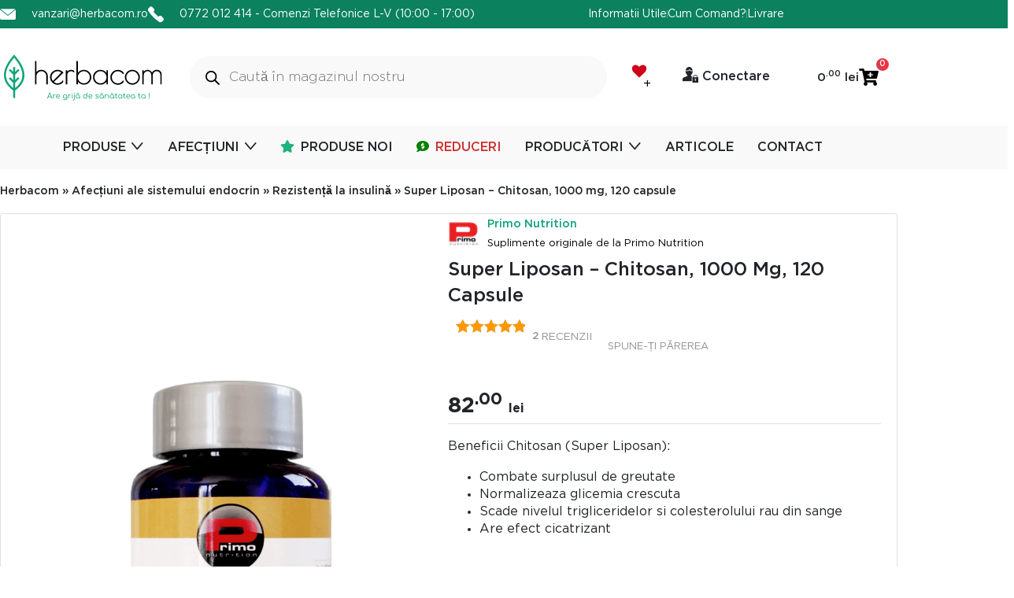

--- FILE ---
content_type: text/html; charset=UTF-8
request_url: https://herbacom.ro/super-liposan-chitosan/
body_size: 99241
content:
<!DOCTYPE html><html lang="ro-RO" prefix="og: https://ogp.me/ns#"><head><script data-no-optimize="1">var litespeed_docref=sessionStorage.getItem("litespeed_docref");litespeed_docref&&(Object.defineProperty(document,"referrer",{get:function(){return litespeed_docref}}),sessionStorage.removeItem("litespeed_docref"));</script> <meta charset="UTF-8"><meta name="viewport" content="width=device-width, initial-scale=1.0, viewport-fit=cover" /><title>Super Liposan - Chitosan, 1000 Mg, 120 Capsule - Herbacom.ro</title><meta name="description" content="Este un remediu natural care combate surplusul de greutate si este utilizat pentru boala Crohn, hipercolesterolemie si insuficienta renala."/><meta name="robots" content="follow, index, max-snippet:-1, max-video-preview:-1, max-image-preview:large"/><link rel="canonical" href="https://herbacom.ro/super-liposan-chitosan/" /><meta property="og:locale" content="ro_RO" /><meta property="og:type" content="product" /><meta property="og:title" content="Super Liposan - Chitosan, 1000 Mg, 120 Capsule - Herbacom.ro" /><meta property="og:description" content="Este un remediu natural care combate surplusul de greutate si este utilizat pentru boala Crohn, hipercolesterolemie si insuficienta renala." /><meta property="og:url" content="https://herbacom.ro/super-liposan-chitosan/" /><meta property="og:site_name" content="Herbacom.ro" /><meta property="og:updated_time" content="2025-07-31T22:33:39+03:00" /><meta property="og:image" content="https://herbacom.ro/wp-admin/admin-ajax.php?action=rank_math_overlay_thumb&id=15944&type=play&hash=236f61de901cbb1d645e7ce636d0480b" /><meta property="og:image:secure_url" content="https://herbacom.ro/wp-admin/admin-ajax.php?action=rank_math_overlay_thumb&id=15944&type=play&hash=236f61de901cbb1d645e7ce636d0480b" /><meta property="og:image:width" content="1000" /><meta property="og:image:height" content="1000" /><meta property="og:image:alt" content="super liposan chitosan primo nutrition" /><meta property="og:image:type" content="image/png" /><meta property="product:brand" content="Primo Nutrition" /><meta property="product:price:amount" content="82" /><meta property="product:price:currency" content="RON" /><meta property="product:availability" content="instock" /><meta property="product:retailer_item_id" content="00000012" /><meta name="twitter:card" content="summary_large_image" /><meta name="twitter:title" content="Super Liposan - Chitosan, 1000 Mg, 120 Capsule - Herbacom.ro" /><meta name="twitter:description" content="Este un remediu natural care combate surplusul de greutate si este utilizat pentru boala Crohn, hipercolesterolemie si insuficienta renala." /><meta name="twitter:image" content="https://herbacom.ro/wp-admin/admin-ajax.php?action=rank_math_overlay_thumb&id=15944&type=play&hash=236f61de901cbb1d645e7ce636d0480b" /><meta name="twitter:label1" content="Preț" /><meta name="twitter:data1" content="82.00&nbsp;lei" /><meta name="twitter:label2" content="Disponibilitate" /><meta name="twitter:data2" content="IN STOC" /> <script type="application/ld+json" class="rank-math-schema-pro">{"@context":"https://schema.org","@graph":[{"@type":"Place","@id":"https://herbacom.ro/#place","geo":{"@type":"GeoCoordinates","latitude":"45.9432","longitude":" 24.9668"},"hasMap":"https://www.google.com/maps/search/?api=1&amp;query=45.9432, 24.9668","address":{"@type":"PostalAddress","addressCountry":"RO"}},{"@type":["HealthAndBeautyBusiness","Organization"],"@id":"https://herbacom.ro/#organization","name":"Herbacom","url":"https://herbacom.ro","sameAs":["https://www.facebook.com/herbacom.ro/"],"email":"vanzari@herbacom.ro","address":{"@type":"PostalAddress","addressCountry":"RO"},"logo":{"@type":"ImageObject","@id":"https://herbacom.ro/#logo","url":"https://herbacom.ro/wp-content/uploads/herbacom_sigla_vertical.png","contentUrl":"https://herbacom.ro/wp-content/uploads/herbacom_sigla_vertical.png","caption":"Herbacom.ro","inLanguage":"ro-RO","width":"750","height":"750"},"priceRange":"20 lei - 320 lei","openingHours":["Monday,Tuesday,Wednesday,Thursday,Friday 10:00-17:30"],"location":{"@id":"https://herbacom.ro/#place"},"image":{"@id":"https://herbacom.ro/#logo"},"telephone":"+40 772 012 414"},{"@type":"WebSite","@id":"https://herbacom.ro/#website","url":"https://herbacom.ro","name":"Herbacom.ro","publisher":{"@id":"https://herbacom.ro/#organization"},"inLanguage":"ro-RO"},{"@type":"ImageObject","@id":"https://herbacom.ro/wp-content/uploads/super-liposan-1.png","url":"https://herbacom.ro/wp-content/uploads/super-liposan-1.png","width":"1000","height":"1000","caption":"super liposan chitosan primo nutrition","inLanguage":"ro-RO"},{"@type":"BreadcrumbList","@id":"https://herbacom.ro/super-liposan-chitosan/#breadcrumb","itemListElement":[{"@type":"ListItem","position":"1","item":{"@id":"https://herbacom.ro","name":"Home"}},{"@type":"ListItem","position":"2","item":{"@id":"https://herbacom.ro/calculi-biliari-renali/","name":"Calculi biliari/renali"}},{"@type":"ListItem","position":"3","item":{"@id":"https://herbacom.ro/super-liposan-chitosan/","name":"Super Liposan &#8211; Chitosan, 1000 mg, 120 capsule"}}]},{"@type":"ItemPage","@id":"https://herbacom.ro/super-liposan-chitosan/#webpage","url":"https://herbacom.ro/super-liposan-chitosan/","name":"Super Liposan - Chitosan, 1000 Mg, 120 Capsule - Herbacom.ro","datePublished":"2016-06-17T06:31:18+03:00","dateModified":"2025-07-31T22:33:39+03:00","isPartOf":{"@id":"https://herbacom.ro/#website"},"primaryImageOfPage":{"@id":"https://herbacom.ro/wp-content/uploads/super-liposan-1.png"},"inLanguage":"ro-RO","breadcrumb":{"@id":"https://herbacom.ro/super-liposan-chitosan/#breadcrumb"}},{"@type":"Product","brand":{"@type":"Brand","name":"Primo Nutrition"},"name":"Super Liposan - Chitosan, 1000 mg, 120 capsule - Herbacom.ro","description":"Este un remediu natural care combate surplusul de greutate si este utilizat pentru boala Crohn, hipercolesterolemie si insuficienta renala.","sku":"00000012","category":"Calculi biliari/renali","mainEntityOfPage":{"@id":"https://herbacom.ro/super-liposan-chitosan/#webpage"},"image":[{"@type":"ImageObject","url":"https://herbacom.ro/wp-content/uploads/super-liposan-1.png","height":"1000","width":"1000"},{"@type":"ImageObject","url":"https://herbacom.ro/wp-content/uploads/Super-Liposan_page-0001.jpg","height":"659","width":"1398"}],"aggregateRating":{"@type":"AggregateRating","ratingValue":"5.00","bestRating":"5","ratingCount":"2","reviewCount":"2"},"review":[{"@type":"Review","@id":"https://herbacom.ro/super-liposan-chitosan/#li-comment-27083","datePublished":"2023-01-19 11:16:00","reviewRating":{"@type":"Rating","ratingValue":"5","bestRating":"5","worstRating":"1"},"author":{"@type":"Person","name":"Corina"}},{"@type":"Review","@id":"https://herbacom.ro/super-liposan-chitosan/#li-comment-20918","description":"Foarte bun produsul ! Recomand","datePublished":"2021-10-05 11:07:02","reviewRating":{"@type":"Rating","ratingValue":"5","bestRating":"5","worstRating":"1"},"author":{"@type":"Person","name":"Alina"}}],"offers":{"@type":"Offer","price":"82.00","priceCurrency":"RON","priceValidUntil":"2027-12-31","availability":"http://schema.org/InStock","itemCondition":"NewCondition","url":"https://herbacom.ro/super-liposan-chitosan/","seller":{"@type":"Organization","@id":"https://herbacom.ro/","name":"Herbacom.ro","url":"https://herbacom.ro","logo":"https://herbacom.ro/wp-content/uploads/herbacom_sigla_vertical.png"},"priceSpecification":{"price":"82","priceCurrency":"RON","valueAddedTaxIncluded":"true"}},"@id":"https://herbacom.ro/super-liposan-chitosan/#richSnippet"}]}</script> <link rel='dns-prefetch' href='//apis.google.com' /><link rel='dns-prefetch' href='//www.googletagmanager.com' /><link rel="alternate" type="application/rss+xml" title="Herbacom.ro &raquo; Flux" href="https://herbacom.ro/feed/" /><link rel="alternate" type="application/rss+xml" title="Herbacom.ro &raquo; Flux comentarii" href="https://herbacom.ro/comments/feed/" /><link rel="alternate" type="application/rss+xml" title="Flux comentarii Herbacom.ro &raquo; Super Liposan &#8211; Chitosan, 1000 mg, 120 capsule" href="https://herbacom.ro/super-liposan-chitosan/feed/" /><link rel="alternate" title="oEmbed (JSON)" type="application/json+oembed" href="https://herbacom.ro/wp-json/oembed/1.0/embed?url=https%3A%2F%2Fherbacom.ro%2Fsuper-liposan-chitosan%2F" /><link rel="alternate" title="oEmbed (XML)" type="text/xml+oembed" href="https://herbacom.ro/wp-json/oembed/1.0/embed?url=https%3A%2F%2Fherbacom.ro%2Fsuper-liposan-chitosan%2F&#038;format=xml" /><style id='wp-img-auto-sizes-contain-inline-css'>img:is([sizes=auto i],[sizes^="auto," i]){contain-intrinsic-size:3000px 1500px}
/*# sourceURL=wp-img-auto-sizes-contain-inline-css */</style><style>#comments,.elementor.elementor-11448.elementor-location-footer{content-visibility:auto;contain-intrinsic-size:1px 1000px;}</style><link data-optimized="2" rel="stylesheet" href="https://herbacom.ro/wp-content/litespeed/css/307f2859cf770666472a575eab4a2361.css?ver=3c2b6" /><style id='berocket_products_label_style-inline-css'>@media (min-width: 1025px) {
                .berocket_hide_on_device_desktop:not(.berocket_alabel_id_demo) {display:none!important;}
            }
            @media (min-width: 768px) and (max-width: 1024px) {
                .berocket_hide_on_device_tablet:not(.berocket_alabel_id_demo) {display:none!important;}
            }
            @media (max-width: 767px) {
                .berocket_hide_on_device_mobile:not(.berocket_alabel_id_demo) {display:none!important;}
            }
            

        .berocket_better_labels:before,
        .berocket_better_labels:after {
            clear: both;
            content: " ";
            display: block;
        }
        .berocket_better_labels.berocket_better_labels_image {
            position: absolute!important;
            top: 0px!important;
            bottom: 0px!important;
            left: 0px!important;
            right: 0px!important;
            pointer-events: none;
        }
        .berocket_better_labels.berocket_better_labels_image * {
            pointer-events: none;
        }
        .berocket_better_labels.berocket_better_labels_image img,
        .berocket_better_labels.berocket_better_labels_image .fa,
        .berocket_better_labels.berocket_better_labels_image .berocket_color_label,
        .berocket_better_labels.berocket_better_labels_image .berocket_image_background,
        .berocket_better_labels .berocket_better_labels_line .br_alabel,
        .berocket_better_labels .berocket_better_labels_line .br_alabel span {
            pointer-events: all;
        }
        .berocket_better_labels .berocket_color_label,
        .br_alabel .berocket_color_label {
            width: 100%;
            height: 100%;
            display: block;
        }
        .berocket_better_labels .berocket_better_labels_position_left {
            text-align:left;
            float: left;
            clear: left;
        }
        .berocket_better_labels .berocket_better_labels_position_center {
            text-align:center;
        }
        .berocket_better_labels .berocket_better_labels_position_right {
            text-align:right;
            float: right;
            clear: right;
        }
        .berocket_better_labels.berocket_better_labels_label {
            clear: both
        }
        .berocket_better_labels .berocket_better_labels_line {
            line-height: 1px;
        }
        .berocket_better_labels.berocket_better_labels_label .berocket_better_labels_line {
            clear: none;
        }
        .berocket_better_labels .berocket_better_labels_position_left .berocket_better_labels_line {
            clear: left;
        }
        .berocket_better_labels .berocket_better_labels_position_right .berocket_better_labels_line {
            clear: right;
        }
        .berocket_better_labels .berocket_better_labels_line .br_alabel {
            display: inline-block;
            position: relative;
            top: 0!important;
            left: 0!important;
            right: 0!important;
            line-height: 1px;
        }.berocket_better_labels .berocket_better_labels_position {
                display: flex;
                flex-direction: column;
            }
            .berocket_better_labels .berocket_better_labels_position.berocket_better_labels_position_left {
                align-items: start;
            }
            .berocket_better_labels .berocket_better_labels_position.berocket_better_labels_position_right {
                align-items: end;
            }
            .rtl .berocket_better_labels .berocket_better_labels_position.berocket_better_labels_position_left {
                align-items: end;
            }
            .rtl .berocket_better_labels .berocket_better_labels_position.berocket_better_labels_position_right {
                align-items: start;
            }
            .berocket_better_labels .berocket_better_labels_position.berocket_better_labels_position_center {
                align-items: center;
            }
            .berocket_better_labels .berocket_better_labels_position .berocket_better_labels_inline {
                display: flex;
                align-items: start;
            }
/*# sourceURL=berocket_products_label_style-inline-css */</style><style id='xoo-aff-style-inline-css'>.xoo-aff-input-group .xoo-aff-input-icon{
	background-color:  #eee;
	color:  #555;
	max-width: 40px;
	min-width: 40px;
	border-color:  #ccc;
	border-width: 1px;
	font-size: 15px;
}
.xoo-aff-group{
	margin-bottom: 30px;
}

.xoo-aff-group input[type="text"], .xoo-aff-group input[type="password"], .xoo-aff-group input[type="email"], .xoo-aff-group input[type="number"], .xoo-aff-group select, .xoo-aff-group select + .select2, .xoo-aff-group input[type="tel"], .xoo-aff-group input[type="file"]{
	background-color: #fff;
	color: #777;
	border-width: 1px;
	border-color: #cccccc;
	height: 50px;
}


.xoo-aff-group input[type="file"]{
	line-height: calc(50px - 13px);
}



.xoo-aff-group input[type="text"]::placeholder, .xoo-aff-group input[type="password"]::placeholder, .xoo-aff-group input[type="email"]::placeholder, .xoo-aff-group input[type="number"]::placeholder, .xoo-aff-group select::placeholder, .xoo-aff-group input[type="tel"]::placeholder, .xoo-aff-group .select2-selection__rendered, .xoo-aff-group .select2-container--default .select2-selection--single .select2-selection__rendered, .xoo-aff-group input[type="file"]::placeholder, .xoo-aff-group input::file-selector-button{
	color: #777;
}

.xoo-aff-group input[type="text"]:focus, .xoo-aff-group input[type="password"]:focus, .xoo-aff-group input[type="email"]:focus, .xoo-aff-group input[type="number"]:focus, .xoo-aff-group select:focus, .xoo-aff-group select + .select2:focus, .xoo-aff-group input[type="tel"]:focus, .xoo-aff-group input[type="file"]:focus{
	background-color: #ededed;
	color: #000000;
}

[placeholder]:focus::-webkit-input-placeholder{
	color: #000000!important;
}


.xoo-aff-input-icon + input[type="text"], .xoo-aff-input-icon + input[type="password"], .xoo-aff-input-icon + input[type="email"], .xoo-aff-input-icon + input[type="number"], .xoo-aff-input-icon + select, .xoo-aff-input-icon + select + .select2,  .xoo-aff-input-icon + input[type="tel"], .xoo-aff-input-icon + input[type="file"]{
	border-bottom-left-radius: 0;
	border-top-left-radius: 0;
}



.xoo-aff-input-group .xoo-aff-input-icon{
	background-color:  #eee;
	color: #555;
	max-width: 40px;
	min-width: 40px;
	border-color: #cccccc;
	border-width: 1px;
	font-size: 14px;
}
.xoo-aff-group{
	margin-bottom: 30px;
}

.xoo-aff-group input[type="text"], .xoo-aff-group input[type="password"], .xoo-aff-group input[type="email"], .xoo-aff-group input[type="number"], .xoo-aff-group select, .xoo-aff-group select + .select2, .xoo-aff-group input[type="tel"], .xoo-aff-group input[type="file"]{
	background-color: #fff;
	color: #777;
	border-width: 1px;
	border-color: #cccccc;
	height: 50px;
}


.xoo-aff-group input[type="file"]{
	line-height: calc(50px - 13px);
}



.xoo-aff-group input[type="text"]::placeholder, .xoo-aff-group input[type="password"]::placeholder, .xoo-aff-group input[type="email"]::placeholder, .xoo-aff-group input[type="number"]::placeholder, .xoo-aff-group select::placeholder, .xoo-aff-group input[type="tel"]::placeholder, .xoo-aff-group .select2-selection__rendered, .xoo-aff-group .select2-container--default .select2-selection--single .select2-selection__rendered, .xoo-aff-group input[type="file"]::placeholder, .xoo-aff-group input::file-selector-button{
	color: #777;
}

.xoo-aff-group input[type="text"]:focus, .xoo-aff-group input[type="password"]:focus, .xoo-aff-group input[type="email"]:focus, .xoo-aff-group input[type="number"]:focus, .xoo-aff-group select:focus, .xoo-aff-group select + .select2:focus, .xoo-aff-group input[type="tel"]:focus, .xoo-aff-group input[type="file"]:focus{
	background-color: #ededed;
	color: #000;
}

[placeholder]:focus::-webkit-input-placeholder{
	color: #000!important;
}


.xoo-aff-input-icon + input[type="text"], .xoo-aff-input-icon + input[type="password"], .xoo-aff-input-icon + input[type="email"], .xoo-aff-input-icon + input[type="number"], .xoo-aff-input-icon + select, .xoo-aff-input-icon + select + .select2,  .xoo-aff-input-icon + input[type="tel"], .xoo-aff-input-icon + input[type="file"]{
	border-bottom-left-radius: 0;
	border-top-left-radius: 0;
}


/*# sourceURL=xoo-aff-style-inline-css */</style><style id='wp-emoji-styles-inline-css'>img.wp-smiley, img.emoji {
		display: inline !important;
		border: none !important;
		box-shadow: none !important;
		height: 1em !important;
		width: 1em !important;
		margin: 0 0.07em !important;
		vertical-align: -0.1em !important;
		background: none !important;
		padding: 0 !important;
	}
/*# sourceURL=wp-emoji-styles-inline-css */</style><style id='classic-theme-styles-inline-css'>/*! This file is auto-generated */
.wp-block-button__link{color:#fff;background-color:#32373c;border-radius:9999px;box-shadow:none;text-decoration:none;padding:calc(.667em + 2px) calc(1.333em + 2px);font-size:1.125em}.wp-block-file__button{background:#32373c;color:#fff;text-decoration:none}
/*# sourceURL=/wp-includes/css/classic-themes.min.css */</style><style id='global-styles-inline-css'>:root{--wp--preset--aspect-ratio--square: 1;--wp--preset--aspect-ratio--4-3: 4/3;--wp--preset--aspect-ratio--3-4: 3/4;--wp--preset--aspect-ratio--3-2: 3/2;--wp--preset--aspect-ratio--2-3: 2/3;--wp--preset--aspect-ratio--16-9: 16/9;--wp--preset--aspect-ratio--9-16: 9/16;--wp--preset--color--black: #000000;--wp--preset--color--cyan-bluish-gray: #abb8c3;--wp--preset--color--white: #ffffff;--wp--preset--color--pale-pink: #f78da7;--wp--preset--color--vivid-red: #cf2e2e;--wp--preset--color--luminous-vivid-orange: #ff6900;--wp--preset--color--luminous-vivid-amber: #fcb900;--wp--preset--color--light-green-cyan: #7bdcb5;--wp--preset--color--vivid-green-cyan: #00d084;--wp--preset--color--pale-cyan-blue: #8ed1fc;--wp--preset--color--vivid-cyan-blue: #0693e3;--wp--preset--color--vivid-purple: #9b51e0;--wp--preset--gradient--vivid-cyan-blue-to-vivid-purple: linear-gradient(135deg,rgb(6,147,227) 0%,rgb(155,81,224) 100%);--wp--preset--gradient--light-green-cyan-to-vivid-green-cyan: linear-gradient(135deg,rgb(122,220,180) 0%,rgb(0,208,130) 100%);--wp--preset--gradient--luminous-vivid-amber-to-luminous-vivid-orange: linear-gradient(135deg,rgb(252,185,0) 0%,rgb(255,105,0) 100%);--wp--preset--gradient--luminous-vivid-orange-to-vivid-red: linear-gradient(135deg,rgb(255,105,0) 0%,rgb(207,46,46) 100%);--wp--preset--gradient--very-light-gray-to-cyan-bluish-gray: linear-gradient(135deg,rgb(238,238,238) 0%,rgb(169,184,195) 100%);--wp--preset--gradient--cool-to-warm-spectrum: linear-gradient(135deg,rgb(74,234,220) 0%,rgb(151,120,209) 20%,rgb(207,42,186) 40%,rgb(238,44,130) 60%,rgb(251,105,98) 80%,rgb(254,248,76) 100%);--wp--preset--gradient--blush-light-purple: linear-gradient(135deg,rgb(255,206,236) 0%,rgb(152,150,240) 100%);--wp--preset--gradient--blush-bordeaux: linear-gradient(135deg,rgb(254,205,165) 0%,rgb(254,45,45) 50%,rgb(107,0,62) 100%);--wp--preset--gradient--luminous-dusk: linear-gradient(135deg,rgb(255,203,112) 0%,rgb(199,81,192) 50%,rgb(65,88,208) 100%);--wp--preset--gradient--pale-ocean: linear-gradient(135deg,rgb(255,245,203) 0%,rgb(182,227,212) 50%,rgb(51,167,181) 100%);--wp--preset--gradient--electric-grass: linear-gradient(135deg,rgb(202,248,128) 0%,rgb(113,206,126) 100%);--wp--preset--gradient--midnight: linear-gradient(135deg,rgb(2,3,129) 0%,rgb(40,116,252) 100%);--wp--preset--font-size--small: 13px;--wp--preset--font-size--medium: 20px;--wp--preset--font-size--large: 36px;--wp--preset--font-size--x-large: 42px;--wp--preset--spacing--20: 0.44rem;--wp--preset--spacing--30: 0.67rem;--wp--preset--spacing--40: 1rem;--wp--preset--spacing--50: 1.5rem;--wp--preset--spacing--60: 2.25rem;--wp--preset--spacing--70: 3.38rem;--wp--preset--spacing--80: 5.06rem;--wp--preset--shadow--natural: 6px 6px 9px rgba(0, 0, 0, 0.2);--wp--preset--shadow--deep: 12px 12px 50px rgba(0, 0, 0, 0.4);--wp--preset--shadow--sharp: 6px 6px 0px rgba(0, 0, 0, 0.2);--wp--preset--shadow--outlined: 6px 6px 0px -3px rgb(255, 255, 255), 6px 6px rgb(0, 0, 0);--wp--preset--shadow--crisp: 6px 6px 0px rgb(0, 0, 0);}:where(.is-layout-flex){gap: 0.5em;}:where(.is-layout-grid){gap: 0.5em;}body .is-layout-flex{display: flex;}.is-layout-flex{flex-wrap: wrap;align-items: center;}.is-layout-flex > :is(*, div){margin: 0;}body .is-layout-grid{display: grid;}.is-layout-grid > :is(*, div){margin: 0;}:where(.wp-block-columns.is-layout-flex){gap: 2em;}:where(.wp-block-columns.is-layout-grid){gap: 2em;}:where(.wp-block-post-template.is-layout-flex){gap: 1.25em;}:where(.wp-block-post-template.is-layout-grid){gap: 1.25em;}.has-black-color{color: var(--wp--preset--color--black) !important;}.has-cyan-bluish-gray-color{color: var(--wp--preset--color--cyan-bluish-gray) !important;}.has-white-color{color: var(--wp--preset--color--white) !important;}.has-pale-pink-color{color: var(--wp--preset--color--pale-pink) !important;}.has-vivid-red-color{color: var(--wp--preset--color--vivid-red) !important;}.has-luminous-vivid-orange-color{color: var(--wp--preset--color--luminous-vivid-orange) !important;}.has-luminous-vivid-amber-color{color: var(--wp--preset--color--luminous-vivid-amber) !important;}.has-light-green-cyan-color{color: var(--wp--preset--color--light-green-cyan) !important;}.has-vivid-green-cyan-color{color: var(--wp--preset--color--vivid-green-cyan) !important;}.has-pale-cyan-blue-color{color: var(--wp--preset--color--pale-cyan-blue) !important;}.has-vivid-cyan-blue-color{color: var(--wp--preset--color--vivid-cyan-blue) !important;}.has-vivid-purple-color{color: var(--wp--preset--color--vivid-purple) !important;}.has-black-background-color{background-color: var(--wp--preset--color--black) !important;}.has-cyan-bluish-gray-background-color{background-color: var(--wp--preset--color--cyan-bluish-gray) !important;}.has-white-background-color{background-color: var(--wp--preset--color--white) !important;}.has-pale-pink-background-color{background-color: var(--wp--preset--color--pale-pink) !important;}.has-vivid-red-background-color{background-color: var(--wp--preset--color--vivid-red) !important;}.has-luminous-vivid-orange-background-color{background-color: var(--wp--preset--color--luminous-vivid-orange) !important;}.has-luminous-vivid-amber-background-color{background-color: var(--wp--preset--color--luminous-vivid-amber) !important;}.has-light-green-cyan-background-color{background-color: var(--wp--preset--color--light-green-cyan) !important;}.has-vivid-green-cyan-background-color{background-color: var(--wp--preset--color--vivid-green-cyan) !important;}.has-pale-cyan-blue-background-color{background-color: var(--wp--preset--color--pale-cyan-blue) !important;}.has-vivid-cyan-blue-background-color{background-color: var(--wp--preset--color--vivid-cyan-blue) !important;}.has-vivid-purple-background-color{background-color: var(--wp--preset--color--vivid-purple) !important;}.has-black-border-color{border-color: var(--wp--preset--color--black) !important;}.has-cyan-bluish-gray-border-color{border-color: var(--wp--preset--color--cyan-bluish-gray) !important;}.has-white-border-color{border-color: var(--wp--preset--color--white) !important;}.has-pale-pink-border-color{border-color: var(--wp--preset--color--pale-pink) !important;}.has-vivid-red-border-color{border-color: var(--wp--preset--color--vivid-red) !important;}.has-luminous-vivid-orange-border-color{border-color: var(--wp--preset--color--luminous-vivid-orange) !important;}.has-luminous-vivid-amber-border-color{border-color: var(--wp--preset--color--luminous-vivid-amber) !important;}.has-light-green-cyan-border-color{border-color: var(--wp--preset--color--light-green-cyan) !important;}.has-vivid-green-cyan-border-color{border-color: var(--wp--preset--color--vivid-green-cyan) !important;}.has-pale-cyan-blue-border-color{border-color: var(--wp--preset--color--pale-cyan-blue) !important;}.has-vivid-cyan-blue-border-color{border-color: var(--wp--preset--color--vivid-cyan-blue) !important;}.has-vivid-purple-border-color{border-color: var(--wp--preset--color--vivid-purple) !important;}.has-vivid-cyan-blue-to-vivid-purple-gradient-background{background: var(--wp--preset--gradient--vivid-cyan-blue-to-vivid-purple) !important;}.has-light-green-cyan-to-vivid-green-cyan-gradient-background{background: var(--wp--preset--gradient--light-green-cyan-to-vivid-green-cyan) !important;}.has-luminous-vivid-amber-to-luminous-vivid-orange-gradient-background{background: var(--wp--preset--gradient--luminous-vivid-amber-to-luminous-vivid-orange) !important;}.has-luminous-vivid-orange-to-vivid-red-gradient-background{background: var(--wp--preset--gradient--luminous-vivid-orange-to-vivid-red) !important;}.has-very-light-gray-to-cyan-bluish-gray-gradient-background{background: var(--wp--preset--gradient--very-light-gray-to-cyan-bluish-gray) !important;}.has-cool-to-warm-spectrum-gradient-background{background: var(--wp--preset--gradient--cool-to-warm-spectrum) !important;}.has-blush-light-purple-gradient-background{background: var(--wp--preset--gradient--blush-light-purple) !important;}.has-blush-bordeaux-gradient-background{background: var(--wp--preset--gradient--blush-bordeaux) !important;}.has-luminous-dusk-gradient-background{background: var(--wp--preset--gradient--luminous-dusk) !important;}.has-pale-ocean-gradient-background{background: var(--wp--preset--gradient--pale-ocean) !important;}.has-electric-grass-gradient-background{background: var(--wp--preset--gradient--electric-grass) !important;}.has-midnight-gradient-background{background: var(--wp--preset--gradient--midnight) !important;}.has-small-font-size{font-size: var(--wp--preset--font-size--small) !important;}.has-medium-font-size{font-size: var(--wp--preset--font-size--medium) !important;}.has-large-font-size{font-size: var(--wp--preset--font-size--large) !important;}.has-x-large-font-size{font-size: var(--wp--preset--font-size--x-large) !important;}
:where(.wp-block-post-template.is-layout-flex){gap: 1.25em;}:where(.wp-block-post-template.is-layout-grid){gap: 1.25em;}
:where(.wp-block-term-template.is-layout-flex){gap: 1.25em;}:where(.wp-block-term-template.is-layout-grid){gap: 1.25em;}
:where(.wp-block-columns.is-layout-flex){gap: 2em;}:where(.wp-block-columns.is-layout-grid){gap: 2em;}
:root :where(.wp-block-pullquote){font-size: 1.5em;line-height: 1.6;}
/*# sourceURL=global-styles-inline-css */</style><link rel='preload' as='font' crossorigin='anonymous' id='groovy-menu-font-awesome-file-css' href='https://herbacom.ro/wp-content/plugins/groovy-menu/assets/fonts/fontawesome-webfont.woff2?v=4.7.0' media='all' /><link rel='preload' as='font' crossorigin='anonymous' id='groovy-menu-font-internal-file-css' href='https://herbacom.ro/wp-content/plugins/groovy-menu/assets/fonts/crane-font.woff?hhxb42' media='all' /><style id='woocommerce-inline-inline-css'>.woocommerce form .form-row .required { visibility: visible; }
/*# sourceURL=woocommerce-inline-inline-css */</style><style id='xoo-el-style-inline-css'>.xoo-el-form-container button.btn.button.xoo-el-action-btn{
		background-color: #1db17c;
		color: #ffffff;
		font-weight: 600;
		font-size: 15px;
		height: 40px;
	}

.xoo-el-container:not(.xoo-el-style-slider) .xoo-el-inmodal{
	max-width: 800px;
	max-height: 600px;
}

.xoo-el-style-slider .xoo-el-modal{
	transform: translateX(800px);
	max-width: 800px;
}

	.xoo-el-sidebar{
		background-image: url(https://herbacom.ro/wp-content/plugins/easy-login-woocommerce/assets/images/popup-sidebar.jpg);
		min-width: 40%;
	}

.xoo-el-main, .xoo-el-main a , .xoo-el-main label{
	color: #000000;
}
.xoo-el-srcont{
	background-color: #ffffff;
}
.xoo-el-form-container ul.xoo-el-tabs li.xoo-el-active {
	background-color: #1db17c;
	color: #ffffff;
}
.xoo-el-form-container ul.xoo-el-tabs li{
	background-color: #eeeeee;
	color: #000000;
	font-size: 16px;
	padding: 12px 20px;
}
.xoo-el-main{
	padding: 40px 30px;
}

.xoo-el-form-container button.xoo-el-action-btn:not(.button){
    font-weight: 600;
    font-size: 15px;
}



	.xoo-el-modal:before {
		vertical-align: middle;
	}

	.xoo-el-style-slider .xoo-el-srcont {
		justify-content: center;
	}

	.xoo-el-style-slider .xoo-el-main{
		padding-top: 10px;
		padding-bottom: 10px; 
	}





.xoo-el-popup-active .xoo-el-opac{
    opacity: 0.7;
    background-color: #000000;
}





/*# sourceURL=xoo-el-style-inline-css */</style><style id='xoo-cp-style-inline-css'>td.xoo-cp-pqty{
		    min-width: 120px;
		}.xoo-cp-variations{
			float: left;
		}.xoo-cp-adding,.xoo-cp-added{display:none!important}
		table.xoo-cp-cart tr.xoo-cp-ths{
			background-color: #eeeeee;
		}
		tr.xoo-cp-ths th{
			color: #000000;
		}
		.xoo-cp-container{
			max-width: 650px;
			background-color: #ffffff;
			background-image: url();
		}
		.xoo-cp-container , li.xoo-cp-rel-sing h3 , li.xoo-cp-rel-sing .product_price , input.xoo-cp-qty , li.xoo-cp-rel-sing .amount , .xoo-cp-empct , .xoo-cp-ptitle a{
			color: #000000
		}
		.xcp-chng ,.xoo-cp-qtybox{
    		border-color: #000000;
		}
		input.xoo-cp-qty{
			background-color: #ffffff;
		}
		.xcp-btn{
			background-color: #213966;
			color: #ffffff;
			font-size: 16px;
			border-radius: 5px;
			border: 1px solid #213966;
		}
		.xcp-btn:hover{
			color: #ffffff;
		}
		td.xoo-cp-pimg{
			width: 20%;
		}
		table.xoo-cp-cart , table.xoo-cp-cart td{
			border: 0;
		}
		table.xoo-cp-cart tr{
			border-top: 1px solid;
			border-bottom: 1px solid;
			border-color: #000000;
		}
		.xoo-cp-rel-sing{
		    width: 23%;
		    display: inline-block;
		    margin: 0 1%;
		    float: left;
		    text-align: center;
		}
		.xoo-cp-rel-title , .xoo-cp-rel-price .amount , .xoo-cp-rel-sing a.add_to_cart_button{
			font-size: 13px;
		}

		.xoo-cp-basket{
			background-color: #ffffff;
		}
		.xcp-bk-icon{
   			font-size: 40px;
   			color: #444444;
		}
		.xcp-bk-count{
			color: #ffffff;
			background-color: #cc0086;
		}

		span.xoo-cp-close{
			color: #000000;
		}

		.xoo-cp-hdtxt , span.xcp-rel-head{
			background-color: ;
			color: #000000;
			font-size: 16px;
		}
		
		.xoo-cp-hdtxt{
			border-bottom: 2px solid #000000;
		}

		span.xcp-rel-head{
			border-bottom: 2px solid #000000;
			border-top: 2px solid #000000;
		}

		td.xoo-cp-remove .xoo-cp-remove-pd{
			color: #ea0a0a;
		}

		table.xoo-cp-cart td.xoo-cp-ptitle{
			width: 40%;
			text-align: left;
		}
/*# sourceURL=xoo-cp-style-inline-css */</style><style id='xoo-sl-style-inline-css'>.xoo-sl-facebook-btn{
	background-color: #4267b2;
	color: #ffffff;
}

.xoo-sl-google-btn{
	background-color: #dd4c40;
	color: #ffffff;
}

.xoo-sl-social-btn{
	font-size: 15px;
	max-width: 150px;
	height: 40px;
	line-height: 40px;
	border-radius: 0px;
}


	.xoo-sl-btns-container{
		display: flex;
		align-items: center;
		justify-content: center;
		flex-wrap: wrap;
	}


/*# sourceURL=xoo-sl-style-inline-css */</style><link rel='stylesheet' id='xoo-wl-style-css' href='https://herbacom.ro/wp-content/plugins/waitlist-woocommerce-premium/assets/css/xoo-wl-style.css?ver=3.2' media='all' /><style id='xoo-wl-style-inline-css'>button.xoo-wl-action-btn{
				background-color: #0fa377;
				color: #fff;
			}
			button.xoo-wl-submit-btn{
				max-width: 300px;
			}
			button.xoo-wl-open-form-btn{
				max-width: 300px;
			}
			.xoo-wl-inmodal{
				max-width: 500px;
				max-height: 250px;
			}
			.xoo-wl-sidebar{
    			background-image: url(https://herbacom.ro/wp-content/uploads/herbacom_sigla_vertical.png.webp);
    			min-width: 0%;
    		}
		
				.xoo-wl-modal:before {
				    content: '';
				    display: inline-block;
				    height: 100%;
				    vertical-align: middle;
				    margin-right: -0.25em;
				}
			
/*# sourceURL=xoo-wl-style-inline-css */</style><link rel='stylesheet' id='xoo-wl-fonts-css' href='https://herbacom.ro/wp-content/plugins/waitlist-woocommerce-premium/assets/css/xoo-wl-fonts.css?ver=3.2' media='all' /><link rel='preload' as='font' type='font/woff2' crossorigin='anonymous' id='tinvwl-webfont-font-css' href='https://herbacom.ro/wp-content/plugins/ti-woocommerce-wishlist/assets/fonts/tinvwl-webfont.woff2?ver=xu2uyi' media='all' /> <script src="https://herbacom.ro/wp-includes/js/jquery/jquery.min.js?ver=3.7.1" id="jquery-core-js"></script> <script id="br_labels_timers-js-extra" src="[data-uri]" defer></script> <script id="xtfw-inline-js-after" src="[data-uri]" defer></script> <script id="wc-add-to-cart-js-extra" src="[data-uri]" defer></script> <script id="xt_framework_add-to-cart-js-extra" src="[data-uri]" defer></script> <script id="xoo-aff-js-js-extra" src="[data-uri]" defer></script> <script id="wc-single-product-js-extra" src="[data-uri]" defer></script> <script id="woocommerce-js-extra" src="[data-uri]" defer></script> <script src="https://apis.google.com/js/platform.js?ver=91d5030ed9a1966c01b6880483273294" id="google-social-login-js" defer data-deferred="1"></script> <script src="https://herbacom.ro/wp-content/plugins/elementor-pro/assets/js/page-transitions.min.js?ver=3.34.0" id="page-transitions-js" defer data-deferred="1"></script> <script src="https://herbacom.ro/wp-content/plugins/elementor/assets/lib/font-awesome/js/v4-shims.min.js?ver=3.34.1" id="font-awesome-4-shim-js" defer data-deferred="1"></script> 
 <script src="https://www.googletagmanager.com/gtag/js?id=G-M92577DLZG" id="google_gtagjs-js" defer data-deferred="1"></script> <script id="google_gtagjs-js-after" src="[data-uri]" defer></script> <link rel="https://api.w.org/" href="https://herbacom.ro/wp-json/" /><link rel="alternate" title="JSON" type="application/json" href="https://herbacom.ro/wp-json/wp/v2/product/169" /><meta name="generator" content="Site Kit by Google 1.170.0" /><link rel="stylesheet" id="gm-google-fonts-292af06fe86726661bfd0ef895fedc1c" href="https://fonts.googleapis.com/css?family=Open%20Sans&#038;display=swap" type="text/css" media="all"><style>.product .images {position: relative;}</style><style>.dgwt-wcas-ico-magnifier,.dgwt-wcas-ico-magnifier-handler{max-width:20px}.dgwt-wcas-search-wrapp .dgwt-wcas-sf-wrapp input[type=search].dgwt-wcas-search-input,.dgwt-wcas-search-wrapp .dgwt-wcas-sf-wrapp input[type=search].dgwt-wcas-search-input:hover,.dgwt-wcas-search-wrapp .dgwt-wcas-sf-wrapp input[type=search].dgwt-wcas-search-input:focus{background-color:#f9f9f9;border-color:#1db17c}.dgwt-wcas-search-wrapp .dgwt-wcas-sf-wrapp .dgwt-wcas-search-submit::before{}.dgwt-wcas-search-wrapp .dgwt-wcas-sf-wrapp .dgwt-wcas-search-submit:hover::before,.dgwt-wcas-search-wrapp .dgwt-wcas-sf-wrapp .dgwt-wcas-search-submit:focus::before{}.dgwt-wcas-search-wrapp .dgwt-wcas-sf-wrapp .dgwt-wcas-search-submit,.dgwt-wcas-om-bar .dgwt-wcas-om-return{color:#050000}.dgwt-wcas-search-wrapp .dgwt-wcas-ico-magnifier,.dgwt-wcas-search-wrapp .dgwt-wcas-sf-wrapp .dgwt-wcas-search-submit svg path,.dgwt-wcas-om-bar .dgwt-wcas-om-return svg path{fill:#050000}.dgwt-wcas-inner-preloader{background-image:url(https://herbacom.ro/wp-content/uploads/preloader.gif)}.dgwt-wcas-inner-preloader *{display:none}</style><meta name="google-site-verification" content="lEadEdvIszQ9KFkb2f-CRBGWfl_Z99GJcuYgSLZSBBs" />
<noscript><style>.woocommerce-product-gallery{ opacity: 1 !important; }</style></noscript><meta name="generator" content="Elementor 3.34.1; features: additional_custom_breakpoints; settings: css_print_method-external, google_font-enabled, font_display-auto"><meta property="fb:app_id" content="841825926846380" /><style>.e-con.e-parent:nth-of-type(n+4):not(.e-lazyloaded):not(.e-no-lazyload),
				.e-con.e-parent:nth-of-type(n+4):not(.e-lazyloaded):not(.e-no-lazyload) * {
					background-image: none !important;
				}
				@media screen and (max-height: 1024px) {
					.e-con.e-parent:nth-of-type(n+3):not(.e-lazyloaded):not(.e-no-lazyload),
					.e-con.e-parent:nth-of-type(n+3):not(.e-lazyloaded):not(.e-no-lazyload) * {
						background-image: none !important;
					}
				}
				@media screen and (max-height: 640px) {
					.e-con.e-parent:nth-of-type(n+2):not(.e-lazyloaded):not(.e-no-lazyload),
					.e-con.e-parent:nth-of-type(n+2):not(.e-lazyloaded):not(.e-no-lazyload) * {
						background-image: none !important;
					}
				}</style> <script src="[data-uri]" defer></script> <link rel="icon" href="https://herbacom.ro/wp-content/uploads/cropped-herbaicon-64x64.png" sizes="32x32" /><link rel="icon" href="https://herbacom.ro/wp-content/uploads/cropped-herbaicon.png" sizes="192x192" /><link rel="apple-touch-icon" href="https://herbacom.ro/wp-content/uploads/cropped-herbaicon.png" /><meta name="msapplication-TileImage" content="https://herbacom.ro/wp-content/uploads/cropped-herbaicon.png" /><style id="wp-custom-css">.elementor-column-gap-default > .elementor-row > .elementor-column > .elementor-element-populated {padding: 0px}

/* Ascunde logo-ul pe ecrane mari (desktop) */
@media (min-width: 1024px) {
div.gm-wrapper > div > div.gm-container > div.gm-logo > a {
        display: none;
    }
}

.elementor-widget-woocommerce-product-add-to-cart > div > div > form > a {
  margin: auto;
  border: 3px solid green;
  padding: 10px;
}
.xoo-cp-pprice {display: none}

.woocommerce-cart .woocommerce .cart-collaterals {
	width: 33%;
	float: right;
}
.woocommerce-cart .woocommerce .cart-collaterals h2 {
	display: none;
}
.woocommerce-cart .woocommerce .cart-collaterals .cart_totals {
	width: 100%;
}
.woocommerce-cart .woocommerce table.shop_table th {
	border-bottom: 2px solid #0A916A;
}
#add_payment_method .cart-collaterals .cart_totals tr td,
#add_payment_method .cart-collaterals .cart_totals tr th,
body.woocommerce-cart .cart-collaterals .cart_totals tr td,
body.woocommerce-cart .cart-collaterals .cart_totals tr th,
body.woocommerce-checkout .cart-collaterals .cart_totals tr td,
body.woocommerce-checkout .cart-collaterals .cart_totals tr th,
body .woocommerce table.shop_table th {
	border-bottom: 1px solid #e6e6e6;
	border-right: 1px solid #e6e6e6;
	padding: 10px 15px;
	border-top: 2px solid #fff;
}
body #add_payment_method table.cart td,
body #add_payment_method table.cart th,
body.woocommerce-cart table.cart td,
body.woocommerce-cart table.cart th,
body.woocommerce-checkout table.cart td,
body.woocommerce-checkout table.cart th {
	border-right: 1px solid #e6e6e6;
}

.woocommerce-cart .woocommerce table.shop_table th.product-remove,
.woocommerce-cart .woocommerce table.shop_table th.product-name {
	text-align: center;
}
.woocommerce-cart .woocommerce table.shop_table .cart_item td.product-price,
.woocommerce-cart .woocommerce table.shop_table .cart_item td.product-quantity,
.woocommerce-cart .woocommerce table.shop_table .cart_item td.product-subtotal {
	text-align: right;
}

body .woocommerce .product-name a {
	color: #000;
	pointer-events: none;
	cursor: default;
}


.woocommerce-info .button.wc-forward {
	background: #0A916A !important;
	color: #fff;
	font-weight: 500;
}

.woocommerce-page table.cart td.actions .button.wc-backward {
    display: none;
}

@media only screen and (max-width: 1139px) {
	.woocommerce-cart .entry-content form { width: 64%; }
}

@media only screen and (max-width: 980px) {

	.woocommerce-cart .entry-content form {
	  width: 80%;
	  float: none;
	  margin: 0 auto;
	}
	.woocommerce-cart .woocommerce .cart-collaterals {
	  width: 80%;
	  float: None;
	  margin: auto;
	}
	body .woocommerce #content table.cart td.actions .coupon, body .woocommerce table.cart td.actions .coupon { width: 100%; }
	body #add_payment_method table.cart td.actions .coupon .input-text, body.woocommerce-cart table.cart td.actions .coupon .input-text, body.woocommerce-checkout table.cart td.actions .coupon .input-text { width: 48%; }
}

@media only screen and (max-width: 650px) {
  
  .woocommerce-cart .entry-content form {
	  width: 100%;

	}
	.woocommerce-cart .woocommerce .cart-collaterals {
	  width: 100%;

	}

	.woocommerce-checkout .woocommerce .col2-set { width: 100%; float: none; margin-right: 0; }
	.woocommerce-checkout #order_review_heading, 
  .woocommerce-checkout #order_review { width: 100%; float: none; }
	
}

.woocommerce-info .button.wc-forward {
    position:absolute; 
    margin-left:-50px;
    left:43%;
    bottom:6px;
}

.woocommerce-info {
    padding-bottom: 50px;
    text-align: center;
}

/*** MAIN FORMS BACKGROUND COLOR ***/
.woocommerce table.shop_table,
.woocommerce form.checkout_coupon, 
.woocommerce form.login, 
.woocommerce form.register,
#add_payment_method #payment, 
.woocommerce-cart #payment, 
.woocommerce-checkout #payment,
#customer_details, 
h3#order_review_heading,
form.woocommerce-EditAccountForm.edit-account {
	border: 0 !important; /* you can add a border if you prefer */
	background: #f5f5f5; /* this is the main background color for all forms */
}

/*** FORM AND OTHER PADDING ***/
#customer_details,
form.woocommerce-EditAccountForm.edit-account,
h3#order_review_heading {
	padding: 30px 20px;
}
/*** ADJUST FORM ROUNDED EDGES ***/
#customer_details {
	border-top-left-radius: 5px;
	border-top-right-radius: 5px;
}
.woocommerce-checkout-review-order table.shop_table {
	border-top-left-radius: 0;
	border-top-right-radius: 0;
}
/*** FIELDS ON CHECKOUT, CART, ACCOUNT PAGES ***/
.woocommerce-account input, 
.woocommerce-checkout input,
#order_comments.input-text {
	background-color:  #fdfdfd  !important;
	color: black !important; /* not the placeholder, the text color when typed */
	border-top: 2px solid; /* optional */
}

/*** PAYMENT BOX ON CHECKOUT ***/
#add_payment_method #payment div.payment_box, 
.woocommerce-cart #payment div.payment_box, 
.woocommerce-checkout #payment div.payment_box {
	background-color: #15bf86;
	color: #fff;
}
#add_payment_method #payment div.payment_box::before, 
.woocommerce-cart #payment div.payment_box::before, 
.woocommerce-checkout #payment div.payment_box::before {
	border-bottom-color: #15bf86;
}
#add_payment_method #payment ul.payment_methods, 
.woocommerce-cart #payment ul.payment_methods, 
.woocommerce-checkout #payment ul.payment_methods {
	border-bottom: 0;
}

/*** BORDERS AND TABLES ***/
.woocommerce form .form-row input.input-text, 
.woocommerce form .form-row textarea {
	border: 0;
}
.woocommerce table.shop_table td,
#add_payment_method .cart-collaterals .cart_totals tr td, 
#add_payment_method .cart-collaterals .cart_totals tr th, 
.woocommerce-cart .cart-collaterals .cart_totals tr td, 
.woocommerce-cart .cart-collaterals .cart_totals tr th, 
.woocommerce-checkout .cart-collaterals .cart_totals tr td, 
.woocommerce-checkout .cart-collaterals .cart_totals tr th,
.woocommerce table.shop_table tbody th, 
.woocommerce table.shop_table tfoot td, 
.woocommerce table.shop_table tfoot th, 
.woocommerce-checkout #main-content .cart-subtotal td {
	border-top: 2px solid #fff;
}
.woocommerce table.shop_table_responsive tr:nth-child(2n) td, 
.woocommerce-page table.shop_table_responsive tr:nth-child(2n) td {
	background: transparent;
}
.woocommerce-checkout #content-area table th,
.woocommerce-checkout #content-area table td {
	padding-left: 20px;
}
.woocommerce form .form-row input.input-text, 
.woocommerce form .form-row textarea {
	font-size: 18px;
}

/*** ORDER NOTES ON CHECKOUT ***/
.woocommerce-checkout .woocommerce form .form-row textarea {
	height: 150px; /* height of optional notes box */
}

/*** QUANTITY BOX ***/
.woocommerce #content .quantity input.qty, 
.woocommerce .quantity input.qty, 
.woocommerce-cart table.cart td.actions .coupon .input-text, 
.woocommerce-page #content .quantity input.qty,
.woocommerce-page .quantity input.qty {
	height: 35px; /* you may need to change this based on your font size */
}

.cos-content {
    margin-top: -1px;
}

/* Add Icons to Headers & Notifications */
.woocommerce-billing-fields h3:before, h3#order_review_heading:before, h3#phoen_order_review_heading:before {
 content: '\27A4'; /* sets default icon to a circled "i" */
 padding-right: 10px;
 vertical-align: bottom;
}

.woocommerce-info:before {
	background-image: url('https://herbacom.ro/wp-content/uploads/transport_gratuit_icon-e1642093315754.png.webp');
	content:'';
  width: 60%;
  height: 60%;
  background-repeat: no-repeat;
	margin-top: -8px;
}

.woocommerce-info {
	border-radius: 15px;
	border: 1px solid #e6e6e6;
}

@media only screen and (max-width: 600px) {
  .woocommerce-info:before {
    top: 75px;
		left: 3px;
  }
}

.woocommerce-checkout-review-order-table .cart_item .product-name .ts-product-image {
	width: 90px;
}

/* Imaginile de la DPD si Cargus */
#shipping_method > li:nth-child(1) > label:nth-child(2) > img:nth-child(3) {
	width: 140px;
}

#shipping_method > li:nth-child(1) > label:nth-child(2) > img:nth-child(2) {
	width: 140px;
}

/* CSS - Full width checkout button */
#payment .place-order .button {
   display:block;
   width:100%;
   text-align:center;
}
/* End CSS */

.fee > th:nth-child(1) {
	color: green;
}

/* CSS - Ascunde Intreaba specialistul pe pagina de checkout si cos */
.page-id-11 a.blantershow-chat {
	display: none;
}
.page-id-10 a.blantershow-chat {
	display: none;
}

/* End CSS */

/* Fontul dropdown la checkout tara, judet, etc */
#select2-billing_city-results {
	font-family: "Gotham", Sans-serif !important;
}
#select2-billing_state-results {
	font-family: "Gotham", Sans-serif !important;
}
#select2-billing_country-results {
	font-family: "Gotham", Sans-serif !important;
}
#select2-tip_facturare-results {
	font-family: "Gotham", Sans-serif !important;
}
#select2-shipping_city-results {
	font-family: "Gotham", Sans-serif !important;
}
#select2-shipping_state-results {
	font-family: "Gotham", Sans-serif !important;
}
#select2-shipping_country-results {
	font-family: "Gotham", Sans-serif !important;
}

.xoo-cp-cart-btns .xoo-cp-close.xcp-btn {
	display: none;
}

/* ==========================================================================
	Snippet Name: WooCommerce Review Star Ratings ========================================================================== */
.woocommerce .star-rating, .woocommerce p.stars [class^="star-"], .woocommerce p.stars [class*=" star-"] {
	font-family: WooCommerce;
	speak: none;
	font-weight: 400;
	font-variant: normal;
	text-transform: none;
	line-height: 1;
	-webkit-font-smoothing: antialiased;
	font-size: 1em;
}
.woocommerce .star-rating {
	overflow: hidden;
	position: relative;
	height: 1em;
	width: 5em;
}
.woocommerce .star-rating:before {
	content: "\e021\e021\e021\e021\e021";
	float: left;
	top: 0;
	left: 0;
	position: absolute;
	color: #999;
}
.woocommerce .star-rating span {
	overflow: hidden;
	float: left;
	top: 0;
	left: 0;
	position: absolute;
	padding-top: 1.5em
}
.woocommerce .star-rating span:before {
	content: "\e020\e020\e020\e020\e020";
	top: 0;
	position: absolute;
	left: 0;
	color: #F90;
}
/* rating block specific to single product summary area */
.woocommerce .woocommerce-product-rating {
	display: block;
	width: 100%;
}
.woocommerce .woocommerce-product-rating .star-rating {
	margin: 0 auto;
	float: left;
	font-size: 1em;
}
.woocommerce .woocommerce-product-rating .woocommerce-review-link {
	font-size: 85%;
	margin: 0.5em 0;
	float: left;
}
/* rating block specific to review submit form */
.woocommerce p.stars {
	position: relative;
	padding: 0.75em;
}
.woocommerce p.stars a {
	display: inline-block;
	margin-right: 1em;
	text-indent: -9999px;
	position: relative;
	border-bottom: 0!important;
	outline: 0;
}
.woocommerce p.stars a:hover, .woocommerce p.stars a.active {
	color: #F90;
}
.woocommerce p.stars a:last-child {
	border-right: 0
}
.woocommerce p.stars [class^="star-"], .woocommerce p.stars [class*=" star-"] {
	border-right: 1px solid #ccc
}
.woocommerce p.stars [class^="star-"]:after, .woocommerce p.stars [class*=" star-"]:after {
	text-indent: 0;
	position: absolute;
	top: 0;
	left: 0
}
.woocommerce p.stars a.star-1 {
	width: 2em
}
.woocommerce p.stars a.star-1:after {
	content: "\e021"
}
.woocommerce p.stars a.star-1.active:after, .woocommerce p.stars a.star-1:hover:after {
	content: "\e020"
}
.woocommerce p.stars a.star-2 {
	width: 3em
}
.woocommerce p.stars a.star-2:after {
	content: "\e021\e021"
}
.woocommerce p.stars a.star-2.active:after, .woocommerce p.stars a.star-2:hover:after {
	content: "\e020\e020"
}
.woocommerce p.stars a.star-3 {
	width: 4em
}
.woocommerce p.stars a.star-3:after {
	content: "\e021\e021\e021"
}
.woocommerce p.stars a.star-3.active:after, .woocommerce p.stars a.star-3:hover:after {
	content: "\e020\e020\e020"
}
.woocommerce p.stars a.star-4 {
	width: 5em
}
.woocommerce p.stars a.star-4:after {
	content: "\e021\e021\e021\e021"
}
.woocommerce p.stars a.star-4.active:after, .woocommerce p.stars a.star-4:hover:after {
	content: "\e020\e020\e020\e020"
}
.woocommerce p.stars a.star-5 {
	width: 6em;
}
.woocommerce p.stars a.star-5:after {
	content: "\e021\e021\e021\e021\e021"
}
.woocommerce p.stars a.star-5.active:after, .woocommerce p.stars a.star-5:hover:after {
	content: "\e020\e020\e020\e020\e020"
}
/* rating block specific to product listing */
.woocommerce ul.products li.product .star-rating {
	display: block;
	text-align: center;
	margin: 0 auto;
}
/* rating block specific to sidebar widgets */
.woocommerce ul.cart_list li .star-rating, .woocommerce ul.product_list_widget li .star-rating {
	display: block;
	text-align: center;
	margin: 0 auto;
}

/* end of review stars */

/* TEXT PRECOMANDA */
div.elementor-add-to-cart p.stock.available-on-backorder {
  color: red;
	font-weight: bold;
	display:none;
}

/* Buton Citeste mai mult daca produsul este out of stock */
.outofstock a.button
{
	display: none !important;
}

/*  TEXTUL ROSU DE PREORDER */
.wpro-pre-order-availability-date {
	position: absolute;
}

.xoo-cp-pdetails div.wpro-pre-order-availability-date-cart {
	display:none;
}

.perfectproductchenar .wpro-pre-order-shop-page {
	display:none;
}

div.dropdown-cos-content div.elementor-menu-cart__products.woocommerce-mini-cart.cart.woocommerce-cart-form__contents div.elementor-menu-cart__product-price.product-price > span > span.product-quantity {
	color: black;
	font-weight: bold;
}

div.dropdown-cos-content .remove_from_cart_button {
	color: red;
	font-weight: bolder;
}

/* 
  PRODUS CADOU IN COS SI CHECKOUT
*/

/* .wgb-popup-box {
  width: 530px !important;
	height: 650px !important;
} */

.it-gift-products-table.display.dataTable.no-footer tr th {
	display: none;
}

div.wgb-mt30.wgb-mb30 > table > thead > tr {
	display: none;
}

.dataTables_info {
	display: none;
}

.dataTables_paginate.paging_simple_numbers {
	display: none;
}

.wgb-add-gift-btn.btn-add-gift-button {
	text-align: center;
	width: 90px;
}

.wpcfb-message {
	display: none;
}


/* ##Device = Desktops ##Screen = 1281px to higher resolution desktops - cantitate putin mai jos, butonul de Add to cart */
 @media (min-width: 1281px) {
	 body > div.br_alabel.br_alabel_image.br_alabel_type_sale_p.br_alabel_template_type_css.br_alabel_left.berocket_alabel_id_18497 > span {
		  margin-top: 27em;
			margin-left: 25%;
	 }
	 
	 /*sigla din dreapta cu brand PRIMO*/
	 body > div.berocket_better_labels.berocket_better_labels_image > div.berocket_better_labels_position.berocket_better_labels_position_right > div > div > div > span[style=" background: transparent url('https://herbacom.ro/wp-content/uploads/Sigla-Primo-login.png') no-repeat right top/contain;"] {
		  margin-top: 45em;
			 margin-left: -20%;
	 }
	 
	 /*sigla din dreapta cu brand JARROW*/
	 body > div.berocket_better_labels.berocket_better_labels_image > div.berocket_better_labels_position.berocket_better_labels_position_right > div > div > div > span[style=" background: transparent url('https://herbacom.ro/wp-content/uploads/produse-jarrow-formulas-herbacom-romania-1.webp') no-repeat right top/contain;"] {
		  margin-top: 30em;
			 margin-left: -20%;
	 }
	 
	 /*sigla din dreapta cu brand SWANSON*/
	 body > div.berocket_better_labels.berocket_better_labels_image > div.berocket_better_labels_position.berocket_better_labels_position_right > div > div > div > span[style=" background: transparent url('https://herbacom.ro/wp-content/uploads/suplimente-swanson-romania-herbacom.webp') no-repeat right top/contain;"] {
		  margin-top: 30em;
			 margin-left: -20%;
	 }
	 
	 /*sigla din dreapta cu brand DR BEST*/
	 body > div.berocket_better_labels.berocket_better_labels_image > div.berocket_better_labels_position.berocket_better_labels_position_right > div > div > div > span[style=" background: transparent url('https://herbacom.ro/wp-content/uploads/Doctors-Best-Produse-Romania-Herbacom.webp') no-repeat right top/contain;"] {
		  margin-top: 30em;
			 margin-left: -20%;
	 }
	 
	 /*sigla din dreapta cu brand H&B*/
	 body > div.berocket_better_labels.berocket_better_labels_image > div.berocket_better_labels_position.berocket_better_labels_position_right > div > div > div > span[style=" background: transparent url('https://herbacom.ro/wp-content/uploads/Holland__Barrett_produse-romania-herbacom.png.webp') no-repeat right top/contain;"] {
		  margin-top: 25em;
			 margin-left: -20%;
	 }
	 
	 /*sigla din dreapta cu brand NOW FOODS*/
	 body > div.berocket_better_labels.berocket_better_labels_image > div.berocket_better_labels_position.berocket_better_labels_position_right > div > div > div > span[style=" background: transparent url('https://herbacom.ro/wp-content/uploads/produse-now-foods-romania-herbacom.webp') no-repeat right top/contain;"] {
		  margin-top: 35em;
			 margin-left: -20%;
	 }
	 
	 /*sigla din stanga cu ultimele bucati*/
	 body > div.berocket_better_labels.berocket_better_labels_image > div:nth-child(1) > div > div > div > span {
			 margin-top: 29em;
			 margin-left: 10%;
	 }
	 body > div.br_alabel.br_alabel_image.br_alabel_type_text.br_alabel_template_type_css.br_alabel_left.berocket_alabel_id_18517 > span {
		 margin-top: 27em;
			margin-left: 25%;
	 }
}
/* ##Device = Laptops, Desktops ##Screen = B/w 1025px to 1280px */
 @media (min-width: 1025px) and (max-width: 1280px) {
	 body > div.br_alabel.br_alabel_image.br_alabel_type_sale_p.br_alabel_template_type_css.br_alabel_left.berocket_alabel_id_18497 > span {
		  margin-top: 27em;
			margin-left: 25%;
	 }
	 
	 /*sigla din dreapta cu brand PRIMO*/
body > div.berocket_better_labels.berocket_better_labels_image > div.berocket_better_labels_position.berocket_better_labels_position_right > div > div > div > span[style=" background: transparent url('https://herbacom.ro/wp-content/uploads/Sigla-Primo-login.png') no-repeat right top/contain;"] {
		  margin-top: 45em;
			 margin-left: -20%;
	 }
	 
	 /*sigla din dreapta cu brand JARROW*/
	 body > div.berocket_better_labels.berocket_better_labels_image > div.berocket_better_labels_position.berocket_better_labels_position_right > div > div > div > span[style=" background: transparent url('https://herbacom.ro/wp-content/uploads/produse-jarrow-formulas-herbacom-romania-1.webp') no-repeat right top/contain;"] {
		  margin-top: 30em;
			 margin-left: -20%;
	 }
	 
	 /*sigla din dreapta cu brand SWANSON*/
	 body > div.berocket_better_labels.berocket_better_labels_image > div.berocket_better_labels_position.berocket_better_labels_position_right > div > div > div > span[style=" background: transparent url('https://herbacom.ro/wp-content/uploads/suplimente-swanson-romania-herbacom.webp') no-repeat right top/contain;"] {
		  margin-top: 30em;
			 margin-left: -20%;
	 }
	 /*sigla din dreapta cu brand DR BEST*/
	 body > div.berocket_better_labels.berocket_better_labels_image > div.berocket_better_labels_position.berocket_better_labels_position_right > div > div > div > span[style=" background: transparent url('https://herbacom.ro/wp-content/uploads/Doctors-Best-Produse-Romania-Herbacom.webp') no-repeat right top/contain;"] {
		  margin-top: 30em;
			 margin-left: -20%;
	 }
	 
	 	 /*sigla din dreapta cu brand H&B*/
	 body > div.berocket_better_labels.berocket_better_labels_image > div.berocket_better_labels_position.berocket_better_labels_position_right > div > div > div > span[style=" background: transparent url('https://herbacom.ro/wp-content/uploads/Holland__Barrett_produse-romania-herbacom.png.webp') no-repeat right top/contain;"] {
		  margin-top: 25em;
			 margin-left: -20%;
	 }
	 
	 /*sigla din dreapta cu brand NOW FOODS*/
	 body > div.berocket_better_labels.berocket_better_labels_image > div.berocket_better_labels_position.berocket_better_labels_position_right > div > div > div > span[style=" background: transparent url('https://herbacom.ro/wp-content/uploads/produse-now-foods-romania-herbacom.webp') no-repeat right top/contain;"] {
		  margin-top: 35em;
			 margin-left: -20%;
	 }
	 
	 body > div.berocket_better_labels.berocket_better_labels_image > div:nth-child(1) > div > div > div > span {
			 margin-top: 29em;
			 margin-left: 10%;
	 }
	 body > div.br_alabel.br_alabel_image.br_alabel_type_text.br_alabel_template_type_css.br_alabel_left.berocket_alabel_id_18517 > span {
		 margin-top: 27em;
			margin-left: 25%;
	 }
}
/* ##Device = Tablets, Ipads (portrait) ##Screen = B/w 768px to 1024px */
 @media (min-width: 768px) and (max-width: 1024px) {
	 body > div.br_alabel.br_alabel_image.br_alabel_type_sale_p.br_alabel_template_type_css.br_alabel_left.berocket_alabel_id_18497 > span {
		  margin-top: 27em;
			margin-left: 25%;
	 }
	 
	 /*sigla din dreapta cu brand PRIMO*/
	 body > div.berocket_better_labels.berocket_better_labels_image > div.berocket_better_labels_position.berocket_better_labels_position_right > div > div > div > span[style=" background: transparent url('https://herbacom.ro/wp-content/uploads/Sigla-Primo-login.png') no-repeat right top/contain;"] {
		  margin-top: 80em;
			 margin-left: -20%;
	 }
	 /*sigla din dreapta cu brand JARROW*/
	 body > div.berocket_better_labels.berocket_better_labels_image > div.berocket_better_labels_position.berocket_better_labels_position_right > div > div > div > span[style=" background: transparent url('https://herbacom.ro/wp-content/uploads/produse-jarrow-formulas-herbacom-romania-1.webp') no-repeat right top/contain;"] {
		  margin-top: 45em;
			 margin-left: -20%;
	 }
	 
	 /*sigla din dreapta cu brand SWANSON*/
	 body > div.berocket_better_labels.berocket_better_labels_image > div.berocket_better_labels_position.berocket_better_labels_position_right > div > div > div > span[style=" background: transparent url('https://herbacom.ro/wp-content/uploads/suplimente-swanson-romania-herbacom.webp') no-repeat right top/contain;"] {
		  margin-top: 43em;
			 margin-left: -20%;
	 }
	 
	 /*sigla din dreapta cu brand DR BEST*/
	 body > div.berocket_better_labels.berocket_better_labels_image > div.berocket_better_labels_position.berocket_better_labels_position_right > div > div > div > span[style=" background: transparent url('https://herbacom.ro/wp-content/uploads/Doctors-Best-Produse-Romania-Herbacom.webp') no-repeat right top/contain;"] {
		  margin-top: 43em;
			 margin-left: -20%;
	 }
	 
	 	 /*sigla din dreapta cu brand H&B*/
	 body > div.berocket_better_labels.berocket_better_labels_image > div.berocket_better_labels_position.berocket_better_labels_position_right > div > div > div > span[style=" background: transparent url('https://herbacom.ro/wp-content/uploads/Holland__Barrett_produse-romania-herbacom.png.webp') no-repeat right top/contain;"] {
		  margin-top: 30em;
			 margin-left: -20%;
	 }
	 
	 /*sigla din dreapta cu brand NOW FOODS*/
	 body > div.berocket_better_labels.berocket_better_labels_image > div.berocket_better_labels_position.berocket_better_labels_position_right > div > div > div > span[style=" background: transparent url('https://herbacom.ro/wp-content/uploads/produse-now-foods-romania-herbacom.webp') no-repeat right top/contain;"] {
		  margin-top: 42em;
			 margin-left: -20%;
	 }
	
	 body > div.berocket_better_labels.berocket_better_labels_image > div:nth-child(1) > div > div > div > span {
			 margin-top: 29em;
			 margin-left: 10%;
	 }
	 body > div.br_alabel.br_alabel_image.br_alabel_type_text.br_alabel_template_type_css.br_alabel_left.berocket_alabel_id_18517 > span {
		 margin-top: 27em;
			margin-left: 25%;
	 }
}
/* ##Device = Tablets, Ipads (landscape) ##Screen = B/w 768px to 1024px */
 @media (min-width: 768px) and (max-width: 1024px) and (orientation: landscape) {
     .cart-empty.woocommerce-info::before {
         margin-top: -70px;
         margin-left: 15px;
    }
     a.added_to_cart.wc-forward {
         margin-left: 60px;
    }
	 
	 /*sigla din dreapta cu brand PRIMO*/
	 body > div.berocket_better_labels.berocket_better_labels_image > div.berocket_better_labels_position.berocket_better_labels_position_right > div > div > div > span[style=" background: transparent url('https://herbacom.ro/wp-content/uploads/Sigla-Primo-login.png') no-repeat right top/contain;"] {
		  margin-top: 45em;
			 margin-left: -20%;
	 }
	 
	 /*sigla din dreapta cu brand JARROW*/
	 body > div.berocket_better_labels.berocket_better_labels_image > div.berocket_better_labels_position.berocket_better_labels_position_right > div > div > div > span[style=" background: transparent url('https://herbacom.ro/wp-content/uploads/produse-jarrow-formulas-herbacom-romania-1.webp') no-repeat right top/contain;"] {
		  margin-top: 45em;
			 margin-left: -20%;
	 }
	 
	 /*sigla din dreapta cu brand DR BEST*/
	 body > div.berocket_better_labels.berocket_better_labels_image > div.berocket_better_labels_position.berocket_better_labels_position_right > div > div > div > span[style=" background: transparent url('https://herbacom.ro/wp-content/uploads/Doctors-Best-Produse-Romania-Herbacom.webp') no-repeat right top/contain;"] {
		  margin-top: 30em;
			 margin-left: -20%;
	 }
	 
	 	 /*sigla din dreapta cu brand H&B*/
	 body > div.berocket_better_labels.berocket_better_labels_image > div.berocket_better_labels_position.berocket_better_labels_position_right > div > div > div > span[style=" background: transparent url('https://herbacom.ro/wp-content/uploads/Holland__Barrett_produse-romania-herbacom.png.webp') no-repeat right top/contain;"] {
		  margin-top: 30em;
			 margin-left: -20%;
	 }
	 
	 /*sigla din dreapta cu brand NOW FOODS*/
	 body > div.berocket_better_labels.berocket_better_labels_image > div.berocket_better_labels_position.berocket_better_labels_position_right > div > div > div > span[style=" background: transparent url('https://herbacom.ro/wp-content/uploads/produse-now-foods-romania-herbacom.webp') no-repeat right top/contain;"] {
		  margin-top: 35em;
			 margin-left: -20%;
	 }
	 body > div.br_alabel.br_alabel_image.br_alabel_type_sale_p.br_alabel_template_type_css.br_alabel_left.berocket_alabel_id_18497 > span {
		  margin-top: 27em;
			margin-left: 25%;
	 }
	 
	 body > div.berocket_better_labels.berocket_better_labels_image > div:nth-child(2) > div > div > div > span {
			 margin-top: 45em;
			 margin-left: -20%;
	 }
	 body > div.berocket_better_labels.berocket_better_labels_image > div:nth-child(1) > div > div > div > span {
			 margin-top: 29em;
			 margin-left: 10%;
	 }
	 body > div.br_alabel.br_alabel_image.br_alabel_type_text.br_alabel_template_type_css.br_alabel_left.berocket_alabel_id_18517 > span {
		 margin-top: 27em;
			margin-left: 25%;
	 }
}
/* ##Device = Low Resolution Tablets, Mobiles (Landscape) ##Screen = B/w 481px to 767px */
 @media (min-width: 481px) and (max-width: 767px) {
     .cart-empty.woocommerce-info::before {
         margin-top: -70px;
         margin-left: 15px;
    }
     .contdesktop.elementor-hidden-tablet {
         position:absolute;
         padding-left: 350px;
    }
	 
     .cosdesktop.elementor-hidden-tablet {
         position:absolute;
         padding-left: 500px;
    }
	 
	 /*sigla din dreapta cu brand PRIMO*/
	 body > div.berocket_better_labels.berocket_better_labels_image > div.berocket_better_labels_position.berocket_better_labels_position_right > div > div > div > span[style=" background: transparent url('https://herbacom.ro/wp-content/uploads/Sigla-Primo-login.png') no-repeat right top/contain;"] {
		  margin-top: 51em;
			 margin-left: -20%;
	 }
	 
	 /*sigla din dreapta cu brand JARROW*/
	 body > div.berocket_better_labels.berocket_better_labels_image > div.berocket_better_labels_position.berocket_better_labels_position_right > div > div > div > span[style=" background: transparent url('https://herbacom.ro/wp-content/uploads/produse-jarrow-formulas-herbacom-romania-1.webp') no-repeat right top/contain;"] {
		  margin-top: 32em;
			 margin-left: -20%;
	 }
	 
	 /*sigla din dreapta cu brand SWANSON*/
	 body > div.berocket_better_labels.berocket_better_labels_image > div.berocket_better_labels_position.berocket_better_labels_position_right > div > div > div > span[style=" background: transparent url('https://herbacom.ro/wp-content/uploads/suplimente-swanson-romania-herbacom.webp') no-repeat right top/contain;"] {
		  margin-top: 40em;
			 margin-left: -20%;
	 }
	 /*sigla din dreapta cu brand DR BEST*/
	 body > div.berocket_better_labels.berocket_better_labels_image > div.berocket_better_labels_position.berocket_better_labels_position_right > div > div > div > span[style=" background: transparent url('https://herbacom.ro/wp-content/uploads/Doctors-Best-Produse-Romania-Herbacom.webp') no-repeat right top/contain;"] {
		  margin-top: 35em;
			 margin-left: -20%;
	 }
	 
	 	 /*sigla din dreapta cu brand H&B*/
	 body > div.berocket_better_labels.berocket_better_labels_image > div.berocket_better_labels_position.berocket_better_labels_position_right > div > div > div > span[style=" background: transparent url('https://herbacom.ro/wp-content/uploads/Holland__Barrett_produse-romania-herbacom.png.webp') no-repeat right top/contain;"] {
		  margin-top: 25em;
			 margin-left: -20%;
	 }
	 
	 /*sigla din dreapta cu brand NOW FOODS*/
	 body > div.berocket_better_labels.berocket_better_labels_image > div.berocket_better_labels_position.berocket_better_labels_position_right > div > div > div > span[style=" background: transparent url('https://herbacom.ro/wp-content/uploads/produse-now-foods-romania-herbacom.webp') no-repeat right top/contain;"] {
		  margin-top: 35em;
			 margin-left: -20%;
	 }
	 
	 body > div.berocket_better_labels.berocket_better_labels_image > div:nth-child(1) > div > div > div > span {
			 margin-top: 31em;
			 margin-left: 0.5%;
	 }
	 body > div.br_alabel.br_alabel_image.br_alabel_type_sale_p.br_alabel_template_type_css.br_alabel_left.berocket_alabel_id_18497 > span {
		 margin-top: 29em;
			 margin-left: 10%;
	 }
	 body > div.br_alabel.br_alabel_image.br_alabel_type_text.br_alabel_template_type_css.br_alabel_left.berocket_alabel_id_18517 > span {
		 margin-top: 27em;
			margin-left: 25%;
	 }
}
/* ##Device = Most of the Smartphones Mobiles (Portrait) ##Screen = B/w 320px to 479px */
 @media (min-width: 320px) and (max-width: 480px) {
     .cart-empty.woocommerce-info::before {
         margin-top: -70px;
         margin-left: 15px;
    }
     a.added_to_cart.wc-forward {
         margin-left: 60px;
         text-align:center;
    }
	 
	 /*sigla din dreapta cu brand PRIMO*/
	 body > div.berocket_better_labels.berocket_better_labels_image > div.berocket_better_labels_position.berocket_better_labels_position_right > div > div > div > span[style=" background: transparent url('https://herbacom.ro/wp-content/uploads/Sigla-Primo-login.png') no-repeat right top/contain;"] {
		  margin-top: 55em;
			 margin-left: -20%;
	 }
	 
	 /*sigla din dreapta cu brand JARROW*/
	 body > div.berocket_better_labels.berocket_better_labels_image > div.berocket_better_labels_position.berocket_better_labels_position_right > div > div > div > span[style=" background: transparent url('https://herbacom.ro/wp-content/uploads/produse-jarrow-formulas-herbacom-romania-1.webp') no-repeat right top/contain;"] {
		  margin-top: 33em;
			 margin-left: -20%;
	 }
	 
	 /*sigla din dreapta cu brand SWANSON*/
	 body > div.berocket_better_labels.berocket_better_labels_image > div.berocket_better_labels_position.berocket_better_labels_position_right > div > div > div > span[style=" background: transparent url('https://herbacom.ro/wp-content/uploads/suplimente-swanson-romania-herbacom.webp') no-repeat right top/contain;"] {
		  margin-top: 35em;
			 margin-left: -20%;
	 }
	 
	 /*sigla din dreapta cu brand DR BEST*/
	 body > div.berocket_better_labels.berocket_better_labels_image > div.berocket_better_labels_position.berocket_better_labels_position_right > div > div > div > span[style=" background: transparent url('https://herbacom.ro/wp-content/uploads/Doctors-Best-Produse-Romania-Herbacom.webp') no-repeat right top/contain;"] {
		  margin-top: 35em;
			 margin-left: -20%;
	 }
	 
	 	 /*sigla din dreapta cu brand H&B*/
	 body > div.berocket_better_labels.berocket_better_labels_image > div.berocket_better_labels_position.berocket_better_labels_position_right > div > div > div > span[style=" background: transparent url('https://herbacom.ro/wp-content/uploads/Holland__Barrett_produse-romania-herbacom.png.webp') no-repeat right top/contain;"] {
		  margin-top: 25em;
			 margin-left: -20%;
	 }
	 
	 /*sigla din dreapta cu brand NOW FOODS*/
	 body > div.berocket_better_labels.berocket_better_labels_image > div.berocket_better_labels_position.berocket_better_labels_position_right > div > div > div > span[style=" background: transparent url('https://herbacom.ro/wp-content/uploads/produse-now-foods-romania-herbacom.webp') no-repeat right top/contain;"] {
		  margin-top: 35em;
			 margin-left: -20%;
	 }

	 body > div.berocket_better_labels.berocket_better_labels_image > div:nth-child(1) > div > div > div > span {
			 margin-top: 31em;
			 margin-left: 0.5%;
	 }
	 
	 	 body > div.br_alabel.br_alabel_image.br_alabel_type_sale_p.br_alabel_template_type_css.br_alabel_left.berocket_alabel_id_18497 > span {
		 margin-top: 29em;
			 margin-left: 10%;
	 }

	 body > div.br_alabel.br_alabel_image.br_alabel_type_text.br_alabel_template_type_css.br_alabel_left.berocket_alabel_id_18517 > span {
		 margin-top: 27em;
			margin-left: 25%;
	 }

}
/* AICI GATA CU CSS IN FUNCTIE DE DISPOZITIVE */

div.elementor-element.elementor-element-78e633d2.elementor-add-to-cart--align-left.elementor-add-to-cart-tablet--align-left.elementor-add-to-cart-mobile--align-left.elementor-widget.elementor-widget-woocommerce-product-add-to-cart>div>div>form>button {
	height: 60px !important;
	margin-top: 0.3em;
}

.woocommerce .elementor-add-to-cart .quantity .qty {
	height: 54px !important;
}

div.quantity {
  padding-top: 0.5em !important;
}

.elementor-11444 .elementor-element.elementor-element-78e633d2 {
    --button-spacing: 10px !important;
}

.perfectproductchenar .price .you_save_text_woocommerce {
	display: none;
}

.swiper-slide-image.entered {
	border: 1px solid #555;
}

.elementor-image-carousel.swiper-wrapper {
	border-bottom: 1px solid #555;
}

/* .elementor-element-5784ab9 {
    position: absolute;
    top: 55%;
    left: 10%;
    transform:  translateX(-50%) translateY(-50%) rotate(-90deg);
} */

.elementor-image-carousel.swiper-wrapper div.swiper-slide img 
{ 
    transform: rotate(360deg); 
    
}

/* ASCUNDE LABEL STOC EPUIZAT */
.single.single-product div.berocket_alabel_id_18519 span { 
	display:none;
}

/* ASCUNDE IN STOC LA PRODUSELE "CUMPARAT DES IMPREUNA CU" */
.woobt-availability {
	display:none;
}
.woobt-wrap {
	padding-top: 20px;
}

/* Pretul livrarii la Payment Gateways */
.custom-gateway-label {
    padding: 2px 6px;
		margin-top: 5px;
    border-radius: 3px;
    background: #ccc;
    float: right;
    font-size: 0.8em;
}

.woobt-choose #woobt_checkbox_1 {
	width: 50px;
}

.perfectproductchenar a .onsale.outofstock {
	z-index: 0;
}

.elementor-shortcode .wishlist_products_counter.top_wishlist-heart.top_wishlist-black::before {
	transform: scale(1.3);
}

/* CULOARE FAVORITE */
.tinvwl-icon-heart.tinvwl-product-in-list.tinvwl-product-make-remove::before {
	color: #d0021b;
}

.wishlist_products_counter.top_wishlist-heart.top_wishlist-black.wishlist-counter-with-products::before {
	color: #d0021b;
}

.wishlist_products_counter.top_wishlist-heart.top_wishlist-black {
	color:black;
}

.wishlist_products_counter.top_wishlist-heart.top_wishlist-black::before {
	color: black;
}
/* CULOARE FAVORITE */

.wpclv-attributes {
	font-size: 13px
}

div.wpclv-term a {
	color: black;
}

div.wpclv-term span {
	color:green;
}

#order_review > table > tfoot > tr.woocommerce-shipping-totals.shipping > td {
	width: 41%;
}

#payment > ul > li.wc_payment_method.payment_method_plationline > label > img {
	width: 230px;
}

.gm-anchor[href*="https://herbacom.ro/shop/?orderby=price-asc"] .gm-menu-item__txt {
	color: #cf2e2e;
}

.grecaptcha-badge { 
	visibility: hidden; 
}

/* SPINNERUL DIN CHECKOUT PAGE SA FIE MAI JOS */
#post-11 > div > section.elementor-section.elementor-top-section.elementor-element.elementor-element-652ebbe6.elementor-section-boxed.elementor-section-height-default.elementor-section-height-default > div > div > div > div > div > div > div > form > div.blockUI.blockOverlay::before {
	margin-top: 900px;
}

.wpcbr-brands .wpcbr-brand-info .wpcbr-brand-name a {
	font-size: 14px;
}

.berocket_better_labels.berocket_better_labels_image > div > div > div > div > span {
  height: 30px;
}

.wpcbr-brands .wpcbr-brand-info .wpcbr-brand-description {
	font-size: 13px;
}

body > div.berocket_better_labels.berocket_better_labels_image > div.berocket_better_labels_position.berocket_better_labels_position_right > div > div > div > span {
	visibility: hidden;
}


 /* Ascunde TARA pe pagina de checkout */
#shipping_company_field {
	display: none;
}

#shipping_country_field {
	display: none;
}

#billing_country_field {
	display: none;
}

 /* Ascunde TARA pe pagina de checkout */


.wpcbr-brand-image > a:nth-child(1) > img[src*="Sigla-Primo-login-96x60.webp"] {
	width: 40px;
}

/* Ascunde Store Vacation Notification */
body > #woo-store-vacation {
	display: none;
}

.elementor-element-716cc0e {
	display: none;
}

.elementor-element-95f77a0 {
	display: none;
}

.elementor-element-47862564 div > #woo-store-vacation {
	display: none;
}

#simple-banner {
	z-index: 1;
}

.elementor-menu-cart__product-name.product-name {
	width: 190px;
	padding-bottom: 15px;
}

.checkout-button {
	color: white;
	text-transform: capitalize;
}

#place_order {
	color: white;
	text-transform: capitalize;
}

/* Large devices (large desktops, 1200px and up) */
@media (min-width: 993px) {

	/* ---------------------
        WOOCOMMERCE
        --------------------- */
        body .woocommerce .col2-set .col-1{width:100%;}
        .woocommerce .col2-set, .woocommerce-page .col2-set{width:48%;float:left;}
        #order_review_heading, .woocommerce #order_review, .woocommerce-page #order_review{float:left;width:48%;margin-left:2%;}
.woocommerce .col2-set .col-1, .woocommerce-page .col2-set .col-1,
    .woocommerce .col2-set .col-2, .woocommerce-page .col2-set .col-2{
        width: 100%;
    }
}

.woocommerce-cart-form .cross-sells .products.columns-3 a.button {
padding-top: .5em;
  white-space: nowrap;
  display: inline-block;
  border: 1px #ccc solid;
  padding: 5px 10px 6px;
  z-index: 100;
  background-color: #77a464;
  border-radius: 4px;
  color: #fff;
  left:0;
  width: 100%;
  text-align: center;
  bottom: 0;
}

.woocommerce-cart-form .cross-sells .products.columns-3 .tinvwl_add_to_wishlist_button {
	display:none;
}

.woocommerce-cart-form .cross-sells .products.columns-3 .price {
  padding: 10px 10px 10px;
  z-index: 100;
  color: red;
  text-align: center;
}

.woocommerce-cart-form .cross-sells .products.columns-3 li.product > a > span > em {
	display:none;
}

.products li.product > a > span > em {
	display: none;
}

a.button.add_to_cart_button, 
a.button.product_type_simple { 
padding-top: .5em;
  white-space: nowrap;
  display: inline-block;
  border: 1px #ccc solid;
  padding: 10px 10px 10px;
  z-index: 100;
  background-color: #77a464;
  border-radius: 4px;
  color: #fff;
  left:0;
  width: 100%;
  text-align: center;
  bottom: 0;
}

.xoo-wl-btn-container {
	padding-bottom: 15px;
}

#simple-banner {
  border: 2px solid #EA4949;
  border-radius: 10px;
}

nav.elementor-section {
	z-index: 10;
}

.cnb-floating-label > div:nth-child(1):after {
	display: none !important;
}

.woocommerce-checkout #payment ul.wc_payment_methods li {
    border-bottom: 2px solid #ddd; /* Adjust color as needed */
    padding-bottom: 10px;
    margin-bottom: 10px;
}

.woocommerce-checkout #payment ul.wc_payment_methods li:last-child {
    border-bottom: none; /* Remove border for the last payment option */
}

.wpcbr-brand-image > a > img {
  width: 40px !important;
  height: auto; /* menține proporțiile */
}

@media only screen and (max-width: 768px) {
  div.woocommerce-info::before {
    display: none;
  }
}

/* container Select2 */
.select2-container--default .select2-selection--single {
  height: 41px !important;
  padding: 0 !important;
  border: 1px solid #e1e1e1 !important;
}

/* textul (city / county) */
.select2-container--default .select2-selection--single 
.select2-selection__rendered {
  height: 41px !important;
  line-height: 41px !important;
  padding: 0 12px !important;
  display: block !important;
  overflow: hidden;
}

/* sageata */
.select2-container--default .select2-selection--single 
.select2-selection__arrow {
  height: 15px !important;
}</style><style id="xirki-inline-styles">.xt_atc-loading .xt_atc-button-spinner-wrap.xt_atc-button-spinner-ready{-webkit-transform:scale(1.3)!important;-moz-transform:scale(1.3)!important;-ms-transform:scale(1.3)!important;-o-transform:scale(1.3)!important;transform:scale(1.3)!important;}</style></head><body data-rsssl=1 class="wp-singular product-template-default single single-product postid-169 wp-custom-logo wp-theme-perfectpixel theme-perfectpixel xt_atc_override_spinner xt_atc_hide_view_cart groovy_menu_2-6-3 woocommerce woocommerce-page woocommerce-no-js tinvwl-theme-style elementor-default elementor-template-full-width elementor-kit-11442 elementor-page-11444">
<noscript>
<iframe data-lazyloaded="1" src="about:blank" data-src="https://www.googletagmanager.com/ns.html?id=GTM-TVSRDZ5" height="0" width="0" style="display:none;visibility:hidden"></iframe><noscript><iframe src="https://www.googletagmanager.com/ns.html?id=GTM-TVSRDZ5" height="0" width="0" style="display:none;visibility:hidden"></iframe></noscript>
</noscript>
<e-page-transition preloader-type="animation" preloader-animation-type="spinners" class="e-page-transition--entering" exclude="^https\:\/\/herbacom\.ro\/wp\-admin\/">
</e-page-transition><header data-elementor-type="header" data-elementor-id="11449" class="elementor elementor-11449 elementor-location-header" data-elementor-post-type="elementor_library"><header class="elementor-section elementor-top-section elementor-element elementor-element-21895fe4 elementor-hidden-tablet elementor-hidden-mobile elementor-section-boxed elementor-section-height-default elementor-section-height-default" data-id="21895fe4" data-element_type="section" id="top" data-settings="{&quot;background_background&quot;:&quot;classic&quot;}"><div class="elementor-container elementor-column-gap-custom"><div class="elementor-column elementor-col-50 elementor-top-column elementor-element elementor-element-30ff7a06" data-id="30ff7a06" data-element_type="column"><div class="elementor-widget-wrap elementor-element-populated"><div class="elementor-element elementor-element-44a7a921 elementor-icon-list--layout-inline elementor-align-start elementor-list-item-link-full_width elementor-widget elementor-widget-icon-list" data-id="44a7a921" data-element_type="widget" data-widget_type="icon-list.default"><div class="elementor-widget-container"><ul class="elementor-icon-list-items elementor-inline-items"><li class="elementor-icon-list-item elementor-inline-item">
<a href="mailto:vanzari@herbacom.ro"><span class="elementor-icon-list-icon">
<i aria-hidden="true" class="herb herb-mesaj"></i>						</span>
<span class="elementor-icon-list-text">vanzari@herbacom.ro</span>
</a></li><li class="elementor-icon-list-item elementor-inline-item">
<a href="tel:0772012414"><span class="elementor-icon-list-icon">
<i aria-hidden="true" class="herba herbatelefon"></i>						</span>
<span class="elementor-icon-list-text">0772 012 414 - Comenzi Telefonice L-V (10:00 - 17:00)</span>
</a></li></ul></div></div></div></div><div class="elementor-column elementor-col-50 elementor-top-column elementor-element elementor-element-67f7ab54" data-id="67f7ab54" data-element_type="column"><div class="elementor-widget-wrap elementor-element-populated"><section class="elementor-section elementor-inner-section elementor-element elementor-element-6e74e432 elementor-section-boxed elementor-section-height-default elementor-section-height-default" data-id="6e74e432" data-element_type="section"><div class="elementor-container elementor-column-gap-default"><div class="elementor-column elementor-col-100 elementor-inner-column elementor-element elementor-element-7d126b84" data-id="7d126b84" data-element_type="column"><div class="elementor-widget-wrap elementor-element-populated"><div class="elementor-element elementor-element-244a7595 elementor-icon-list--layout-inline elementor-align-end elementor-list-item-link-full_width elementor-widget elementor-widget-icon-list" data-id="244a7595" data-element_type="widget" data-widget_type="icon-list.default"><div class="elementor-widget-container"><ul class="elementor-icon-list-items elementor-inline-items"><li class="elementor-icon-list-item elementor-inline-item">
<a href="https://herbacom.ro/informatii-utile/"><span class="elementor-icon-list-text">Informatii Utile</span>
</a></li><li class="elementor-icon-list-item elementor-inline-item">
<a href="https://herbacom.ro/serviciu-clienti/cum-cumpar/"><span class="elementor-icon-list-text">Cum Comand?</span>
</a></li><li class="elementor-icon-list-item elementor-inline-item">
<a href="https://herbacom.ro/serviciu-clienti/expediere-produse/"><span class="elementor-icon-list-text">Livrare</span>
</a></li></ul></div></div></div></div></div></section></div></div></div></header><header class="elementor-section elementor-top-section elementor-element elementor-element-620a143 site-header elementor-section-boxed elementor-section-height-default elementor-section-height-default" data-id="620a143" data-element_type="section" id="site-navigation" data-settings="{&quot;background_background&quot;:&quot;classic&quot;,&quot;sticky&quot;:&quot;top&quot;,&quot;sticky_on&quot;:[],&quot;sticky_offset&quot;:0,&quot;sticky_effects_offset&quot;:0,&quot;sticky_anchor_link_offset&quot;:0}"><div class="elementor-container elementor-column-gap-default"><div class="elementor-column elementor-col-20 elementor-top-column elementor-element elementor-element-152f41cf" data-id="152f41cf" data-element_type="column"><div class="elementor-widget-wrap elementor-element-populated"><div class="elementor-element elementor-element-151da252 elementor-widget elementor-widget-image" data-id="151da252" data-element_type="widget" data-widget_type="image.default"><div class="elementor-widget-container">
<a href="https://herbacom.ro">
<img src="https://herbacom.ro/wp-content/uploads/herbacomlogotop.svg" class="attachment-full size-full wp-image-11878" alt="herbacom suplimente si vitamine naturale bio" />								</a></div></div></div></div><div class="elementor-column elementor-col-20 elementor-top-column elementor-element elementor-element-1b435ffe" data-id="1b435ffe" data-element_type="column"><div class="elementor-widget-wrap elementor-element-populated"><div class="elementor-element elementor-element-3e76e41c elementor-widget__width-initial elementor-widget elementor-widget-shortcode" data-id="3e76e41c" data-element_type="widget" data-widget_type="shortcode.default"><div class="elementor-widget-container"><div class="elementor-shortcode"><div  class="dgwt-wcas-search-wrapp dgwt-wcas-has-submit woocommerce dgwt-wcas-style-pirx js-dgwt-wcas-layout-classic dgwt-wcas-layout-classic js-dgwt-wcas-mobile-overlay-disabled dgwt-wcas-search-darkoverl-mounted js-dgwt-wcas-search-darkoverl-mounted"><form class="dgwt-wcas-search-form" role="search" action="https://herbacom.ro/" method="get"><div class="dgwt-wcas-sf-wrapp">
<label class="screen-reader-text"
for="dgwt-wcas-search-input-1">Products search</label><input id="dgwt-wcas-search-input-1"
type="search"
class="dgwt-wcas-search-input"
name="s"
value=""
placeholder="Caută în magazinul nostru"
autocomplete="off"
/><div class="dgwt-wcas-preloader"></div><div class="dgwt-wcas-voice-search"></div><button type="submit"
aria-label="Search"
class="dgwt-wcas-search-submit">				<svg class="dgwt-wcas-ico-magnifier" xmlns="http://www.w3.org/2000/svg" width="18" height="18" viewBox="0 0 18 18">
<path  d=" M 16.722523,17.901412 C 16.572585,17.825208 15.36088,16.670476 14.029846,15.33534 L 11.609782,12.907819 11.01926,13.29667 C 8.7613237,14.783493 5.6172703,14.768302 3.332423,13.259528 -0.07366363,11.010358 -1.0146502,6.5989684 1.1898146,3.2148776
1.5505179,2.6611594 2.4056498,1.7447266 2.9644271,1.3130497 3.4423015,0.94387379 4.3921825,0.48568469 5.1732652,0.2475835 5.886299,0.03022609 6.1341883,0 7.2037391,0 8.2732897,0 8.521179,0.03022609 9.234213,0.2475835 c 0.781083,0.23810119 1.730962,0.69629029 2.208837,1.0654662
0.532501,0.4113763 1.39922,1.3400096 1.760153,1.8858877 1.520655,2.2998531 1.599025,5.3023778 0.199549,7.6451086 -0.208076,0.348322 -0.393306,0.668209 -0.411622,0.710863 -0.01831,0.04265 1.065556,1.18264 2.408603,2.533307 1.343046,1.350666 2.486621,2.574792 2.541278,2.720279 0.282475,0.7519
-0.503089,1.456506 -1.218488,1.092917 z M 8.4027892,12.475062 C 9.434946,12.25579 10.131043,11.855461 10.99416,10.984753 11.554519,10.419467 11.842507,10.042366 12.062078,9.5863882 12.794223,8.0659672 12.793657,6.2652398 12.060578,4.756293 11.680383,3.9737304 10.453587,2.7178427
9.730569,2.3710306 8.6921295,1.8729196 8.3992147,1.807606 7.2037567,1.807606 6.0082984,1.807606 5.7153841,1.87292 4.6769446,2.3710306 3.9539263,2.7178427 2.7271301,3.9737304 2.3469352,4.756293 1.6138384,6.2652398 1.6132726,8.0659672 2.3454252,9.5863882 c 0.4167354,0.8654208 1.5978784,2.0575608
2.4443766,2.4671358 1.0971012,0.530827 2.3890403,0.681561 3.6130134,0.421538 z
"/>
</svg>
</button>
<input type="hidden" name="post_type" value="product"/>
<input type="hidden" name="dgwt_wcas" value="1"/></div></form></div></div></div></div></div></div><div class="elementor-column elementor-col-20 elementor-top-column elementor-element elementor-element-6ff2342e elementor-hidden-mobile contulmeuperfect" data-id="6ff2342e" data-element_type="column"><div class="elementor-widget-wrap elementor-element-populated"><div class="elementor-element elementor-element-81792e3 elementor-widget__width-initial elementor-widget elementor-widget-shortcode" data-id="81792e3" data-element_type="widget" name="ProduseFavorite" aria-label="ProduseFavorite" data-widget_type="shortcode.default"><div class="elementor-widget-container"><div class="elementor-shortcode"><a href="https://herbacom.ro/contul-meu/Favorite/"
name=""
aria-label="+"
class="wishlist_products_counter top_wishlist-heart top_wishlist-black wishlist-counter-with-products">
<span class="wishlist_products_counter_text">+</span>
<span class="wishlist_products_counter_number"></span>
</a></div></div></div></div></div><div class="elementor-column elementor-col-20 elementor-top-column elementor-element elementor-element-c7dda04 elementor-hidden-mobile" data-id="c7dda04" data-element_type="column"><div class="elementor-widget-wrap elementor-element-populated"><div class="elementor-element elementor-element-7b0ccb32 elementor-widget elementor-widget-shortcode" data-id="7b0ccb32" data-element_type="widget" data-widget_type="shortcode.default"><div class="elementor-widget-container"><div class="dropdown-contulmeu-links">
<a href="https://herbacom.ro/contul-meu/" title="Conectare Cont" class="contbtn"><i class="herba herbacont"></i><span>Conectare</span></a></div><div class="elementor-shortcode"></div></div></div></div></div><div class="elementor-column elementor-col-20 elementor-top-column elementor-element elementor-element-44186a87 elementor-hidden-mobile" data-id="44186a87" data-element_type="column"><div class="elementor-widget-wrap elementor-element-populated"><div class="elementor-element elementor-element-0af074f remove-item-position--middle toggle-icon--custom elementor-menu-cart--cart-type-mini-cart elementor-menu-cart--items-indicator-bubble elementor-menu-cart--show-subtotal-yes elementor-menu-cart--show-remove-button-yes elementor-widget elementor-widget-woocommerce-menu-cart" data-id="0af074f" data-element_type="widget" data-settings="{&quot;cart_type&quot;:&quot;mini-cart&quot;,&quot;open_cart&quot;:&quot;mouseover&quot;}" data-widget_type="woocommerce-menu-cart.default"><div class="elementor-widget-container"><div class="elementor-menu-cart__wrapper"><div class="elementor-menu-cart__toggle_wrapper"><div class="elementor-menu-cart__container elementor-lightbox" aria-hidden="true"><div class="elementor-menu-cart__main" aria-hidden="true"><div class="elementor-menu-cart__close-button"></div><div class="widget_shopping_cart_content"></div></div></div><div class="elementor-menu-cart__toggle elementor-button-wrapper">
<a id="elementor-menu-cart__toggle_button" href="#" class="elementor-menu-cart__toggle_button elementor-button elementor-size-sm" aria-expanded="false">
<span class="elementor-button-text"><span class="woocommerce-Price-amount amount"><bdi>0<sup>.00</sup>&nbsp;<span class="woocommerce-Price-currencySymbol">lei</span></bdi></span></span>
<span class="elementor-button-icon">
<span class="elementor-button-icon-qty" data-counter="0">0</span>
<i class="e-toggle-cart-custom-icon fas fa-cart-plus" aria-hidden="true"></i>					<span class="elementor-screen-only">Cart</span>
</span>
</a></div></div></div></div></div></div></div></div></header><nav class="elementor-section elementor-top-section elementor-element elementor-element-77d189e7 herbamenu elementor-section-boxed elementor-section-height-default elementor-section-height-default" data-id="77d189e7" data-element_type="section" data-settings="{&quot;background_background&quot;:&quot;classic&quot;,&quot;sticky&quot;:&quot;top&quot;,&quot;sticky_on&quot;:[&quot;tablet&quot;,&quot;mobile&quot;],&quot;animation&quot;:&quot;none&quot;,&quot;sticky_offset&quot;:0,&quot;sticky_effects_offset&quot;:0,&quot;sticky_anchor_link_offset&quot;:0}"><div class="elementor-container elementor-column-gap-no"><div class="elementor-column elementor-col-33 elementor-top-column elementor-element elementor-element-1270f25d menufull" data-id="1270f25d" data-element_type="column" data-settings="{&quot;animation&quot;:&quot;none&quot;}"><div class="elementor-widget-wrap elementor-element-populated"><div class="elementor-element elementor-element-4311d2d1 elementor-widget elementor-widget-groovy_menu_plugin" data-id="4311d2d1" data-element_type="widget" data-settings="{&quot;sticky&quot;:&quot;top&quot;,&quot;sticky_on&quot;:[&quot;tablet&quot;,&quot;mobile&quot;],&quot;sticky_offset&quot;:0,&quot;sticky_effects_offset&quot;:0,&quot;sticky_anchor_link_offset&quot;:0}" data-widget_type="groovy_menu_plugin.default"><div class="elementor-widget-container"><header class="gm-navbar gm-preset-id-11264 gm-navbar--align-left gm-navbar--style-1 gm-top-links-align-center gm-navbar--toolbar-false gm-navbar--shadow-tiny gm-navbar--has-shadow-sticky gm-navbar--has-shadow-dropdown gm-navbar--shadow-dropdown-medium gm-navbar--hide-gm-caret gm-dropdown-hover-style-shift-right gm-dropdown-appearance-fade-in-out gm-dropdown-with-scrollbar"
id="gm-696d08f2c4c0d" data-version="2.6.3"><div class="gm-wrapper"><div class="gm-inner"><div class="gm-inner-bg"></div><div class="gm-container"><div class="gm-logo"><a href="https://herbacom.ro/shop/" ><img data-lazyloaded="1" src="[data-uri]" data-src="https://herbacom.ro/wp-content/uploads/herbacomlogo-doar-text-1.svg" class="gm-logo__img gm-logo__img-default" alt="" /><noscript><img src="https://herbacom.ro/wp-content/uploads/herbacomlogo-doar-text-1.svg" class="gm-logo__img gm-logo__img-default" alt="" /></noscript><img data-lazyloaded="1" src="[data-uri]" data-src="https://herbacom.ro/wp-content/uploads/herbacomlogo-doar-text-1.svg" class="gm-logo__img gm-logo__img-mobile" alt="" /><noscript><img src="https://herbacom.ro/wp-content/uploads/herbacomlogo-doar-text-1.svg" class="gm-logo__img gm-logo__img-mobile" alt="" /></noscript></a></div><div class="gm-menu-btn gm-burger hamburger"><div class="hamburger-box"><div class="hamburger-inner"></div></div></div><div class="gm-main-menu-wrapper"><nav id="gm-main-menu"><ul id="menu-meniul-1" class="gm-navbar-nav"><li id="menu-item-11815" class="menu-item menu-item-type-post_type menu-item-object-page menu-item-has-children current_page_parent gm-menu-item gm-menu-item--lvl-0 gm-dropdown mega-gm-dropdown gm-custom-dropdown-position-start"><a href="https://herbacom.ro/shop/" class="gm-anchor gm-dropdown-toggle"><span class="gm-menu-item__txt-wrapper"><span class="gm-menu-item__txt">Produse</span></span><span class="gm-caret" aria-label="dropdown"><i class="fa fa-fw fa-angle-down"></i></span></a><div class="gm-dropdown-menu-wrapper gm-custom-dropdown-width" style="min-width: 450px !important; max-width: 450px !important;"><ul class="gm-dropdown-menu gm-dropdown-menu--lvl-1" ><li><div class="gm-mega-menu-wrapper"><div class="gm-grid-container"><div class="gm-grid-row"><div class="gm-mega-menu__item mobile-grid-100 grid-50"><div class="gm-dropdown-menu-wrapper gm-custom-dropdown-width"><ul class="" ><li id="menu-item-11816" class="menu-item menu-item-type-taxonomy menu-item-object-product_cat gm-menu-item gm-menu-item--lvl-2"><a href="https://herbacom.ro/boli-cardiovasculare/" class="gm-anchor gm-menu-item__link"><span class="gm-menu-item__txt-wrapper"><span class="gm-menu-item__txt">Sistem cardiovascular</span></span></a></li><li id="menu-item-11818" class="menu-item menu-item-type-taxonomy menu-item-object-product_cat gm-menu-item gm-menu-item--lvl-2"><a href="https://herbacom.ro/afectiuni-ale-sistemului-digestiv/" class="gm-anchor gm-menu-item__link"><span class="gm-menu-item__txt-wrapper"><span class="gm-menu-item__txt">Sistem digestiv</span></span></a></li><li id="menu-item-11819" class="menu-item menu-item-type-taxonomy menu-item-object-product_cat current-product-ancestor gm-menu-item gm-menu-item--lvl-2"><a href="https://herbacom.ro/afectiuni-ale-sistemului-endocrin/" class="gm-anchor gm-menu-item__link"><span class="gm-menu-item__txt-wrapper"><span class="gm-menu-item__txt">Sistem endocrin</span></span></a></li><li id="menu-item-11833" class="menu-item menu-item-type-taxonomy menu-item-object-product_cat gm-menu-item gm-menu-item--lvl-2"><a href="https://herbacom.ro/hepatita/" class="gm-anchor gm-menu-item__link"><span class="gm-menu-item__txt-wrapper"><span class="gm-menu-item__txt">Sistem hepato-biliar</span></span></a></li><li id="menu-item-11834" class="menu-item menu-item-type-taxonomy menu-item-object-product_cat gm-menu-item gm-menu-item--lvl-2"><a href="https://herbacom.ro/imunitate/" class="gm-anchor gm-menu-item__link"><span class="gm-menu-item__txt-wrapper"><span class="gm-menu-item__txt">Sistem Imunitar</span></span></a></li><li id="menu-item-11835" class="menu-item menu-item-type-taxonomy menu-item-object-product_cat gm-menu-item gm-menu-item--lvl-2"><a href="https://herbacom.ro/crampe-musculare-spasmofilie/" class="gm-anchor gm-menu-item__link"><span class="gm-menu-item__txt-wrapper"><span class="gm-menu-item__txt">Sistem muscular</span></span></a></li><li id="menu-item-14290" class="menu-item menu-item-type-custom menu-item-object-custom gm-menu-item gm-menu-item--lvl-2"><a href="https://herbacom.ro/shop/" class="gm-anchor gm-menu-item__link"><span class="gm-menu-item__txt-wrapper"><div class="gm-menu-item__icon"><i class='fas fa-arrow-right'></i></div><span class="gm-menu-item__txt">Vezi Toate Produsele</span></span></a></li></ul></div></div><div class="gm-mega-menu__item mobile-grid-100 grid-50"><div class="gm-dropdown-menu-wrapper gm-custom-dropdown-width"><ul class="" ><li id="menu-item-11837" class="menu-item menu-item-type-taxonomy menu-item-object-product_cat gm-menu-item gm-menu-item--lvl-2"><a href="https://herbacom.ro/afectiuni-ale-sistemului-nervos/" class="gm-anchor gm-menu-item__link"><span class="gm-menu-item__txt-wrapper"><span class="gm-menu-item__txt">Sistem nervos</span></span></a></li><li id="menu-item-11838" class="menu-item menu-item-type-taxonomy menu-item-object-product_cat gm-menu-item gm-menu-item--lvl-2"><a href="https://herbacom.ro/vedere-imbunatatire/" class="gm-anchor gm-menu-item__link"><span class="gm-menu-item__txt-wrapper"><span class="gm-menu-item__txt">Sistem ocular</span></span></a></li><li id="menu-item-11839" class="menu-item menu-item-type-taxonomy menu-item-object-product_cat gm-menu-item gm-menu-item--lvl-2"><a href="https://herbacom.ro/articulatii/" class="gm-anchor gm-menu-item__link"><span class="gm-menu-item__txt-wrapper"><span class="gm-menu-item__txt">Sistem osteo-articular</span></span></a></li><li id="menu-item-11840" class="menu-item menu-item-type-taxonomy menu-item-object-product_cat current-product-ancestor current-menu-parent current-product-parent gm-menu-item gm-menu-item--lvl-2"><a href="https://herbacom.ro/calculi-biliari-renali/" class="gm-anchor gm-menu-item__link"><span class="gm-menu-item__txt-wrapper"><span class="gm-menu-item__txt">Sistem renal</span></span></a></li><li id="menu-item-11841" class="menu-item menu-item-type-custom menu-item-object-custom gm-menu-item gm-menu-item--lvl-2"><a href="https://herbacom.ro/categorie-produs/sistem-reproducator/" class="gm-anchor gm-menu-item__link"><span class="gm-menu-item__txt-wrapper"><span class="gm-menu-item__txt">Sistem reproducator</span></span></a></li><li id="menu-item-11842" class="menu-item menu-item-type-custom menu-item-object-custom gm-menu-item gm-menu-item--lvl-2"><a href="https://herbacom.ro/categorie-produs/sistem-respirator/" class="gm-anchor gm-menu-item__link"><span class="gm-menu-item__txt-wrapper"><span class="gm-menu-item__txt">Sistem respirator</span></span></a></li></ul></div></div></div></div></div></li></ul></div></li><li id="menu-item-11843" class="has-mega-menu menu-item menu-item-type-custom menu-item-object-custom menu-item-has-children gm-menu-item gm-menu-item--lvl-0 gm-dropdown mega-gm-dropdown gm-custom-dropdown-position-start"><a href="#" class="gm-anchor gm-dropdown-toggle"><span class="gm-menu-item__txt-wrapper"><span class="gm-menu-item__txt">Afecțiuni</span></span><span class="gm-caret" aria-label="dropdown"><i class="fa fa-fw fa-angle-down"></i></span></a><div class="gm-dropdown-menu-wrapper gm-custom-dropdown-width" style="min-width: 650px !important; max-width: 650px !important;"><ul class="gm-dropdown-menu gm-dropdown-menu--lvl-1" ><li><div class="gm-mega-menu-wrapper"><div class="gm-grid-container"><div class="gm-grid-row"><div class="gm-mega-menu__item mobile-grid-100 grid-33"><div class="gm-dropdown-menu-wrapper gm-custom-dropdown-width"><ul class="" ><li id="menu-item-11845" class="menu-item menu-item-type-custom menu-item-object-custom gm-menu-item gm-menu-item--lvl-2"><a href="https://herbacom.ro/echilibrul-acido-bazic/" class="gm-anchor gm-menu-item__link"><span class="gm-menu-item__txt-wrapper"><span class="gm-menu-item__txt">Alcalinizare / pH acid</span></span></a></li><li id="menu-item-11846" class="menu-item menu-item-type-taxonomy menu-item-object-product_cat gm-menu-item gm-menu-item--lvl-2"><a href="https://herbacom.ro/alergii/" class="gm-anchor gm-menu-item__link"><span class="gm-menu-item__txt-wrapper"><span class="gm-menu-item__txt">Alergii</span></span></a></li><li id="menu-item-11847" class="menu-item menu-item-type-taxonomy menu-item-object-product_cat gm-menu-item gm-menu-item--lvl-2"><a href="https://herbacom.ro/imbatranire-prematura/" class="gm-anchor gm-menu-item__link"><span class="gm-menu-item__txt-wrapper"><span class="gm-menu-item__txt">Anti-imbatranire</span></span></a></li><li id="menu-item-11848" class="menu-item menu-item-type-taxonomy menu-item-object-product_cat gm-menu-item gm-menu-item--lvl-2"><a href="https://herbacom.ro/astm/" class="gm-anchor gm-menu-item__link"><span class="gm-menu-item__txt-wrapper"><span class="gm-menu-item__txt">Antiinflamator</span></span></a></li><li id="menu-item-11849" class="menu-item menu-item-type-taxonomy menu-item-object-product_cat gm-menu-item gm-menu-item--lvl-2"><a href="https://herbacom.ro/stres/" class="gm-anchor gm-menu-item__link"><span class="gm-menu-item__txt-wrapper"><span class="gm-menu-item__txt">Antistres</span></span></a></li><li id="menu-item-11850" class="menu-item menu-item-type-taxonomy menu-item-object-product_cat gm-menu-item gm-menu-item--lvl-2"><a href="https://herbacom.ro/imunitate/" class="gm-anchor gm-menu-item__link"><span class="gm-menu-item__txt-wrapper"><span class="gm-menu-item__txt">Boli autoimune</span></span></a></li><li id="menu-item-11851" class="menu-item menu-item-type-taxonomy menu-item-object-product_cat gm-menu-item gm-menu-item--lvl-2"><a href="https://herbacom.ro/caderea-parului/" class="gm-anchor gm-menu-item__link"><span class="gm-menu-item__txt-wrapper"><span class="gm-menu-item__txt">Cadere par</span></span></a></li></ul></div></div><div class="gm-mega-menu__item mobile-grid-100 grid-33"><div class="gm-dropdown-menu-wrapper gm-custom-dropdown-width"><ul class="" ><li id="menu-item-11853" class="menu-item menu-item-type-taxonomy menu-item-object-product_cat gm-menu-item gm-menu-item--lvl-2"><a href="https://herbacom.ro/candidoza/" class="gm-anchor gm-menu-item__link"><span class="gm-menu-item__txt-wrapper"><span class="gm-menu-item__txt">Candidoza/Micoza</span></span></a></li><li id="menu-item-11854" class="menu-item menu-item-type-taxonomy menu-item-object-product_cat gm-menu-item gm-menu-item--lvl-2"><a href="https://herbacom.ro/detoxifiere/" class="gm-anchor gm-menu-item__link"><span class="gm-menu-item__txt-wrapper"><span class="gm-menu-item__txt">Detoxifiere</span></span></a></li><li id="menu-item-11855" class="menu-item menu-item-type-taxonomy menu-item-object-product_cat current-product-ancestor current-menu-parent current-product-parent gm-menu-item gm-menu-item--lvl-2"><a href="https://herbacom.ro/diabet/" class="gm-anchor gm-menu-item__link"><span class="gm-menu-item__txt-wrapper"><span class="gm-menu-item__txt">Diabet / Glicemie</span></span></a></li><li id="menu-item-11856" class="menu-item menu-item-type-custom menu-item-object-custom gm-menu-item gm-menu-item--lvl-2"><a href="https://herbacom.ro/sistem-reproducator/" class="gm-anchor gm-menu-item__link"><span class="gm-menu-item__txt-wrapper"><span class="gm-menu-item__txt">Fertilitate</span></span></a></li><li id="menu-item-11857" class="menu-item menu-item-type-taxonomy menu-item-object-product_cat gm-menu-item gm-menu-item--lvl-2"><a href="https://herbacom.ro/intestin-permeabil/" class="gm-anchor gm-menu-item__link"><span class="gm-menu-item__txt-wrapper"><span class="gm-menu-item__txt">Intestin permeabil / Leaky gut</span></span></a></li><li id="menu-item-11858" class="menu-item menu-item-type-taxonomy menu-item-object-product_cat gm-menu-item gm-menu-item--lvl-2"><a href="https://herbacom.ro/cancer/" class="gm-anchor gm-menu-item__link"><span class="gm-menu-item__txt-wrapper"><span class="gm-menu-item__txt">Oncologie</span></span></a></li><li id="menu-item-11859" class="menu-item menu-item-type-taxonomy menu-item-object-product_cat gm-menu-item gm-menu-item--lvl-2"><a href="https://herbacom.ro/afectiuni-ale-pielii/" class="gm-anchor gm-menu-item__link"><span class="gm-menu-item__txt-wrapper"><span class="gm-menu-item__txt">Piele</span></span></a></li></ul></div></div><div class="gm-mega-menu__item mobile-grid-100 grid-33"><div class="gm-dropdown-menu-wrapper gm-custom-dropdown-width"><ul class="" ><li id="menu-item-11862" class="menu-item menu-item-type-taxonomy menu-item-object-product_cat gm-menu-item gm-menu-item--lvl-2"><a href="https://herbacom.ro/prostata/" class="gm-anchor gm-menu-item__link"><span class="gm-menu-item__txt-wrapper"><span class="gm-menu-item__txt">Prostată</span></span></a></li><li id="menu-item-11864" class="menu-item menu-item-type-taxonomy menu-item-object-product_cat current-product-ancestor current-menu-parent current-product-parent gm-menu-item gm-menu-item--lvl-2"><a href="https://herbacom.ro/slabire/" class="gm-anchor gm-menu-item__link"><span class="gm-menu-item__txt-wrapper"><span class="gm-menu-item__txt">Slabire / Celulita</span></span></a></li><li id="menu-item-11865" class="menu-item menu-item-type-taxonomy menu-item-object-product_cat gm-menu-item gm-menu-item--lvl-2"><a href="https://herbacom.ro/somn/" class="gm-anchor gm-menu-item__link"><span class="gm-menu-item__txt-wrapper"><span class="gm-menu-item__txt">Somn</span></span></a></li><li id="menu-item-11866" class="menu-item menu-item-type-taxonomy menu-item-object-product_cat current-product-ancestor current-menu-parent current-product-parent gm-menu-item gm-menu-item--lvl-2"><a href="https://herbacom.ro/colesterol/" class="gm-anchor gm-menu-item__link"><span class="gm-menu-item__txt-wrapper"><span class="gm-menu-item__txt">Tensiune / Colesterol / Trigliceride</span></span></a></li><li id="menu-item-11867" class="menu-item menu-item-type-taxonomy menu-item-object-product_cat gm-menu-item gm-menu-item--lvl-2"><a href="https://herbacom.ro/hipotiroidism/" class="gm-anchor gm-menu-item__link"><span class="gm-menu-item__txt-wrapper"><span class="gm-menu-item__txt">Tiroida</span></span></a></li></ul></div></div></div></div></div></li></ul></div></li><li id="menu-item-14291" class="menu-item menu-item-type-custom menu-item-object-custom gm-menu-item gm-menu-item--lvl-0"><a href="https://herbacom.ro/shop/?orderby=date" class="gm-anchor"><span class="gm-menu-item__txt-wrapper"><div class="gm-menu-item__icon"><i class='fa fa-star' style='color:#1DB17C'></i></div><span class="gm-menu-item__txt">Produse noi</span></span></a></li><li id="menu-item-19411" class="menu-item menu-item-type-custom menu-item-object-custom gm-menu-item gm-menu-item--lvl-0"><a href="https://herbacom.ro/shop/?orderby=price-asc" class="gm-anchor"><span class="gm-menu-item__txt-wrapper"><div class="gm-menu-item__icon"><i class='fas fa-comment-dollar' style='color:green'></i></div><span class="gm-menu-item__txt">REDUCERI</span></span></a></li><li id="menu-item-11868" class="menu-item menu-item-type-custom menu-item-object-custom menu-item-has-children gm-menu-item gm-menu-item--lvl-0 gm-dropdown"><a href="#" class="gm-anchor gm-dropdown-toggle"><span class="gm-menu-item__txt-wrapper"><span class="gm-menu-item__txt">Producători</span></span><span class="gm-caret" aria-label="dropdown"><i class="fa fa-fw fa-angle-down"></i></span></a><div class="gm-dropdown-menu-wrapper"><ul class="gm-dropdown-menu gm-dropdown-menu--lvl-1" ><li id="menu-item-11869" class="menu-item menu-item-type-custom menu-item-object-custom gm-menu-item gm-menu-item--lvl-1"><a href="https://herbacom.ro/shop/?filter_brand=drs-best" class="gm-anchor gm-menu-item__link"><span class="gm-menu-item__txt-wrapper"><span class="gm-menu-item__txt">Doctor&#8217;s Best</span></span></a></li><li id="menu-item-11870" class="menu-item menu-item-type-custom menu-item-object-custom gm-menu-item gm-menu-item--lvl-1"><a href="https://herbacom.ro/shop/?filter_brand=holland-barrett" class="gm-anchor gm-menu-item__link"><span class="gm-menu-item__txt-wrapper"><span class="gm-menu-item__txt">Holland &#038; Barrett</span></span></a></li><li id="menu-item-11871" class="menu-item menu-item-type-custom menu-item-object-custom gm-menu-item gm-menu-item--lvl-1"><a href="https://herbacom.ro/shop/?filter_brand=jarrow" class="gm-anchor gm-menu-item__link"><span class="gm-menu-item__txt-wrapper"><span class="gm-menu-item__txt">Jarrow</span></span></a></li><li id="menu-item-11872" class="menu-item menu-item-type-custom menu-item-object-custom gm-menu-item gm-menu-item--lvl-1"><a href="https://herbacom.ro/shop/?filter_brand=now-foods" class="gm-anchor gm-menu-item__link"><span class="gm-menu-item__txt-wrapper"><span class="gm-menu-item__txt">Now Foods</span></span></a></li><li id="menu-item-11873" class="menu-item menu-item-type-custom menu-item-object-custom gm-menu-item gm-menu-item--lvl-1"><a href="https://herbacom.ro/shop/?filter_brand=primo-nutrition" class="gm-anchor gm-menu-item__link"><span class="gm-menu-item__txt-wrapper"><span class="gm-menu-item__txt">Primo Nutrition</span></span></a></li><li id="menu-item-11875" class="menu-item menu-item-type-custom menu-item-object-custom gm-menu-item gm-menu-item--lvl-1"><a href="https://herbacom.ro/shop/?filter_brand=swanson" class="gm-anchor gm-menu-item__link"><span class="gm-menu-item__txt-wrapper"><span class="gm-menu-item__txt">Swanson</span></span></a></li></ul></div></li><li id="menu-item-11813" class="menu-item menu-item-type-post_type menu-item-object-page gm-menu-item gm-menu-item--lvl-0"><a href="https://herbacom.ro/articole/" class="gm-anchor"><span class="gm-menu-item__txt-wrapper"><span class="gm-menu-item__txt">Articole</span></span></a></li><li id="menu-item-11877" class="menu-item menu-item-type-post_type menu-item-object-page gm-menu-item gm-menu-item--lvl-0"><a href="https://herbacom.ro/contact/" class="gm-anchor"><span class="gm-menu-item__txt-wrapper"><span class="gm-menu-item__txt">Contact</span></span></a></li></ul></nav></div></div></div></div><div class="gm-padding"></div></header><aside class="gm-navigation-drawer gm-navigation-drawer--mobile gm-hidden"><div class="gm-grid-container d-flex flex-column h-100"><div class="gm-menu-btn-close-mobile-drawer gm-hamburger-close" aria-label="close"><div class="hamburger is-active hamburger--3dx"><div class="hamburger-box"><div class="hamburger-inner"></div></div></div></div><div class="gm-mobile-menu-container"><ul id="menu-mobile-menu" class="gm-navbar-nav"><li id="menu-item-mobile-11942" class="menu-item menu-item-type-post_type menu-item-object-page menu-item-home gm-menu-item gm-menu-item--lvl-0"><a href="https://herbacom.ro/" class="gm-anchor"><span class="gm-menu-item__txt-wrapper"><div class="gm-menu-item__icon"><i class="fa fa-home"></i></div><span class="gm-menu-item__txt">Acasă</span></span></a></li><li id="menu-item-mobile-14288" class="menu-item menu-item-type-custom menu-item-object-custom gm-menu-item gm-menu-item--lvl-0"><a href="https://herbacom.ro/shop/" class="gm-anchor"><span class="gm-menu-item__txt-wrapper"><span class="gm-menu-item__txt">Toate Produsele</span></span></a></li><li id="menu-item-mobile-19412" class="menu-item menu-item-type-custom menu-item-object-custom gm-menu-item gm-menu-item--lvl-0"><a href="https://herbacom.ro/shop/?orderby=price-asc" class="gm-anchor"><span class="gm-menu-item__txt-wrapper"><div class="gm-menu-item__icon"><i class='fas fa-comment-dollar' style='color:green'></i></div><span class="gm-menu-item__txt">REDUCERI</span></span></a></li><li id="menu-item-mobile-14289" class="menu-item menu-item-type-custom menu-item-object-custom gm-menu-item gm-menu-item--lvl-0"><a href="https://herbacom.ro/shop/?orderby=date" class="gm-anchor"><span class="gm-menu-item__txt-wrapper"><div class="gm-menu-item__icon"><i class='fa fa-star' style='color:#1DB17C'></i></div><span class="gm-menu-item__txt">Produse Noi</span></span></a></li><li id="menu-item-mobile-11780" class="menu-item menu-item-type-post_type menu-item-object-page menu-item-has-children current_page_parent gm-menu-item gm-menu-item--lvl-0 gm-dropdown"><a href="https://herbacom.ro/shop/" class="gm-anchor gm-dropdown-toggle"><span class="gm-menu-item__txt-wrapper"><span class="gm-menu-item__txt">Categorii Produse</span></span><span class="gm-caret" aria-label="dropdown"><i class="fa fa-fw fa-angle-down"></i></span></a><div class="gm-dropdown-menu-wrapper"><div class="gm-dropdown-menu-title"></div><ul class="gm-dropdown-menu gm-dropdown-menu--lvl-1" ><li id="menu-item-mobile-11781" class="menu-item menu-item-type-taxonomy menu-item-object-product_cat gm-menu-item gm-menu-item--lvl-1"><a href="https://herbacom.ro/boli-cardiovasculare/" class="gm-anchor gm-menu-item__link"><span class="gm-menu-item__txt-wrapper"><span class="gm-menu-item__txt">Sistem cardiovascular</span></span></a></li><li id="menu-item-mobile-11782" class="menu-item menu-item-type-taxonomy menu-item-object-product_cat gm-menu-item gm-menu-item--lvl-1"><a href="https://herbacom.ro/afectiuni-ale-sistemului-digestiv/" class="gm-anchor gm-menu-item__link"><span class="gm-menu-item__txt-wrapper"><span class="gm-menu-item__txt">Sistem digestiv</span></span></a></li><li id="menu-item-mobile-11783" class="menu-item menu-item-type-taxonomy menu-item-object-product_cat current-product-ancestor gm-menu-item gm-menu-item--lvl-1"><a href="https://herbacom.ro/afectiuni-ale-sistemului-endocrin/" class="gm-anchor gm-menu-item__link"><span class="gm-menu-item__txt-wrapper"><span class="gm-menu-item__txt">Sistem endocrin</span></span></a></li><li id="menu-item-mobile-11784" class="menu-item menu-item-type-taxonomy menu-item-object-product_cat gm-menu-item gm-menu-item--lvl-1"><a href="https://herbacom.ro/hepatita/" class="gm-anchor gm-menu-item__link"><span class="gm-menu-item__txt-wrapper"><span class="gm-menu-item__txt">Sistem hepato-biliar</span></span></a></li><li id="menu-item-mobile-11785" class="menu-item menu-item-type-taxonomy menu-item-object-product_cat gm-menu-item gm-menu-item--lvl-1"><a href="https://herbacom.ro/imunitate/" class="gm-anchor gm-menu-item__link"><span class="gm-menu-item__txt-wrapper"><span class="gm-menu-item__txt">Sistem Imunitar</span></span></a></li><li id="menu-item-mobile-11786" class="menu-item menu-item-type-taxonomy menu-item-object-product_cat gm-menu-item gm-menu-item--lvl-1"><a href="https://herbacom.ro/crampe-musculare-spasmofilie/" class="gm-anchor gm-menu-item__link"><span class="gm-menu-item__txt-wrapper"><span class="gm-menu-item__txt">Sistem muscular</span></span></a></li><li id="menu-item-mobile-11787" class="menu-item menu-item-type-taxonomy menu-item-object-product_cat gm-menu-item gm-menu-item--lvl-1"><a href="https://herbacom.ro/afectiuni-ale-sistemului-nervos/" class="gm-anchor gm-menu-item__link"><span class="gm-menu-item__txt-wrapper"><span class="gm-menu-item__txt">Sistem nervos</span></span></a></li><li id="menu-item-mobile-11788" class="menu-item menu-item-type-taxonomy menu-item-object-product_cat gm-menu-item gm-menu-item--lvl-1"><a href="https://herbacom.ro/vedere-imbunatatire/" class="gm-anchor gm-menu-item__link"><span class="gm-menu-item__txt-wrapper"><span class="gm-menu-item__txt">Sistem ocular</span></span></a></li><li id="menu-item-mobile-11789" class="menu-item menu-item-type-taxonomy menu-item-object-product_cat gm-menu-item gm-menu-item--lvl-1"><a href="https://herbacom.ro/articulatii/" class="gm-anchor gm-menu-item__link"><span class="gm-menu-item__txt-wrapper"><span class="gm-menu-item__txt">Sistem osteo-articular</span></span></a></li><li id="menu-item-mobile-11790" class="menu-item menu-item-type-taxonomy menu-item-object-product_cat current-product-ancestor current-menu-parent current-product-parent gm-menu-item gm-menu-item--lvl-1"><a href="https://herbacom.ro/calculi-biliari-renali/" class="gm-anchor gm-menu-item__link"><span class="gm-menu-item__txt-wrapper"><span class="gm-menu-item__txt">Sistem renal</span></span></a></li><li id="menu-item-mobile-11791" class="menu-item menu-item-type-custom menu-item-object-custom gm-menu-item gm-menu-item--lvl-1"><a href="https://herbacom.ro/sistem-reproducator/" class="gm-anchor gm-menu-item__link"><span class="gm-menu-item__txt-wrapper"><span class="gm-menu-item__txt">Sistem reproducator</span></span></a></li><li id="menu-item-mobile-11792" class="menu-item menu-item-type-custom menu-item-object-custom gm-menu-item gm-menu-item--lvl-1"><a href="https://herbacom.ro/sistem-respirator/" class="gm-anchor gm-menu-item__link"><span class="gm-menu-item__txt-wrapper"><span class="gm-menu-item__txt">Sistem respirator</span></span></a></li></ul></div></li><li id="menu-item-mobile-11793" class="has-mega-menu menu-item menu-item-type-custom menu-item-object-custom menu-item-has-children gm-menu-item gm-menu-item--lvl-0 gm-dropdown"><a href="#" class="gm-anchor gm-dropdown-toggle"><span class="gm-menu-item__txt-wrapper"><span class="gm-menu-item__txt">Afecțiuni</span></span><span class="gm-caret" aria-label="dropdown"><i class="fa fa-fw fa-angle-down"></i></span></a><div class="gm-dropdown-menu-wrapper"><div class="gm-dropdown-menu-title"></div><ul class="gm-dropdown-menu gm-dropdown-menu--lvl-1" ><li id="menu-item-mobile-11794" class="menu-item menu-item-type-custom menu-item-object-custom gm-menu-item gm-menu-item--lvl-1"><a href="https://herbacom.ro/echilibrul-acido-bazic/" class="gm-anchor gm-menu-item__link"><span class="gm-menu-item__txt-wrapper"><span class="gm-menu-item__txt">Alcalinizare / pH acid</span></span></a></li><li id="menu-item-mobile-11795" class="menu-item menu-item-type-taxonomy menu-item-object-product_cat gm-menu-item gm-menu-item--lvl-1"><a href="https://herbacom.ro/alergii/" class="gm-anchor gm-menu-item__link"><span class="gm-menu-item__txt-wrapper"><span class="gm-menu-item__txt">Alergii</span></span></a></li><li id="menu-item-mobile-11796" class="menu-item menu-item-type-taxonomy menu-item-object-product_cat gm-menu-item gm-menu-item--lvl-1"><a href="https://herbacom.ro/imbatranire-prematura/" class="gm-anchor gm-menu-item__link"><span class="gm-menu-item__txt-wrapper"><span class="gm-menu-item__txt">Anti-imbatranire</span></span></a></li><li id="menu-item-mobile-11797" class="menu-item menu-item-type-taxonomy menu-item-object-product_cat gm-menu-item gm-menu-item--lvl-1"><a href="https://herbacom.ro/astm/" class="gm-anchor gm-menu-item__link"><span class="gm-menu-item__txt-wrapper"><span class="gm-menu-item__txt">Antiinflamator</span></span></a></li><li id="menu-item-mobile-11798" class="menu-item menu-item-type-taxonomy menu-item-object-product_cat gm-menu-item gm-menu-item--lvl-1"><a href="https://herbacom.ro/stres/" class="gm-anchor gm-menu-item__link"><span class="gm-menu-item__txt-wrapper"><span class="gm-menu-item__txt">Antistres</span></span></a></li><li id="menu-item-mobile-11799" class="menu-item menu-item-type-taxonomy menu-item-object-product_cat gm-menu-item gm-menu-item--lvl-1"><a href="https://herbacom.ro/imunitate/" class="gm-anchor gm-menu-item__link"><span class="gm-menu-item__txt-wrapper"><span class="gm-menu-item__txt">Boli autoimune</span></span></a></li><li id="menu-item-mobile-11800" class="menu-item menu-item-type-taxonomy menu-item-object-product_cat gm-menu-item gm-menu-item--lvl-1"><a href="https://herbacom.ro/caderea-parului/" class="gm-anchor gm-menu-item__link"><span class="gm-menu-item__txt-wrapper"><span class="gm-menu-item__txt">Cadere par</span></span></a></li><li id="menu-item-mobile-11801" class="menu-item menu-item-type-taxonomy menu-item-object-product_cat gm-menu-item gm-menu-item--lvl-1"><a href="https://herbacom.ro/candidoza/" class="gm-anchor gm-menu-item__link"><span class="gm-menu-item__txt-wrapper"><span class="gm-menu-item__txt">Candidoza/Micoza</span></span></a></li><li id="menu-item-mobile-11802" class="menu-item menu-item-type-taxonomy menu-item-object-product_cat gm-menu-item gm-menu-item--lvl-1"><a href="https://herbacom.ro/detoxifiere/" class="gm-anchor gm-menu-item__link"><span class="gm-menu-item__txt-wrapper"><span class="gm-menu-item__txt">Detoxifiere</span></span></a></li><li id="menu-item-mobile-11803" class="menu-item menu-item-type-taxonomy menu-item-object-product_cat current-product-ancestor current-menu-parent current-product-parent gm-menu-item gm-menu-item--lvl-1"><a href="https://herbacom.ro/diabet/" class="gm-anchor gm-menu-item__link"><span class="gm-menu-item__txt-wrapper"><span class="gm-menu-item__txt">Diabet / Glicemie</span></span></a></li><li id="menu-item-mobile-11804" class="menu-item menu-item-type-custom menu-item-object-custom gm-menu-item gm-menu-item--lvl-1"><a href="https://herbacom.ro/?s=fertilitate&#038;post_type=product&#038;dgwt_wcas=1" class="gm-anchor gm-menu-item__link"><span class="gm-menu-item__txt-wrapper"><span class="gm-menu-item__txt">Fertilitate</span></span></a></li><li id="menu-item-mobile-11805" class="menu-item menu-item-type-taxonomy menu-item-object-product_cat gm-menu-item gm-menu-item--lvl-1"><a href="https://herbacom.ro/intestin-permeabil/" class="gm-anchor gm-menu-item__link"><span class="gm-menu-item__txt-wrapper"><span class="gm-menu-item__txt">Intestin permeabil</span></span></a></li><li id="menu-item-mobile-11806" class="menu-item menu-item-type-taxonomy menu-item-object-product_cat gm-menu-item gm-menu-item--lvl-1"><a href="https://herbacom.ro/cancer/" class="gm-anchor gm-menu-item__link"><span class="gm-menu-item__txt-wrapper"><span class="gm-menu-item__txt">Oncologie</span></span></a></li><li id="menu-item-mobile-11807" class="menu-item menu-item-type-taxonomy menu-item-object-product_cat gm-menu-item gm-menu-item--lvl-1"><a href="https://herbacom.ro/afectiuni-ale-pielii/" class="gm-anchor gm-menu-item__link"><span class="gm-menu-item__txt-wrapper"><span class="gm-menu-item__txt">Piele</span></span></a></li><li id="menu-item-mobile-11809" class="menu-item menu-item-type-taxonomy menu-item-object-product_cat gm-menu-item gm-menu-item--lvl-1"><a href="https://herbacom.ro/prostata/" class="gm-anchor gm-menu-item__link"><span class="gm-menu-item__txt-wrapper"><span class="gm-menu-item__txt">Prostată</span></span></a></li><li id="menu-item-mobile-11811" class="menu-item menu-item-type-taxonomy menu-item-object-product_cat current-product-ancestor current-menu-parent current-product-parent gm-menu-item gm-menu-item--lvl-1"><a href="https://herbacom.ro/slabire/" class="gm-anchor gm-menu-item__link"><span class="gm-menu-item__txt-wrapper"><span class="gm-menu-item__txt">Slabire / Celulita</span></span></a></li><li id="menu-item-mobile-11812" class="menu-item menu-item-type-taxonomy menu-item-object-product_cat gm-menu-item gm-menu-item--lvl-1"><a href="https://herbacom.ro/somn/" class="gm-anchor gm-menu-item__link"><span class="gm-menu-item__txt-wrapper"><span class="gm-menu-item__txt">Somn</span></span></a></li><li id="menu-item-mobile-11820" class="menu-item menu-item-type-taxonomy menu-item-object-product_cat current-product-ancestor current-menu-parent current-product-parent gm-menu-item gm-menu-item--lvl-1"><a href="https://herbacom.ro/colesterol/" class="gm-anchor gm-menu-item__link"><span class="gm-menu-item__txt-wrapper"><span class="gm-menu-item__txt">Tensiune / Colesterol / Trigliceride</span></span></a></li><li id="menu-item-mobile-11821" class="menu-item menu-item-type-taxonomy menu-item-object-product_cat gm-menu-item gm-menu-item--lvl-1"><a href="https://herbacom.ro/hipotiroidism/" class="gm-anchor gm-menu-item__link"><span class="gm-menu-item__txt-wrapper"><span class="gm-menu-item__txt">Tiroida</span></span></a></li></ul></div></li><li id="menu-item-mobile-11823" class="menu-item menu-item-type-custom menu-item-object-custom menu-item-has-children gm-menu-item gm-menu-item--lvl-0 gm-dropdown"><a href="#" class="gm-anchor gm-dropdown-toggle"><span class="gm-menu-item__txt-wrapper"><span class="gm-menu-item__txt">Producători</span></span><span class="gm-caret" aria-label="dropdown"><i class="fa fa-fw fa-angle-down"></i></span></a><div class="gm-dropdown-menu-wrapper"><div class="gm-dropdown-menu-title"></div><ul class="gm-dropdown-menu gm-dropdown-menu--lvl-1" ><li id="menu-item-mobile-11824" class="menu-item menu-item-type-custom menu-item-object-custom gm-menu-item gm-menu-item--lvl-1"><a href="https://herbacom.ro/shop/?filter_brand=drs-best" class="gm-anchor gm-menu-item__link"><span class="gm-menu-item__txt-wrapper"><span class="gm-menu-item__txt">Doctor&#8217;s Best</span></span></a></li><li id="menu-item-mobile-11825" class="menu-item menu-item-type-custom menu-item-object-custom gm-menu-item gm-menu-item--lvl-1"><a href="https://herbacom.ro/shop/?filter_brand=holland-barrett" class="gm-anchor gm-menu-item__link"><span class="gm-menu-item__txt-wrapper"><span class="gm-menu-item__txt">Holland &#038; Barrett</span></span></a></li><li id="menu-item-mobile-11826" class="menu-item menu-item-type-custom menu-item-object-custom gm-menu-item gm-menu-item--lvl-1"><a href="https://herbacom.ro/shop/?filter_brand=jarrow" class="gm-anchor gm-menu-item__link"><span class="gm-menu-item__txt-wrapper"><span class="gm-menu-item__txt">Jarrow</span></span></a></li><li id="menu-item-mobile-11827" class="menu-item menu-item-type-custom menu-item-object-custom gm-menu-item gm-menu-item--lvl-1"><a href="https://herbacom.ro/shop/?filter_brand=now-foods" class="gm-anchor gm-menu-item__link"><span class="gm-menu-item__txt-wrapper"><span class="gm-menu-item__txt">Now Foods</span></span></a></li><li id="menu-item-mobile-11828" class="menu-item menu-item-type-custom menu-item-object-custom gm-menu-item gm-menu-item--lvl-1"><a href="https://herbacom.ro/shop/?filter_brand=primo-nutrition" class="gm-anchor gm-menu-item__link"><span class="gm-menu-item__txt-wrapper"><span class="gm-menu-item__txt">Primo Nutrition</span></span></a></li><li id="menu-item-mobile-11830" class="menu-item menu-item-type-custom menu-item-object-custom gm-menu-item gm-menu-item--lvl-1"><a href="https://herbacom.ro/shop/?filter_brand=swanson" class="gm-anchor gm-menu-item__link"><span class="gm-menu-item__txt-wrapper"><span class="gm-menu-item__txt">Swanson</span></span></a></li></ul></div></li><li id="menu-item-mobile-11831" class="menu-item menu-item-type-post_type menu-item-object-page gm-menu-item gm-menu-item--lvl-0"><a href="https://herbacom.ro/articole/" class="gm-anchor"><span class="gm-menu-item__txt-wrapper"><span class="gm-menu-item__txt">Articole</span></span></a></li><li id="menu-item-mobile-11832" class="menu-item menu-item-type-post_type menu-item-object-page gm-menu-item gm-menu-item--lvl-0"><a href="https://herbacom.ro/contact/" class="gm-anchor"><span class="gm-menu-item__txt-wrapper"><span class="gm-menu-item__txt">Contact</span></span></a></li><li id="menu-item-mobile-2147480047" class="menu-item menu-item-type-post menu-item-object-page gm-menu-item gm-menu-item--lvl-0"><a href="https://herbacom.ro/contul-meu/Favorite/" class="gm-anchor"><span class="gm-menu-item__txt-wrapper"><span class="gm-menu-item__txt"><span class="wishlist_products_counter top_wishlist-heart top_wishlist-black" ></span> + <span class="wishlist_products_counter_number"></span></span></span></a></li></ul></div><div class="flex-grow-1"></div><div class="gm-mobile-action-area-wrapper d-flex justify-content-center align-items-center text-center mb-4 mt-5"></div></div><div class="gm-mobile-postwrap"></div></aside></div></div></div></div><div class="elementor-column elementor-col-33 elementor-top-column elementor-element elementor-element-4473ac0e elementor-hidden-desktop contdesktop elementor-hidden-tablet elementor-invisible" data-id="4473ac0e" data-element_type="column" data-settings="{&quot;animation&quot;:&quot;slideInDown&quot;}"><div class="elementor-widget-wrap elementor-element-populated"><div class="elementor-element elementor-element-4e86fe12 elementor-widget elementor-widget-shortcode" data-id="4e86fe12" data-element_type="widget" data-widget_type="shortcode.default"><div class="elementor-widget-container"><div class="dropdown-contulmeu-links">
<a href="https://herbacom.ro/contul-meu/" title="Conectare Cont" class="contbtn"><i class="herba herbacont"></i><span>Conectare</span></a></div><div class="elementor-shortcode"></div></div></div></div></div><div class="elementor-column elementor-col-33 elementor-top-column elementor-element elementor-element-125f1ff2 elementor-hidden-desktop cosdesktop elementor-hidden-tablet elementor-invisible" data-id="125f1ff2" data-element_type="column" data-settings="{&quot;animation&quot;:&quot;slideInDown&quot;}"><div class="elementor-widget-wrap elementor-element-populated"><div class="elementor-element elementor-element-f34d63e elementor-widget elementor-widget-shortcode" data-id="f34d63e" data-element_type="widget" data-widget_type="shortcode.default"><div class="elementor-widget-container"><div class="dropdown-cos-content">
<a class="cosulmeu perfectcos" href="https://herbacom.ro/cart/" title="Cos Cumparaturi"><i class="herba herbacos"></i><div class="totperfectp">
<span  class="totalcostxt">Total Cos</span>
<span class="woocommerce-Price-amount amount">0<sup>.00</sup>&nbsp;<span class="woocommerce-Price-currencySymbol">lei</span></span><span class="count">0</span></div>
</a><div class="cos-content"><div class="widget woocommerce widget_shopping_cart"><div class="widget_shopping_cart_content"></div></div></div></div><div class="elementor-shortcode"></div></div></div></div></div></div></nav></header><div class="berocket_better_labels berocket_better_labels_image"><div class="berocket_better_labels_position berocket_better_labels_position_right"><div class="berocket_better_labels_line berocket_better_labels_line_1"><div class="berocket_better_labels_inline berocket_better_labels_inline_1"><div class="br_alabel br_alabel_type_text br_alabel_template_type_image berocket_alabel_id_19309 berocket-label-user-image br_alabel_better_compatibility" style=""><span  style=" background: transparent url('https://herbacom.ro/wp-content/uploads/favicon.png') no-repeat right top/contain;" class="berocket-label-user-image br_alabel_linked"  data-link="https://herbacom.ro/shop/?filter_brand=primo-nutrition" data-target="_self" ><i style="background-color: #f16543; border-color: #f16543;" class="template-span-before "></i><i style="background-color: #f16543; border-color: #f16543;" class="template-i "></i><i style="background-color: #f16543; border-color: #f16543;" class="template-i-before "></i><i style="background-color: #f16543; border-color: #f16543;" class="template-i-after "></i><b style="text-align: center;z-index: 100;display: none;" class="br-labels-image br-labels-image-1000">SALE</b></span></div></div></div></div><i style="display:none!important;" class="brapl_variation_replace" data-type="image"></i></div><div class="woocommerce-notices-wrapper"></div><div class="berocket_better_labels berocket_better_labels_label"><i style="display:none!important;" class="brapl_variation_replace" data-type="label"></i></div><div data-elementor-type="product" data-elementor-id="11444" class="elementor elementor-11444 elementor-location-single post-169 product type-product status-publish has-post-thumbnail wpc-brand-primo-nutrition product_cat-calculi-biliari-renali product_cat-colesterol product_cat-diabet product_cat-obezitate product_cat-rezistenta-la-insulina product_cat-slabire product_tag-ati-luat-chitosan product_tag-capsule-naturiste-pentru-scaderea-colesterolului product_tag-chitosan product_tag-chitosan-beneficii product_tag-chitosan-capsule product_tag-chitosan-capsule-pret product_tag-chitosan-colesterol product_tag-chitosan-contraindicatii product_tag-chitosan-efecte-secundare product_tag-chitosan-farmacia-tei product_tag-chitosan-forte product_tag-chitosan-forte-pareri product_tag-chitosan-forte-pret product_tag-chitosan-forum product_tag-chitosan-greutate product_tag-chitosan-herbagetica product_tag-chitosan-herbagetica-forum product_tag-chitosan-herbagetica-prospect product_tag-chitosan-life-care product_tag-chitosan-opinii product_tag-chitosan-pareri product_tag-chitosan-pastiel product_tag-chitosan-plafar product_tag-chitosan-pret product_tag-chitosan-pret-catena product_tag-chitosan-pret-farmacia-tei product_tag-chitosan-pret-ieftin product_tag-chitosan-pret-tei product_tag-chitosan-preturi product_tag-chitosan-proprietati product_tag-chitosan-prospect product_tag-chitosan-secom product_tag-chitosan-secom-prospect product_tag-chitosan-slabire product_tag-chitosan-slim product_tag-chitosan-tiens product_tag-colesterol-ldl-tratament-naturist product_tag-colesterol-marit-tratament-homeopat product_tag-colesterol-marit-tratament-naturist product_tag-colesterol-tratament-naturist-fares product_tag-colesterol-tratament-naturist-formula-as product_tag-detoxifiere-metale-grele product_tag-detoxifiere-toxine product_tag-hca-chitosan-pret product_tag-leac-pentru-colesterol product_tag-liposan product_tag-medicamente-recomandate-pentru-colesterol product_tag-paradontoza-remedii-naturiste product_tag-paradontoza-tratament product_tag-paradontoza-tratament-naturist product_tag-slabire-eficienta product_tag-slabire-sanatoasa product_tag-supliment-reducere-pofta-de-mancare product_tag-tiens-chitosan-pret product_tag-tratament-acid-uric product_tag-tratament-colesterol product_tag-tratament-colesterol-ridicat product_tag-tratament-constipatie product_tag-tratament-hiperaciditate-gastrica product_tag-tratament-naturist-colesterol product_tag-tratament-naturist-colesterol-ceaiuri product_tag-tratament-naturist-colesterol-hofigal product_tag-tratament-naturist-colesterol-si-trigliceride-mari product_tag-tratament-naturist-gingivita product_tag-tratament-naturist-paradontoza product_tag-tratament-ulcer product_tag-vitamina-c first instock taxable shipping-taxable purchasable product-type-simple product" data-elementor-post-type="elementor_library"><section class="elementor-section elementor-top-section elementor-element elementor-element-5b14837a elementor-section-content-middle elementor-section-boxed elementor-section-height-default elementor-section-height-default" data-id="5b14837a" data-element_type="section"><div class="elementor-container elementor-column-gap-no"><div class="elementor-column elementor-col-100 elementor-top-column elementor-element elementor-element-612b8479" data-id="612b8479" data-element_type="column"><div class="elementor-widget-wrap elementor-element-populated"><div class="elementor-element elementor-element-e9e4837 elementor-widget elementor-widget-woocommerce-breadcrumb" data-id="e9e4837" data-element_type="widget" data-widget_type="woocommerce-breadcrumb.default"><div class="elementor-widget-container"><nav class="woocommerce-breadcrumb" itemprop="breadcrumb"><a href="https://herbacom.ro">Herbacom</a> &#187; <a href="https://herbacom.ro/afectiuni-ale-sistemului-endocrin/">Afecțiuni ale sistemului endocrin</a> &#187; <a href="https://herbacom.ro/rezistenta-la-insulina/">Rezistență la insulină</a> &#187; Super Liposan &#8211; Chitosan, 1000 mg, 120 capsule</nav></div></div></div></div></div></section><section class="elementor-section elementor-top-section elementor-element elementor-element-559008e7 productsum elementor-section-boxed elementor-section-height-default elementor-section-height-default" data-id="559008e7" data-element_type="section"><div class="elementor-container elementor-column-gap-no"><div class="elementor-column elementor-col-50 elementor-top-column elementor-element elementor-element-54ffa8ed" data-id="54ffa8ed" data-element_type="column" data-settings="{&quot;background_background&quot;:&quot;classic&quot;}"><div class="elementor-widget-wrap elementor-element-populated"><div class="elementor-element elementor-element-2715110 elementor-widget elementor-widget-theme-post-featured-image elementor-widget-image" data-id="2715110" data-element_type="widget" data-widget_type="theme-post-featured-image.default"><div class="elementor-widget-container">
<a href="https://herbacom.ro/wp-content/uploads/super-liposan-1.png" data-elementor-open-lightbox="yes" data-e-action-hash="#elementor-action%3Aaction%3Dlightbox%26settings%3DeyJpZCI6MTU5NDQsInVybCI6Imh0dHBzOlwvXC9oZXJiYWNvbS5yb1wvd3AtY29udGVudFwvdXBsb2Fkc1wvc3VwZXItbGlwb3Nhbi0xLnBuZyJ9">
<img data-lazyloaded="1" src="[data-uri]" width="1000" height="1000" data-src="https://herbacom.ro/wp-content/uploads/super-liposan-1.png.webp" class="attachment-full size-full wp-image-15944" alt="super liposan chitosan primo nutrition" data-srcset="https://herbacom.ro/wp-content/uploads/super-liposan-1.png.webp 1000w, https://herbacom.ro/wp-content/uploads/super-liposan-1-300x300.png.webp 300w, https://herbacom.ro/wp-content/uploads/super-liposan-1-150x150.png.webp 150w, https://herbacom.ro/wp-content/uploads/super-liposan-1-600x600.png.webp 600w, https://herbacom.ro/wp-content/uploads/super-liposan-1-100x100.png.webp 100w, https://herbacom.ro/wp-content/uploads/super-liposan-1-64x64.png.webp 64w" data-sizes="(max-width: 1000px) 100vw, 1000px" /><noscript><img width="1000" height="1000" src="https://herbacom.ro/wp-content/uploads/super-liposan-1.png.webp" class="attachment-full size-full wp-image-15944" alt="super liposan chitosan primo nutrition" srcset="https://herbacom.ro/wp-content/uploads/super-liposan-1.png.webp 1000w, https://herbacom.ro/wp-content/uploads/super-liposan-1-300x300.png.webp 300w, https://herbacom.ro/wp-content/uploads/super-liposan-1-150x150.png.webp 150w, https://herbacom.ro/wp-content/uploads/super-liposan-1-600x600.png.webp 600w, https://herbacom.ro/wp-content/uploads/super-liposan-1-100x100.png.webp 100w, https://herbacom.ro/wp-content/uploads/super-liposan-1-64x64.png.webp 64w" sizes="(max-width: 1000px) 100vw, 1000px" /></noscript>								</a></div></div><div class="elementor-element elementor-element-5784ab9 elementor-widget__width-initial elementor-widget-mobile__width-initial elementor-widget elementor-widget-image-carousel" data-id="5784ab9" data-element_type="widget" data-settings="{&quot;navigation&quot;:&quot;none&quot;,&quot;autoplay&quot;:&quot;no&quot;,&quot;infinite&quot;:&quot;no&quot;,&quot;speed&quot;:500}" data-widget_type="image-carousel.default"><div class="elementor-widget-container"><div class="elementor-image-carousel-wrapper swiper" role="region" aria-roledescription="carousel" aria-label="Carusel de imagini" dir="ltr"><div class="elementor-image-carousel swiper-wrapper" aria-live="polite"><div class="swiper-slide" role="group" aria-roledescription="slide" aria-label="1 din 1"><a data-elementor-open-lightbox="yes" data-elementor-lightbox-slideshow="5784ab9" data-e-action-hash="#elementor-action%3Aaction%3Dlightbox%26settings%3DeyJpZCI6MTM5NzMsInVybCI6Imh0dHBzOlwvXC9oZXJiYWNvbS5yb1wvd3AtY29udGVudFwvdXBsb2Fkc1wvU3VwZXItTGlwb3Nhbl9wYWdlLTAwMDEuanBnIiwic2xpZGVzaG93IjoiNTc4NGFiOSJ9" href="https://herbacom.ro/wp-content/uploads/Super-Liposan_page-0001.jpg"><figure class="swiper-slide-inner"><img data-lazyloaded="1" src="[data-uri]" class="swiper-slide-image" data-src="https://herbacom.ro/wp-content/uploads/elementor/thumbs/Super-Liposan_page-0001-pxtgnukz6iz7cpoy4nm9c4zi063qr25ydk6hxdkf5g.jpg" alt="Super Liposan chitosan" /><noscript><img class="swiper-slide-image" src="https://herbacom.ro/wp-content/uploads/elementor/thumbs/Super-Liposan_page-0001-pxtgnukz6iz7cpoy4nm9c4zi063qr25ydk6hxdkf5g.jpg" alt="Super Liposan chitosan" /></noscript></figure></a></div></div></div></div></div></div></div><div class="elementor-column elementor-col-50 elementor-top-column elementor-element elementor-element-26b60bd1" data-id="26b60bd1" data-element_type="column"><div class="elementor-widget-wrap elementor-element-populated"><div class="elementor-element elementor-element-2aecd56 elementor-widget elementor-widget-shortcode" data-id="2aecd56" data-element_type="widget" data-widget_type="shortcode.default"><div class="elementor-widget-container"><div class="elementor-shortcode"><div class="wpcbr-wrap wpcbr-wrap-full"><div class="wpcbr-brands"><div class="wpcbr-brand wpcbr-brand-9224"><span class="wpcbr-brand-image"><a href="https://herbacom.ro/brand/primo-nutrition/" rel="brand"><img data-lazyloaded="1" src="[data-uri]" data-src="https://herbacom.ro/wp-content/uploads/favicon.png" alt="Primo Nutrition"/><noscript><img src="https://herbacom.ro/wp-content/uploads/favicon.png" alt="Primo Nutrition"/></noscript></a></span><span class="wpcbr-brand-info"><span class="wpcbr-brand-name"><a href="https://herbacom.ro/brand/primo-nutrition/" rel="brand">Primo Nutrition</a></span><span class="wpcbr-brand-description">Suplimente originale de la Primo Nutrition</span></span></div></div></div></div></div></div><div class="elementor-element elementor-element-667ae089 titleofproduct elementor-widget elementor-widget-woocommerce-product-title elementor-page-title elementor-widget-heading" data-id="667ae089" data-element_type="widget" data-widget_type="woocommerce-product-title.default"><div class="elementor-widget-container"><h1 class="product_title entry-title elementor-heading-title elementor-size-default">Super Liposan &#8211; Chitosan, 1000 mg, 120 capsule</h1></div></div><section class="elementor-section elementor-inner-section elementor-element elementor-element-18d03bf5 elementor-section-boxed elementor-section-height-default elementor-section-height-default" data-id="18d03bf5" data-element_type="section"><div class="elementor-container elementor-column-gap-default"><div class="elementor-column elementor-col-100 elementor-inner-column elementor-element elementor-element-2469ceea" data-id="2469ceea" data-element_type="column"><div class="elementor-widget-wrap elementor-element-populated"><div class="elementor-element elementor-element-365273e4 elementor-product-rating--align-left elementor-widget elementor-widget-woocommerce-product-rating" data-id="365273e4" data-element_type="widget" data-settings="{&quot;_animation&quot;:&quot;none&quot;}" data-widget_type="woocommerce-product-rating.default"><div class="elementor-widget-container"><div class="woocommerce-product-rating"><div class="star-rating" role="img" aria-label="Evaluat la 5.00 stele din 5"><span style="width:100%">Evaluat la <strong class="rating">5.00</strong> din 5 pe baza a <span class="rating">2</span> evaluări de la clienți</span></div>								<a href="#reviews" class="woocommerce-review-link" rel="nofollow"><span class="count">2</span> RECENZII</a></div></div></div><div class="elementor-element elementor-element-170dfd97 parereata  elementor-widget elementor-widget-html" data-id="170dfd97" data-element_type="widget" data-widget_type="html.default"><div class="elementor-widget-container">
<a class="action add" id="recenzii" href="#">SPUNE-ȚI PĂREREA</a></div></div></div></div></div></section><div class="elementor-element elementor-element-babf2ea pret elementor-widget elementor-widget-woocommerce-product-price" data-id="babf2ea" data-element_type="widget" data-widget_type="woocommerce-product-price.default"><div class="elementor-widget-container"><p class="price"><span class="woocommerce-Price-amount amount"><bdi>82<sup>.00</sup>&nbsp;<span class="woocommerce-Price-currencySymbol">lei</span></bdi></span></p></div></div><div class="elementor-element elementor-element-7a90f43b elementor-widget elementor-widget-woocommerce-product-short-description" data-id="7a90f43b" data-element_type="widget" data-widget_type="woocommerce-product-short-description.default"><div class="elementor-widget-container"><div class="woocommerce-product-details__short-description"><p>Beneficii Chitosan (Super Liposan):</p><ul><li>Combate surplusul de greutate</li><li>Normalizeaza glicemia crescuta</li><li>Scade nivelul trigliceridelor si colesterolului rau din sange</li><li>Are efect cicatrizant</li></ul></div></div></div><div class="elementor-element elementor-element-e896617 elementor-widget elementor-widget-shortcode" data-id="e896617" data-element_type="widget" data-widget_type="shortcode.default"><div class="elementor-widget-container"><div class="elementor-shortcode"><div class="wpclv-attributes wpclv-attributes-shortcode wpclv-attributes-169" data-id="169"><div class="wpclv-attribute wpclv-attribute-pa_brand"><div class="wpclv-attribute-label">
Producător</div><div class="wpclv-terms"><div class="wpclv-term-button wpclv-term hint--top" aria-label="Now Foods"><a href="https://herbacom.ro/chitosan-plus-crom-120-capsule-now-foods/"  title="Chitosan Plus Crom, 120 capsule, Now Foods"  >Now Foods</a></div><div class="wpclv-term-button wpclv-term hint--top active" aria-label="Primo Nutrition"><span>Primo Nutrition</span></div></div></div></div></div></div></div><div class="elementor-element elementor-element-cda77ce elementor-widget elementor-widget-shortcode" data-id="cda77ce" data-element_type="widget" data-widget_type="shortcode.default"><div class="elementor-widget-container"><div class="elementor-shortcode"><div class="wpced wpced-169 wpced-product wpced-default" data-id="169"><div class="wpced-inner">Timpul estimat de livrare: 24h-72h</div></div></div></div></div><div class="elementor-element elementor-element-78e633d2 elementor-add-to-cart--align-left elementor-add-to-cart-tablet--align-left elementor-add-to-cart-mobile--align-left e-add-to-cart--show-quantity-yes elementor-widget elementor-widget-woocommerce-product-add-to-cart" data-id="78e633d2" data-element_type="widget" data-widget_type="woocommerce-product-add-to-cart.default"><div class="elementor-widget-container"><div class="elementor-add-to-cart elementor-product-simple"><p class="stock in-stock">IN STOC</p><form class="cart" action="https://herbacom.ro/super-liposan-chitosan/" method="post" enctype='multipart/form-data'><div class="quantity">
<button type="button" class="minus" >-</button>	<label class="screen-reader-text" for="quantity_696d08f310c27">Cantitate Super Liposan - Chitosan, 1000 mg, 120 capsule</label>
<input
type="number"
id="quantity_696d08f310c27"
class="input-text qty text"
name="quantity"
value="1"
aria-label="Cantitate de produse"
min="1"
step="1"
placeholder=""
inputmode="numeric"
autocomplete="off"
/>
<button type="button" class="plus" >+</button></div><button type="submit" name="add-to-cart" value="169" class="single_add_to_cart_button button alt">Adaugă în Coș</button></form></div></div></div><div class="elementor-element elementor-element-fae9422 elementor-widget-mobile__width-inherit elementor-widget elementor-widget-shortcode" data-id="fae9422" data-element_type="widget" data-widget_type="shortcode.default"><div class="elementor-widget-container"><div class="elementor-shortcode"><div class="tinv-wraper woocommerce tinv-wishlist tinvwl-shortcode-add-to-cart tinvwl-no-action"
data-tinvwl_product_id="169"><div class="tinv-wishlist-clear"></div><a role="button" tabindex="0" name="adauga-la-favorite" aria-label="Adaugă la Favorite" class="tinvwl_add_to_wishlist_button tinvwl-icon-heart icon-black tinvwl-product-already-on-wishlist  tinvwl-position-shortcode ftinvwl-animated" data-tinv-wl-list="[]" data-tinv-wl-product="169" data-tinv-wl-productvariation="0" data-tinv-wl-productvariations="[]" data-tinv-wl-producttype="simple" data-tinv-wl-action="add"><span class="tinvwl_add_to_wishlist-text">Adaugă la Favorite</span><span class="tinvwl_remove_from_wishlist-text">Adăugat la Favorite</span></a><div class="tinv-wishlist-clear"></div><div
class="tinvwl-tooltip">Adaugă la Favorite</div></div></div></div></div><section class="elementor-section elementor-inner-section elementor-element elementor-element-6985c6c info elementor-section-boxed elementor-section-height-default elementor-section-height-default" data-id="6985c6c" data-element_type="section"><div class="elementor-container elementor-column-gap-default"><div class="elementor-column elementor-col-50 elementor-inner-column elementor-element elementor-element-ab028cf" data-id="ab028cf" data-element_type="column"><div class="elementor-widget-wrap elementor-element-populated"><div class="elementor-element elementor-element-a33a187 elementor-widget elementor-widget-text-editor" data-id="a33a187" data-element_type="widget" data-widget_type="text-editor.default"><div class="elementor-widget-container"><p>Ai nevoie de ajutor? </p><p><a class="inline accent" href="https://herbacom.ro/contact/">Contacteaza-ne!</a></p></div></div></div></div><div class="elementor-column elementor-col-50 elementor-inner-column elementor-element elementor-element-1cff15d7" data-id="1cff15d7" data-element_type="column"><div class="elementor-widget-wrap elementor-element-populated"><div class="elementor-element elementor-element-9d4d55c elementor-widget elementor-widget-text-editor" data-id="9d4d55c" data-element_type="widget" data-widget_type="text-editor.default"><div class="elementor-widget-container"><p><a class="inline accent" href="https://herbacom.ro/informatii-utile/retur-produse/">Politica de Retur</a></p></div></div></div></div></div></section></div></div></div></section><section class="elementor-section elementor-top-section elementor-element elementor-element-6bc5969a infoperfect elementor-section-boxed elementor-section-height-default elementor-section-height-default" data-id="6bc5969a" data-element_type="section" data-settings="{&quot;background_background&quot;:&quot;classic&quot;}"><div class="elementor-container elementor-column-gap-default"><div class="elementor-column elementor-col-100 elementor-top-column elementor-element elementor-element-4e14ca95" data-id="4e14ca95" data-element_type="column" data-settings="{&quot;background_background&quot;:&quot;classic&quot;}"><div class="elementor-widget-wrap elementor-element-populated"><section class="elementor-section elementor-inner-section elementor-element elementor-element-7a4857e elementor-hidden-tablet elementor-hidden-mobile elementor-section-boxed elementor-section-height-default elementor-section-height-default" data-id="7a4857e" data-element_type="section"><div class="elementor-container elementor-column-gap-default"><div class="elementor-column elementor-col-33 elementor-inner-column elementor-element elementor-element-f34a141" data-id="f34a141" data-element_type="column"><div class="elementor-widget-wrap elementor-element-populated"><div class="elementor-element elementor-element-747e283d elementor-view-framed elementor-position-inline-start elementor-hidden-mobile elementor-shape-circle elementor-mobile-position-block-start elementor-widget elementor-widget-icon-box" data-id="747e283d" data-element_type="widget" data-widget_type="icon-box.default"><div class="elementor-widget-container"><div class="elementor-icon-box-wrapper"><div class="elementor-icon-box-icon">
<a href="tel://0772012414" aria-label="Telefon Comanda" class="elementor-icon" tabindex="-1" aria-label="Comanda 0772 012 414">
<i aria-hidden="true" class="herba herbacomanda"></i>				</a></div><div class="elementor-icon-box-content"><div class="elementor-icon-box-title">
<a href="tel://0772012414" aria-label="Telefon Comanda" >
Comanda 0772 012 414						</a></div><p class="elementor-icon-box-description">
Nu te descurci să comanzi online? Vrei să te ajutăm? Sună și comandă telefonic</p></div></div></div></div></div></div><div class="elementor-column elementor-col-33 elementor-inner-column elementor-element elementor-element-3f793ec" data-id="3f793ec" data-element_type="column"><div class="elementor-widget-wrap elementor-element-populated"><div class="elementor-element elementor-element-2839a9f6 elementor-view-stacked elementor-position-inline-start elementor-hidden-mobile elementor-shape-circle elementor-mobile-position-block-start elementor-widget elementor-widget-icon-box" data-id="2839a9f6" data-element_type="widget" data-widget_type="icon-box.default"><div class="elementor-widget-container"><div class="elementor-icon-box-wrapper"><div class="elementor-icon-box-icon">
<a href="https://herbacom.ro/informatii-utile/expediere-produse/" aria-label="Expedieri produse" class="elementor-icon" tabindex="-1" aria-label="Program 10:00 - 17:00">
<i aria-hidden="true" class="far fa-clock"></i>				</a></div><div class="elementor-icon-box-content"><div class="elementor-icon-box-title">
<a href="https://herbacom.ro/informatii-utile/expediere-produse/" aria-label="Expedieri produse" >
Program 10:00 - 17:00						</a></div><p class="elementor-icon-box-description">
Programul pentru preluarea comenzilor telefonice</p></div></div></div></div></div></div><div class="elementor-column elementor-col-33 elementor-inner-column elementor-element elementor-element-b344d14" data-id="b344d14" data-element_type="column"><div class="elementor-widget-wrap elementor-element-populated"><div class="elementor-element elementor-element-7f93017b elementor-view-stacked elementor-position-inline-start elementor-shape-circle elementor-mobile-position-block-start elementor-widget elementor-widget-icon-box" data-id="7f93017b" data-element_type="widget" data-widget_type="icon-box.default"><div class="elementor-widget-container"><div class="elementor-icon-box-wrapper"><div class="elementor-icon-box-icon">
<a href="https://herbacom.ro/informatii-utile/expediere-produse/" aria-label="Livrare produse" class="elementor-icon" tabindex="-1" aria-label="Transport national de la 15 RON*">
<i aria-hidden="true" class="herba herbalivrare"></i>				</a></div><div class="elementor-icon-box-content"><div class="elementor-icon-box-title">
<a href="https://herbacom.ro/informatii-utile/expediere-produse/" aria-label="Livrare produse" >
Transport national de la 15 RON*						</a></div><p class="elementor-icon-box-description">
La plata cu Card Online + Ship&amp;Go, taxa de transport este doar 15.00 RON</p></div></div></div></div></div></div></div></section><section class="elementor-section elementor-inner-section elementor-element elementor-element-02722da elementor-hidden-desktop elementor-section-boxed elementor-section-height-default elementor-section-height-default" data-id="02722da" data-element_type="section"><div class="elementor-container elementor-column-gap-default"><div class="elementor-column elementor-col-100 elementor-inner-column elementor-element elementor-element-2136437" data-id="2136437" data-element_type="column"><div class="elementor-widget-wrap elementor-element-populated"><div class="elementor-element elementor-element-f1d5f6e elementor-view-stacked elementor-position-inline-start elementor-shape-circle elementor-mobile-position-block-start elementor-widget elementor-widget-icon-box" data-id="f1d5f6e" data-element_type="widget" aria-label="Livrare produse" data-widget_type="icon-box.default"><div class="elementor-widget-container"><div class="elementor-icon-box-wrapper"><div class="elementor-icon-box-icon">
<a href="https://herbacom.ro/informatii-utile/expediere-produse/" class="elementor-icon" tabindex="-1" aria-label="Transport național de la 15 RON*">
<i aria-hidden="true" class="herba herbalivrare"></i>				</a></div><div class="elementor-icon-box-content"><div class="elementor-icon-box-title">
<a href="https://herbacom.ro/informatii-utile/expediere-produse/" >
Transport național de la 15 RON*						</a></div><p class="elementor-icon-box-description">
La plata cu Card Online + Ship&amp;Go, taxa de transport este doar 15.00 RON</p></div></div></div></div><div class="elementor-element elementor-element-27a8775 elementor-view-stacked elementor-position-inline-start elementor-shape-circle elementor-mobile-position-block-start elementor-widget elementor-widget-icon-box" data-id="27a8775" data-element_type="widget" data-widget_type="icon-box.default"><div class="elementor-widget-container"><div class="elementor-icon-box-wrapper"><div class="elementor-icon-box-icon">
<span  class="elementor-icon">
<i aria-hidden="true" class="fas fa-shipping-fast"></i>				</span></div><div class="elementor-icon-box-content"><div class="elementor-icon-box-title">
<span  >
Transport gratuit						</span></div><p class="elementor-icon-box-description">
La comenzi ce depasesc suma de 350 RON, transportul este gratuit.</p></div></div></div></div><div class="elementor-element elementor-element-5d5065a elementor-view-stacked elementor-position-inline-start elementor-shape-circle elementor-mobile-position-block-start elementor-widget elementor-widget-icon-box" data-id="5d5065a" data-element_type="widget" aria-label="Expedieri Produse" data-widget_type="icon-box.default"><div class="elementor-widget-container"><div class="elementor-icon-box-wrapper"><div class="elementor-icon-box-icon">
<a href="https://herbacom.ro/informatii-utile/expediere-produse/" class="elementor-icon" tabindex="-1" aria-label="Program 10:00 - 17:00">
<i aria-hidden="true" class="far fa-clock"></i>				</a></div><div class="elementor-icon-box-content"><div class="elementor-icon-box-title">
<a href="https://herbacom.ro/informatii-utile/expediere-produse/" >
Program 10:00 - 17:00						</a></div><p class="elementor-icon-box-description">
Programul pentru preluarea comenzilor telefonice</p></div></div></div></div></div></div></div></section></div></div></div></section><section class="elementor-section elementor-top-section elementor-element elementor-element-d3e027f elementor-section-boxed elementor-section-height-default elementor-section-height-default" data-id="d3e027f" data-element_type="section" data-settings="{&quot;background_background&quot;:&quot;classic&quot;}"><div class="elementor-container elementor-column-gap-default"><div class="elementor-column elementor-col-100 elementor-top-column elementor-element elementor-element-f00c55c tabsperfect" data-id="f00c55c" data-element_type="column" id="tabsperfect"><div class="elementor-widget-wrap elementor-element-populated"><div class="elementor-element elementor-element-dd52fc3 elementor-widget elementor-widget-woocommerce-product-data-tabs" data-id="dd52fc3" data-element_type="widget" data-widget_type="woocommerce-product-data-tabs.default"><div class="elementor-widget-container"><div class="woocommerce-tabs wc-tabs-wrapper"><ul class="tabs wc-tabs" role="tablist"><li role="presentation" class="description_tab" id="tab-title-description">
<a href="#tab-description" role="tab" aria-controls="tab-description">
Descriere					</a></li><li role="presentation" class="compozitie_tab" id="tab-title-compozitie">
<a href="#tab-compozitie" role="tab" aria-controls="tab-compozitie">
Compozitie					</a></li><li role="presentation" class="administrare_tab" id="tab-title-administrare">
<a href="#tab-administrare" role="tab" aria-controls="tab-administrare">
Administrare					</a></li><li role="presentation" class="reviews_tab" id="tab-title-reviews">
<a href="#tab-reviews" role="tab" aria-controls="tab-reviews">
Recenzii (2)					</a></li></ul><div class="woocommerce-Tabs-panel woocommerce-Tabs-panel--description panel entry-content wc-tab" id="tab-description" role="tabpanel" aria-labelledby="tab-title-description"><h2><strong>Super Liposan, Chitosan, 1000 mg, 120 capsule &#8211; Primo Nutrition</strong></h2><p><img data-lazyloaded="1" src="[data-uri]" fetchpriority="high" fetchpriority="high" decoding="async" class="alignnone wp-image-14736" data-src="https://herbacom.ro/wp-content/uploads/pills-1296x728-header.jpg.webp" alt="chitosan super liposan beneficii prospect" width="511" height="287" title="Super Liposan - Chitosan, 1000 mg, 120 capsule 1" data-srcset="https://herbacom.ro/wp-content/uploads/pills-1296x728-header.jpg.webp 1155w, https://herbacom.ro/wp-content/uploads/pills-1296x728-header-300x168.jpg.webp 300w, https://herbacom.ro/wp-content/uploads/pills-1296x728-header-1024x575.jpg.webp 1024w, https://herbacom.ro/wp-content/uploads/pills-1296x728-header-600x337.jpg.webp 600w, https://herbacom.ro/wp-content/uploads/pills-1296x728-header-64x36.jpg.webp 64w" data-sizes="(max-width: 511px) 100vw, 511px" /><noscript><img fetchpriority="high" fetchpriority="high" decoding="async" class="alignnone wp-image-14736" src="https://herbacom.ro/wp-content/uploads/pills-1296x728-header.jpg.webp" alt="chitosan super liposan beneficii prospect" width="511" height="287" title="Super Liposan - Chitosan, 1000 mg, 120 capsule 1" srcset="https://herbacom.ro/wp-content/uploads/pills-1296x728-header.jpg.webp 1155w, https://herbacom.ro/wp-content/uploads/pills-1296x728-header-300x168.jpg.webp 300w, https://herbacom.ro/wp-content/uploads/pills-1296x728-header-1024x575.jpg.webp 1024w, https://herbacom.ro/wp-content/uploads/pills-1296x728-header-600x337.jpg.webp 600w, https://herbacom.ro/wp-content/uploads/pills-1296x728-header-64x36.jpg.webp 64w" sizes="(max-width: 511px) 100vw, 511px" /></noscript></p><p>Chitosanul este un supliment alimentar care combate surplusul de greutate. Este de asemenea utilizat si pentru numeroase probleme de sanatate, precum obezitatea, boala Crohn, hipercolesterolemie si insuficienta renala.</p><p>Fiind 100% natural, chitosanul este extras din scheletul crustaceelor, precum crabul, homarul si crevetii.</p><p>Originea cuvantului, provine de la molecula fibroasa numita chitina. Aceasta molecula este foarte utila in scaderea grasimii abdominale (viscelara) si afinarea siluetei.</p><p><strong>Super liposan nu numai ca scade pofta de mancare dar limiteaza si absorbtia grasimilor si glucidelor la nivel intestinal.</strong></p><p><strong> Acest proces conduce automat la o pierdere in greutate, o descrestere a glicemiei, trigliceridelor si a colesterolului rau din sange. </strong></p><p>De asemenea, acest extras natural se comporta precum o fibra alimentara insolubila. Acest lucru ii confera, printre altele, capacitatea de a limita absorbtia caloriilor la fiecare masa.</p><p>Fibrele alimentare, in special cele insolubile, sunt deosebit de importante pentru sanatatea sistemului digestiv si sanatatea generala, avand un aport semnificativ la reglarea tranzitului intestinal respectiv combaterea constipatiei.</p><p>Pe langa ca stimuleaza eliminarea deseurilor, absoarbe si elimina toxinele si metalele grele din organism.<strong><br />
</strong></p><p>In plus, reduce nivelul trigliceridelor in sange. Se stie ca trigliceridele sunt chiar mai periculoase pentru sanatate decat colesterolul.</p><p>Un nivel ridicat de trigliceride este direct asociat cu boala ficatului gras (steatoza hepatica), bolile cardiovasculare si diabetul. S-a constatat deasemenea ca regleaza tensiunea arteriala.</p><p>Datorita efectelor cicatrizante, antibacteriene si antiinflamatoare,  este benefic pentru mucoasele digestive cat si in afectiunile bucale (gingivite, paradontoza, afte etc).</p><p>Se poate folosi in loc de pasta de dinti sau in combinatie cu aceasta (se scoate pulberea din capsula si se pune pe peria de dinti).</p><p>Administrat in mod curent,  poate reduce considerabil riscul imbolnavirii de boli de inima, diabet etc.</p><p><strong>Produs in UE.</strong></p><p>Produs notificat de Ministerul Sanatatii, seria AC nr. 1540.</p></div><div class="woocommerce-Tabs-panel woocommerce-Tabs-panel--compozitie panel entry-content wc-tab" id="tab-compozitie" role="tabpanel" aria-labelledby="tab-title-compozitie"><div class="wrapper-technical_specs"><strong>Compozitie pe capsula:</strong>Chitosan 900 mg, vitamina C 100 mg (acid l-ascorbic).Ingrediente inactive : Învelişul capsulei (gelatină).&nbsp;</div></div><div class="woocommerce-Tabs-panel woocommerce-Tabs-panel--administrare panel entry-content wc-tab" id="tab-administrare" role="tabpanel" aria-labelledby="tab-title-administrare"><div class="wrapper-technical_specs"><strong>Mod de administrare:</strong>Se iau câte 2 capsule de 2 ori pe zi, înainte de mesele principale cu 250 ml de apă.</div></div><div class="woocommerce-Tabs-panel woocommerce-Tabs-panel--reviews panel entry-content wc-tab" id="tab-reviews" role="tabpanel" aria-labelledby="tab-title-reviews"><div id="reviews" class="woocommerce-Reviews"><div id="comments"><h2 class="woocommerce-Reviews-title">
2 recenzii pentru <span>Super Liposan &#8211; Chitosan, 1000 mg, 120 capsule</span></h2><ol class="commentlist"><li class="review even thread-even depth-1" id="li-comment-27083"><div id="comment-27083" class="comment_container"><div class="comment-text"><div class="star-rating" role="img" aria-label="Evaluat la 5 stele din 5"><span style="width:100%">Evaluat la <strong class="rating">5</strong> stele din 5</span></div><p class="meta">
<strong class="woocommerce-review__author">Corina </strong>
<em class="woocommerce-review__verified verified">(Cumpărător verificat)</em> 		<span class="woocommerce-review__dash">&ndash;</span> <time class="woocommerce-review__published-date" datetime="2023-01-19T11:16:00+02:00">19 ianuarie 2023</time></p><div class="description"></div><div class="cr-voting-cont cr-voting-cont-uni">
<span class="cr-voting-upvote cr-voting-a" data-vote="27083" data-upvote="1">
<svg width="1000" height="1227" viewBox="0 0 1000 1227" fill="none" xmlns="http://www.w3.org/2000/svg">
<path class="cr-voting-svg-int" d="M644.626 317.445C649.154 317.445 652.363 317.445 655.572 317.445C723.597 317.449 791.624 317.158 859.648 317.572C898.609 317.808 933.112 330.638 960.638 358.82C995.241 394.246 1006.17 436.789 996.788 485.136C990.243 518.839 984.39 552.677 978.124 586.435C972.353 617.536 966.435 648.611 960.597 679.7C953.013 720.085 946.573 760.728 937.577 800.796C926.489 850.175 895.987 884.112 848.079 900.497C832.798 905.724 815.765 907.905 799.527 907.935C549.65 908.388 299.771 908.259 49.8947 908.247C25.2463 908.245 10.0803 898.71 2.61154 877.687C0.677947 872.241 0.300995 866.015 0.297088 860.148C0.175995 710.546 0.422088 560.945 0.000213738 411.345C-0.075958 384.09 20.215 362.994 48.6134 363.302C113.65 364.009 178.699 363.433 243.742 363.648C250.986 363.672 256.344 361.898 261.676 356.627C300.166 318.564 338.904 280.75 377.791 243.088C390.217 231.053 394.06 215.312 397.885 199.588C410.045 149.59 413.808 98.6035 414.676 47.3575C414.918 33.1016 417.97 19.961 429.484 11.1564C436.297 5.94738 445.088 0.58606 453.191 0.257936C503.865 -1.7948 551.841 8.18175 593.892 38.2071C628.316 62.7872 644.705 96.9199 644.634 139.162C644.541 194.99 644.621 250.818 644.625 306.646C644.626 309.849 644.626 313.051 644.626 317.445Z" fill="#00A382" fill-opacity="0.4"/>
<path class="cr-voting-svg-ext" d="M644.626 317.445C649.154 317.445 652.363 317.445 655.572 317.445C723.597 317.449 791.624 317.158 859.648 317.572C898.609 317.808 933.112 330.638 960.638 358.82C995.241 394.246 1006.17 436.789 996.788 485.136C990.243 518.839 984.39 552.677 978.124 586.435C972.353 617.536 966.435 648.611 960.597 679.7C953.013 720.085 946.573 760.728 937.577 800.796C926.489 850.175 895.987 884.112 848.079 900.497C832.798 905.724 815.765 907.905 799.527 907.935C549.65 908.388 299.771 908.259 49.8947 908.247C25.2463 908.245 10.0803 898.71 2.61154 877.687C0.677947 872.241 0.300995 866.015 0.297088 860.147C0.175995 710.546 0.422088 560.945 0.000213738 411.345C-0.075958 384.09 20.215 362.994 48.6134 363.302C113.65 364.009 178.699 363.433 243.742 363.648C250.986 363.672 256.344 361.898 261.676 356.627C300.166 318.564 338.904 280.75 377.791 243.088C390.217 231.053 394.06 215.312 397.884 199.588C410.045 149.59 413.808 98.6035 414.675 47.3575C414.918 33.1016 417.97 19.961 429.484 11.1564C436.297 5.94738 445.088 0.58606 453.191 0.257936C503.865 -1.7948 551.841 8.18175 593.892 38.2071C628.316 62.7872 644.705 96.9199 644.634 139.162C644.54 194.99 644.621 250.818 644.624 306.646C644.626 309.849 644.626 313.051 644.626 317.445ZM565.625 819.015C565.625 819.036 565.625 819.058 565.625 819.081C643.392 819.081 721.159 819.091 798.925 819.075C828.847 819.069 847.042 803.902 852.509 774.366C861.169 727.589 869.743 680.798 878.411 634.023C888.853 577.675 899.495 521.365 909.747 464.984C913.148 446.285 908.323 430.019 892.739 417.99C882.896 410.392 871.601 407.894 859.249 407.918C774.708 408.082 690.167 407.929 605.626 408.064C588.71 408.091 574.158 403.558 563.621 389.513C556.435 379.935 554.595 368.881 554.597 357.283C554.609 285.207 554.316 213.127 554.812 141.055C554.927 124.215 547.863 113.125 533.511 106.08C526.277 102.527 518.486 100.119 511.005 97.0488C504.636 94.4355 502.461 96.4629 502.093 103.281C499.685 147.967 493.855 192.172 480.816 235.115C473.15 260.361 463.355 284.873 444.131 303.847C404.035 343.418 363.549 382.591 323.033 421.73C318.933 425.691 317.385 429.689 317.389 435.23C317.48 559.603 317.431 683.976 317.433 808.349C317.433 818.991 317.513 819.013 328.258 819.013C407.381 819.017 486.502 819.015 565.625 819.015ZM226.81 818.503C226.81 696.718 226.81 575.511 226.81 454.082C181.205 454.082 136.127 454.082 90.797 454.082C90.797 575.755 90.797 696.941 90.797 818.503C136.418 818.503 181.504 818.503 226.81 818.503Z" fill="#00A382"/>
</svg>
</span>
<span class="cr-voting-upvote-count">(0)</span>
<span class="cr-voting-downvote cr-voting-a" data-vote="27083" data-upvote="0">
<svg width="1000" height="1227" viewBox="0 0 1000 1227" fill="none" xmlns="http://www.w3.org/2000/svg">
<path class="cr-voting-svg-int" d="M355.375 909.828C350.847 909.828 347.638 909.828 344.429 909.828C276.404 909.824 208.377 910.115 140.353 909.701C101.392 909.465 66.8886 896.635 39.3632 868.453C4.75973 833.028 -6.17383 790.485 3.21288 742.137C9.7578 708.434 15.6113 674.596 21.8769 640.838C27.6484 609.737 33.5664 578.663 39.4042 547.573C46.9882 507.188 53.4277 466.546 62.4238 426.477C73.5117 377.099 104.014 343.161 151.922 326.776C167.203 321.55 184.236 319.368 200.474 319.339C450.351 318.886 700.23 319.015 950.106 319.026C974.755 319.028 989.921 328.564 997.39 349.587C999.323 355.032 999.7 361.259 999.704 367.126C999.825 516.727 999.579 666.329 1000 815.928C1000.08 843.184 979.786 864.28 951.388 863.971C886.351 863.264 821.302 863.84 756.259 863.625C749.015 863.602 743.657 865.375 738.325 870.647C699.835 908.709 661.097 946.524 622.21 984.186C609.784 996.221 605.941 1011.96 602.116 1027.69C589.956 1077.68 586.193 1128.67 585.325 1179.92C585.083 1194.17 582.031 1207.31 570.517 1216.12C563.704 1221.33 554.913 1226.69 546.81 1227.02C496.136 1229.07 448.16 1219.09 406.109 1189.07C371.685 1164.49 355.296 1130.35 355.367 1088.11C355.46 1032.28 355.38 976.455 355.376 920.627C355.375 917.424 355.375 914.223 355.375 909.828Z" fill="#CA2430" fill-opacity="0.4"/>
<path class="cr-voting-svg-ext" d="M355.374 909.828C350.847 909.828 347.638 909.828 344.429 909.828C276.403 909.824 208.376 910.115 140.353 909.701C101.392 909.464 66.8882 896.634 39.3628 868.453C4.75934 833.027 -6.17424 790.484 3.21247 742.137C9.75739 708.433 15.6109 674.596 21.8765 640.838C27.648 609.736 33.566 578.662 39.4038 547.572C46.9878 507.188 53.4272 466.545 62.4233 426.477C73.5112 377.098 104.013 343.161 151.921 326.776C167.202 321.549 184.236 319.368 200.474 319.338C450.351 318.885 700.229 319.014 950.106 319.026C974.754 319.028 989.92 328.563 997.389 349.586C999.323 355.032 999.7 361.258 999.703 367.125C999.825 516.727 999.578 666.328 1000 815.928C1000.08 843.183 979.785 864.279 951.387 863.97C886.35 863.263 821.301 863.84 756.258 863.625C749.014 863.601 743.657 865.375 738.325 870.646C699.835 908.709 661.096 946.523 622.21 984.185C609.784 996.22 605.94 1011.96 602.116 1027.69C589.956 1077.68 586.192 1128.67 585.325 1179.92C585.083 1194.17 582.03 1207.31 570.516 1216.12C563.704 1221.33 554.913 1226.69 546.809 1227.01C496.136 1229.07 448.159 1219.09 406.108 1189.07C371.685 1164.49 355.296 1130.35 355.366 1088.11C355.46 1032.28 355.38 976.455 355.376 920.627C355.374 917.423 355.374 914.222 355.374 909.828ZM434.376 408.258C434.376 408.237 434.376 408.215 434.376 408.192C356.609 408.192 278.841 408.182 201.076 408.198C171.154 408.203 152.958 423.371 147.492 452.906C138.831 499.684 130.257 546.475 121.589 593.25C111.148 649.598 100.505 705.908 90.2534 762.289C86.853 780.988 91.6772 797.254 107.261 809.283C117.105 816.881 128.4 819.379 140.751 819.355C225.292 819.191 309.833 819.344 394.374 819.209C411.29 819.181 425.843 823.715 436.38 837.76C443.565 847.338 445.405 858.392 445.403 869.99C445.392 942.066 445.685 1014.15 445.188 1086.22C445.073 1103.06 452.138 1114.15 466.489 1121.19C473.724 1124.75 481.515 1127.15 488.995 1130.22C495.364 1132.84 497.54 1130.81 497.907 1123.99C500.315 1079.31 506.145 1035.1 519.184 992.158C526.851 966.912 536.645 942.4 555.87 923.425C595.966 883.855 636.452 844.681 676.967 805.543C681.067 801.582 682.616 797.584 682.612 792.043C682.52 667.67 682.569 543.297 682.567 418.924C682.567 408.282 682.487 408.26 671.743 408.26C592.62 408.256 513.499 408.258 434.376 408.258ZM773.19 408.77C773.19 530.555 773.19 651.762 773.19 773.191C818.795 773.191 863.874 773.191 909.204 773.191C909.204 651.518 909.204 530.332 909.204 408.77C863.583 408.77 818.497 408.77 773.19 408.77Z" fill="#CA2430"/>
</svg>
</span>
<span class="cr-voting-downvote-count">(0)</span></div></div></div></li><li class="review odd alt thread-odd thread-alt depth-1" id="li-comment-20918"><div id="comment-20918" class="comment_container"><div class="comment-text"><div class="star-rating" role="img" aria-label="Evaluat la 5 stele din 5"><span style="width:100%">Evaluat la <strong class="rating">5</strong> stele din 5</span></div><p class="meta">
<strong class="woocommerce-review__author">Alina </strong>
<span class="woocommerce-review__dash">&ndash;</span> <time class="woocommerce-review__published-date" datetime="2021-10-05T11:07:02+03:00">5 octombrie 2021</time></p><div class="description"><p>Foarte bun produsul ! Recomand</p></div><div class="cr-voting-cont cr-voting-cont-uni">
<span class="cr-voting-upvote cr-voting-a" data-vote="20918" data-upvote="1">
<svg width="1000" height="1227" viewBox="0 0 1000 1227" fill="none" xmlns="http://www.w3.org/2000/svg">
<path class="cr-voting-svg-int" d="M644.626 317.445C649.154 317.445 652.363 317.445 655.572 317.445C723.597 317.449 791.624 317.158 859.648 317.572C898.609 317.808 933.112 330.638 960.638 358.82C995.241 394.246 1006.17 436.789 996.788 485.136C990.243 518.839 984.39 552.677 978.124 586.435C972.353 617.536 966.435 648.611 960.597 679.7C953.013 720.085 946.573 760.728 937.577 800.796C926.489 850.175 895.987 884.112 848.079 900.497C832.798 905.724 815.765 907.905 799.527 907.935C549.65 908.388 299.771 908.259 49.8947 908.247C25.2463 908.245 10.0803 898.71 2.61154 877.687C0.677947 872.241 0.300995 866.015 0.297088 860.148C0.175995 710.546 0.422088 560.945 0.000213738 411.345C-0.075958 384.09 20.215 362.994 48.6134 363.302C113.65 364.009 178.699 363.433 243.742 363.648C250.986 363.672 256.344 361.898 261.676 356.627C300.166 318.564 338.904 280.75 377.791 243.088C390.217 231.053 394.06 215.312 397.885 199.588C410.045 149.59 413.808 98.6035 414.676 47.3575C414.918 33.1016 417.97 19.961 429.484 11.1564C436.297 5.94738 445.088 0.58606 453.191 0.257936C503.865 -1.7948 551.841 8.18175 593.892 38.2071C628.316 62.7872 644.705 96.9199 644.634 139.162C644.541 194.99 644.621 250.818 644.625 306.646C644.626 309.849 644.626 313.051 644.626 317.445Z" fill="#00A382" fill-opacity="0.4"/>
<path class="cr-voting-svg-ext" d="M644.626 317.445C649.154 317.445 652.363 317.445 655.572 317.445C723.597 317.449 791.624 317.158 859.648 317.572C898.609 317.808 933.112 330.638 960.638 358.82C995.241 394.246 1006.17 436.789 996.788 485.136C990.243 518.839 984.39 552.677 978.124 586.435C972.353 617.536 966.435 648.611 960.597 679.7C953.013 720.085 946.573 760.728 937.577 800.796C926.489 850.175 895.987 884.112 848.079 900.497C832.798 905.724 815.765 907.905 799.527 907.935C549.65 908.388 299.771 908.259 49.8947 908.247C25.2463 908.245 10.0803 898.71 2.61154 877.687C0.677947 872.241 0.300995 866.015 0.297088 860.147C0.175995 710.546 0.422088 560.945 0.000213738 411.345C-0.075958 384.09 20.215 362.994 48.6134 363.302C113.65 364.009 178.699 363.433 243.742 363.648C250.986 363.672 256.344 361.898 261.676 356.627C300.166 318.564 338.904 280.75 377.791 243.088C390.217 231.053 394.06 215.312 397.884 199.588C410.045 149.59 413.808 98.6035 414.675 47.3575C414.918 33.1016 417.97 19.961 429.484 11.1564C436.297 5.94738 445.088 0.58606 453.191 0.257936C503.865 -1.7948 551.841 8.18175 593.892 38.2071C628.316 62.7872 644.705 96.9199 644.634 139.162C644.54 194.99 644.621 250.818 644.624 306.646C644.626 309.849 644.626 313.051 644.626 317.445ZM565.625 819.015C565.625 819.036 565.625 819.058 565.625 819.081C643.392 819.081 721.159 819.091 798.925 819.075C828.847 819.069 847.042 803.902 852.509 774.366C861.169 727.589 869.743 680.798 878.411 634.023C888.853 577.675 899.495 521.365 909.747 464.984C913.148 446.285 908.323 430.019 892.739 417.99C882.896 410.392 871.601 407.894 859.249 407.918C774.708 408.082 690.167 407.929 605.626 408.064C588.71 408.091 574.158 403.558 563.621 389.513C556.435 379.935 554.595 368.881 554.597 357.283C554.609 285.207 554.316 213.127 554.812 141.055C554.927 124.215 547.863 113.125 533.511 106.08C526.277 102.527 518.486 100.119 511.005 97.0488C504.636 94.4355 502.461 96.4629 502.093 103.281C499.685 147.967 493.855 192.172 480.816 235.115C473.15 260.361 463.355 284.873 444.131 303.847C404.035 343.418 363.549 382.591 323.033 421.73C318.933 425.691 317.385 429.689 317.389 435.23C317.48 559.603 317.431 683.976 317.433 808.349C317.433 818.991 317.513 819.013 328.258 819.013C407.381 819.017 486.502 819.015 565.625 819.015ZM226.81 818.503C226.81 696.718 226.81 575.511 226.81 454.082C181.205 454.082 136.127 454.082 90.797 454.082C90.797 575.755 90.797 696.941 90.797 818.503C136.418 818.503 181.504 818.503 226.81 818.503Z" fill="#00A382"/>
</svg>
</span>
<span class="cr-voting-upvote-count">(0)</span>
<span class="cr-voting-downvote cr-voting-a" data-vote="20918" data-upvote="0">
<svg width="1000" height="1227" viewBox="0 0 1000 1227" fill="none" xmlns="http://www.w3.org/2000/svg">
<path class="cr-voting-svg-int" d="M355.375 909.828C350.847 909.828 347.638 909.828 344.429 909.828C276.404 909.824 208.377 910.115 140.353 909.701C101.392 909.465 66.8886 896.635 39.3632 868.453C4.75973 833.028 -6.17383 790.485 3.21288 742.137C9.7578 708.434 15.6113 674.596 21.8769 640.838C27.6484 609.737 33.5664 578.663 39.4042 547.573C46.9882 507.188 53.4277 466.546 62.4238 426.477C73.5117 377.099 104.014 343.161 151.922 326.776C167.203 321.55 184.236 319.368 200.474 319.339C450.351 318.886 700.23 319.015 950.106 319.026C974.755 319.028 989.921 328.564 997.39 349.587C999.323 355.032 999.7 361.259 999.704 367.126C999.825 516.727 999.579 666.329 1000 815.928C1000.08 843.184 979.786 864.28 951.388 863.971C886.351 863.264 821.302 863.84 756.259 863.625C749.015 863.602 743.657 865.375 738.325 870.647C699.835 908.709 661.097 946.524 622.21 984.186C609.784 996.221 605.941 1011.96 602.116 1027.69C589.956 1077.68 586.193 1128.67 585.325 1179.92C585.083 1194.17 582.031 1207.31 570.517 1216.12C563.704 1221.33 554.913 1226.69 546.81 1227.02C496.136 1229.07 448.16 1219.09 406.109 1189.07C371.685 1164.49 355.296 1130.35 355.367 1088.11C355.46 1032.28 355.38 976.455 355.376 920.627C355.375 917.424 355.375 914.223 355.375 909.828Z" fill="#CA2430" fill-opacity="0.4"/>
<path class="cr-voting-svg-ext" d="M355.374 909.828C350.847 909.828 347.638 909.828 344.429 909.828C276.403 909.824 208.376 910.115 140.353 909.701C101.392 909.464 66.8882 896.634 39.3628 868.453C4.75934 833.027 -6.17424 790.484 3.21247 742.137C9.75739 708.433 15.6109 674.596 21.8765 640.838C27.648 609.736 33.566 578.662 39.4038 547.572C46.9878 507.188 53.4272 466.545 62.4233 426.477C73.5112 377.098 104.013 343.161 151.921 326.776C167.202 321.549 184.236 319.368 200.474 319.338C450.351 318.885 700.229 319.014 950.106 319.026C974.754 319.028 989.92 328.563 997.389 349.586C999.323 355.032 999.7 361.258 999.703 367.125C999.825 516.727 999.578 666.328 1000 815.928C1000.08 843.183 979.785 864.279 951.387 863.97C886.35 863.263 821.301 863.84 756.258 863.625C749.014 863.601 743.657 865.375 738.325 870.646C699.835 908.709 661.096 946.523 622.21 984.185C609.784 996.22 605.94 1011.96 602.116 1027.69C589.956 1077.68 586.192 1128.67 585.325 1179.92C585.083 1194.17 582.03 1207.31 570.516 1216.12C563.704 1221.33 554.913 1226.69 546.809 1227.01C496.136 1229.07 448.159 1219.09 406.108 1189.07C371.685 1164.49 355.296 1130.35 355.366 1088.11C355.46 1032.28 355.38 976.455 355.376 920.627C355.374 917.423 355.374 914.222 355.374 909.828ZM434.376 408.258C434.376 408.237 434.376 408.215 434.376 408.192C356.609 408.192 278.841 408.182 201.076 408.198C171.154 408.203 152.958 423.371 147.492 452.906C138.831 499.684 130.257 546.475 121.589 593.25C111.148 649.598 100.505 705.908 90.2534 762.289C86.853 780.988 91.6772 797.254 107.261 809.283C117.105 816.881 128.4 819.379 140.751 819.355C225.292 819.191 309.833 819.344 394.374 819.209C411.29 819.181 425.843 823.715 436.38 837.76C443.565 847.338 445.405 858.392 445.403 869.99C445.392 942.066 445.685 1014.15 445.188 1086.22C445.073 1103.06 452.138 1114.15 466.489 1121.19C473.724 1124.75 481.515 1127.15 488.995 1130.22C495.364 1132.84 497.54 1130.81 497.907 1123.99C500.315 1079.31 506.145 1035.1 519.184 992.158C526.851 966.912 536.645 942.4 555.87 923.425C595.966 883.855 636.452 844.681 676.967 805.543C681.067 801.582 682.616 797.584 682.612 792.043C682.52 667.67 682.569 543.297 682.567 418.924C682.567 408.282 682.487 408.26 671.743 408.26C592.62 408.256 513.499 408.258 434.376 408.258ZM773.19 408.77C773.19 530.555 773.19 651.762 773.19 773.191C818.795 773.191 863.874 773.191 909.204 773.191C909.204 651.518 909.204 530.332 909.204 408.77C863.583 408.77 818.497 408.77 773.19 408.77Z" fill="#CA2430"/>
</svg>
</span>
<span class="cr-voting-downvote-count">(0)</span></div></div></div></li></ol></div><div id="review_form_wrapper"><div id="review_form" class="cr-single-product-review"><div id="respond" class="comment-respond">
<span id="reply-title" class="comment-reply-title">Adaugă un comentariu</span><form action="https://herbacom.ro/wp-comments-post.php" method="post" id="commentform" class="comment-form"><p class="comment-notes"><span id="email-notes">Adresa ta de email nu va fi publicată.</span> <span class="required-field-message">Câmpurile obligatorii sunt marcate cu <span class="required">*</span></span></p><div class="comment-form-rating"><label for="rating">Evaluarea ta</label><select name="rating" id="rating" required><option value="">Notează&hellip;</option><option value="5">Perfect</option><option value="4">Bun</option><option value="3">Potrivit</option><option value="2">Nu e chiar asa de rău</option><option value="1">Foarte slab</option>
</select></div><p class="comment-form-comment"><label for="comment">Recenzia ta&nbsp;<span class="required">*</span></label><textarea id="comment" name="comment" cols="45" rows="8" required class="cr-review-form-textbox"></textarea></p><p class="comment-form-author"><label for="author">Nume&nbsp;<span class="required">*</span></label><input id="author" name="author" type="text" value="" size="30" required /></p><p class="comment-form-email"><label for="email">Email&nbsp;<span class="required">*</span></label><input id="email" name="email" type="email" value="" size="30" required /></p><p class="comment-form-cookies-consent"><input id="wp-comment-cookies-consent" name="wp-comment-cookies-consent" type="checkbox" value="yes" /> <label for="wp-comment-cookies-consent">Salvează-mi numele, emailul și site-ul web în acest navigator pentru data viitoare când o să comentez.</label></p><p class="form-submit"><input name="submit" type="submit" id="submit" class="submit cr-single-product-rev-submit" value="Trimite" /> <input type='hidden' name='comment_post_ID' value='169' id='comment_post_ID' />
<input type='hidden' name='comment_parent' id='comment_parent' value='0' /></p><p style="display: none;"><input type="hidden" id="akismet_comment_nonce" name="akismet_comment_nonce" value="1f5800252e" /></p><p style="display: none !important;" class="akismet-fields-container" data-prefix="ak_"><label>&#916;<textarea name="ak_hp_textarea" cols="45" rows="8" maxlength="100"></textarea></label><input type="hidden" id="ak_js_1" name="ak_js" value="150"/><script src="[data-uri]" defer></script></p></form></div></div></div><div class="clear"></div></div></div></div></div></div></div></div></div></section><section class="elementor-section elementor-top-section elementor-element elementor-element-49e3be23 elementor-section-boxed elementor-section-height-default elementor-section-height-default" data-id="49e3be23" data-element_type="section" data-settings="{&quot;background_background&quot;:&quot;classic&quot;}"><div class="elementor-container elementor-column-gap-default"><div class="elementor-column elementor-col-100 elementor-top-column elementor-element elementor-element-1cb1645e" data-id="1cb1645e" data-element_type="column"><div class="elementor-widget-wrap elementor-element-populated"><div class="elementor-element elementor-element-1a9807ab elementor-product-loop-item--align-center elementor-grid-4 elementor-grid-tablet-3 elementor-grid-mobile-2 elementor-products-grid elementor-wc-products show-heading-yes elementor-widget elementor-widget-woocommerce-product-related" data-id="1a9807ab" data-element_type="widget" data-widget_type="woocommerce-product-related.default"><div class="elementor-widget-container"><section class="related products"><h2>Produse similare</h2><ul class="products elementor-grid columns-4"><li class="product type-product post-744 status-publish first instock product_cat-diabet product_cat-obezitate product_cat-rezistenta-la-insulina product_cat-slabire product_tag-afine product_tag-catina product_tag-cel-mai-bun-tratament-naturist-pentru-diabet product_tag-cel-mai-bun-tratament-pentru-diabet product_tag-cele-mai-bune-medicamente-pentru-diabet product_tag-cele-mai-noi-medicamente-pentru-diabet product_tag-crom product_tag-detoxifierea-ficatului product_tag-diabet product_tag-diabet-cauze product_tag-diabet-simptome product_tag-diabet-tip-2 product_tag-diabet-tratament product_tag-diabet-tratament-naturist product_tag-diabet-wikipedia product_tag-diabet-zaharat product_tag-diabet-zaharat-cauze product_tag-diabet-zaharat-tip-1 product_tag-diabet-zaharat-tip-2 product_tag-diabetil product_tag-diabetul-regim-alimentar product_tag-diabetul-zaharat-regim-alimentar product_tag-glicemie-mare-tratament product_tag-glicemie-ridicata-forum product_tag-glicemie-ridicata-tratament product_tag-glicenie-ridicata-tratament-naturist product_tag-hiperglicemie-tratament-naturist product_tag-magneziu product_tag-medicamente-diabet-naturiste product_tag-medicamente-naturiste-pentru-diabet product_tag-medicamente-pentru-tratarea-diabetului product_tag-noutati-in-diabet product_tag-regim-diabet product_tag-retete-diabet product_tag-scortisoara product_tag-solutii-naturiste-pentru-a-scapa-de-diabet product_tag-tratament-diabet product_tag-tratament-diabet-forum product_tag-tratament-diabet-zaharat product_tag-tratament-diabeti-tip-2 product_tag-tratament-glicemie-mare product_tag-tratament-glicemie-marita product_tag-tratament-glicemie-ridicata product_tag-tratament-hiperglicemie product_tag-tratament-naturist-diabet product_tag-tratament-naturist-diabet-forum product_tag-tratament-naturist-diabet-hofigal product_tag-tratament-naturist-diabet-si-colesterol product_tag-tratament-naturist-diabet-tip-1 product_tag-tratament-naturist-diabet-zaharat-tip-2 product_tag-tratament-naturist-pentru-diabetici product_tag-tratament-rezistenta-la-insulina product_tag-turmeric product_tag-vindecare-naturala-diabet product_tag-vitamine-b product_tag-zinc has-post-thumbnail taxable shipping-taxable purchasable product-type-simple"><div class="berocket_better_labels berocket_better_labels_image"><div class="berocket_better_labels_position berocket_better_labels_position_right"><div class="berocket_better_labels_line berocket_better_labels_line_1"><div class="berocket_better_labels_inline berocket_better_labels_inline_1"><div class="br_alabel br_alabel_type_text br_alabel_template_type_image berocket_alabel_id_19309 berocket-label-user-image br_alabel_better_compatibility" style=""><span  style=" background: transparent url('https://herbacom.ro/wp-content/uploads/favicon.png') no-repeat right top/contain;" class="berocket-label-user-image br_alabel_linked"  data-link="https://herbacom.ro/shop/?filter_brand=primo-nutrition" data-target="_self" ><i style="background-color: #f16543; border-color: #f16543;" class="template-span-before "></i><i style="background-color: #f16543; border-color: #f16543;" class="template-i "></i><i style="background-color: #f16543; border-color: #f16543;" class="template-i-before "></i><i style="background-color: #f16543; border-color: #f16543;" class="template-i-after "></i><b style="text-align: center;z-index: 100;display: none;" class="br-labels-image br-labels-image-1000">SALE</b></span></div></div></div></div></div><a href="https://herbacom.ro/diabetil/" class="woocommerce-LoopProduct-link woocommerce-loop-product__link"><div class="poza-produs"><img data-lazyloaded="1" src="[data-uri]" data-src="https://herbacom.ro/wp-content/uploads/diabetil-supliment-diabet-hiperglicemie-hipoglicemie-rezistenta-la-insulina-300x300.jpg.webp" alt="Diabetil (Supliment natural pentru Diabet), 120 capsule"><noscript><img src="https://herbacom.ro/wp-content/uploads/diabetil-supliment-diabet-hiperglicemie-hipoglicemie-rezistenta-la-insulina-300x300.jpg.webp" alt="Diabetil (Supliment natural pentru Diabet), 120 capsule"></noscript></div><h2 class="woocommerce-loop-product__title">Diabetil (Supliment natural pentru Diabet), 120 capsule</h2><div class='br_timer_hook'><div class='br_timer_container'></div></div></a></a><a href="https://herbacom.ro/diabetil/"><div class="star-rating ehi-star-rating"><span style="width:100%"></span></div><span style="font-size: 0.857em;"><em>5.0</em></span></a>
<span class="price"><span class="woocommerce-Price-amount amount"><bdi>97<sup>.00</sup>&nbsp;<span class="woocommerce-Price-currencySymbol">lei</span></bdi></span></span>
<input type="hidden" class="xcp-hidden-id" value="744"></a><a href="/super-liposan-chitosan/?add-to-cart=744" aria-describedby="woocommerce_loop_add_to_cart_link_describedby_744" data-quantity="1" class="button product_type_simple add_to_cart_button ajax_add_to_cart" data-product_id="744" data-product_sku="00000059" aria-label="Adaugă în coș: &amp;lbquo;Diabetil (Supliment natural pentru Diabet), 120 capsule&rdquo;" rel="nofollow" data-success_message="&bdquo;Diabetil (Supliment natural pentru Diabet), 120 capsule&rdquo; a fost adăugat în coș" role="button">Adaugă în Coș</a>	<span id="woocommerce_loop_add_to_cart_link_describedby_744" class="screen-reader-text">
</span><div class="tinv-wraper woocommerce tinv-wishlist tinvwl-after-add-to-cart tinvwl-loop-button-wrapper tinvwl-woocommerce_after_shop_loop_item"
data-tinvwl_product_id="744"><div class="tinv-wishlist-clear"></div><a role="button" tabindex="0" name="adauga-la-favorite" aria-label="Adaugă la Favorite" class="tinvwl_add_to_wishlist_button tinvwl-icon-heart icon-black tinvwl-product-already-on-wishlist  tinvwl-position-after ftinvwl-animated tinvwl-loop" data-tinv-wl-list="[]" data-tinv-wl-product="744" data-tinv-wl-productvariation="0" data-tinv-wl-productvariations="[]" data-tinv-wl-producttype="simple" data-tinv-wl-action="add"><span class="tinvwl_add_to_wishlist-text">Adaugă la Favorite</span><span class="tinvwl_remove_from_wishlist-text">Adăugat la Favorite</span></a><div class="tinv-wishlist-clear"></div><div
class="tinvwl-tooltip">Adaugă la Favorite</div></div></li><li class="product type-product post-606 status-publish instock product_cat-anemie product_cat-candidoza product_cat-colesterol product_cat-diabet product_cat-echilibrul-acido-bazic product_cat-energie-vitalitate product_cat-hipertensiune-arteriala product_cat-imunitate product_cat-infectii product_cat-remineralizare-revitalizare product_cat-slabire product_cat-superalimente product_tag-detoxifiere-metale-grele product_tag-preventie-cancer product_tag-remediu-hiv product_tag-remediu-sida product_tag-spirulina product_tag-spirulina-1000-mg product_tag-spirulina-500-mg product_tag-spirulina-administrare product_tag-spirulina-albastra product_tag-spirulina-beneficii product_tag-spirulina-beneficii-par product_tag-spirulina-beneficii-slabit product_tag-spirulina-bio product_tag-spirulina-biologica product_tag-spirulina-capsule product_tag-spirulina-contraindicatii product_tag-spirulina-cu-catina product_tag-spirulina-ecologica product_tag-spirulina-efecte-adverse product_tag-spirulina-forum product_tag-spirulina-hofigal product_tag-spirulina-indicatii-terapeutice product_tag-spirulina-ingrasa product_tag-spirulina-organica product_tag-spirulina-pareri product_tag-spirulina-pastile product_tag-spirulina-pentru-slabit product_tag-spirulina-pret product_tag-spirulina-prospect product_tag-spirulina-pt-slabit product_tag-spirulina-pudra product_tag-spirulina-pudra-albastra product_tag-spirulina-pudra-pret product_tag-spirulina-slabeste product_tag-spirulina-tablete product_tag-spirulina-vie product_tag-spirulina-walmark product_tag-supliment-alimentar-energie product_tag-tratament-hiv product_tag-tratament-metale-grele product_tag-tratament-sida has-post-thumbnail sale taxable shipping-taxable purchasable product-type-simple"><div class="br_alabel br_alabel_image br_alabel_type_sale_p br_alabel_template_type_css br_alabel_left berocket_alabel_id_18497 " style=""><span  style=""><i style="background-color: #bc2610; border-color: #bc2610; background: -webkit-linear-gradient(287deg, #f0280a 0%, #bc2610 100%);
background: -moz-linear-gradient(287deg, #f0280a 0%, #bc2610 100%);
background: linear-gradient(287deg, #f0280a 0%, #bc2610 100%);" class="template-span-before "></i><i style="background-color: #bc2610; border-color: #bc2610;" class="template-i "></i><i style="background-color: #bc2610; border-color: #bc2610;" class="template-i-before "></i><i style="background-color: #bc2610; border-color: #bc2610;" class="template-i-after "></i><b style="text-align: center;z-index: 100;" class="br-labels-css br-labels-css-1"><span class='b_span_text'>-38%</span></b></span></div><div class="berocket_better_labels berocket_better_labels_image"><div class="berocket_better_labels_position berocket_better_labels_position_right"><div class="berocket_better_labels_line berocket_better_labels_line_1"><div class="berocket_better_labels_inline berocket_better_labels_inline_1"><div class="br_alabel br_alabel_type_text br_alabel_template_type_image berocket_alabel_id_19307 berocket-label-user-image br_alabel_better_compatibility" style=""><span  style=" background: transparent url('https://herbacom.ro/wp-content/uploads/suplimente-swanson-romania-herbacom.webp') no-repeat right top/contain;" class="berocket-label-user-image br_alabel_linked"  data-link="https://herbacom.ro/shop/?filter_brand=swanson" data-target="_self" ><i style="background-color: #f16543; border-color: #f16543;" class="template-span-before "></i><i style="background-color: #f16543; border-color: #f16543;" class="template-i "></i><i style="background-color: #f16543; border-color: #f16543;" class="template-i-before "></i><i style="background-color: #f16543; border-color: #f16543;" class="template-i-after "></i><b style="text-align: center;z-index: 100;display: none;" class="br-labels-image br-labels-image-1000">SALE</b></span></div></div></div></div></div><a href="https://herbacom.ro/spirulina-bio-500-mg-180-tablete/" class="woocommerce-LoopProduct-link woocommerce-loop-product__link"><div class="poza-produs"><img data-lazyloaded="1" src="[data-uri]" data-src="https://herbacom.ro/wp-content/uploads/spirulina-300x300.jpg.webp" alt="Spirulina Ecologica Bio, 500 mg, 180 tablete"><noscript><img src="https://herbacom.ro/wp-content/uploads/spirulina-300x300.jpg.webp" alt="Spirulina Ecologica Bio, 500 mg, 180 tablete"></noscript></div><h2 class="woocommerce-loop-product__title">Spirulina Ecologica Bio, 500 mg, 180 tablete</h2><div class='br_timer_hook'><div class='br_timer_container'></div></div></a></a><a href="https://herbacom.ro/spirulina-bio-500-mg-180-tablete/"><div class="star-rating ehi-star-rating"><span style="width:100%"></span></div><span style="font-size: 0.857em;"><em>5.0</em></span></a>
<span class="price"><del aria-hidden="true"><span class="woocommerce-Price-amount amount"><bdi>89<sup>.00</sup>&nbsp;<span class="woocommerce-Price-currencySymbol">lei</span></bdi></span></del> <span class="screen-reader-text">Prețul inițial a fost: 89.00&nbsp;lei.</span><ins aria-hidden="true"><span class="woocommerce-Price-amount amount"><bdi>55<sup>.00</sup>&nbsp;<span class="woocommerce-Price-currencySymbol">lei</span></bdi></span></ins><span class="screen-reader-text">Prețul curent este: 55.00&nbsp;lei.</span></span>
<input type="hidden" class="xcp-hidden-id" value="606"></a><a href="/super-liposan-chitosan/?add-to-cart=606" aria-describedby="woocommerce_loop_add_to_cart_link_describedby_606" data-quantity="1" class="button product_type_simple add_to_cart_button ajax_add_to_cart" data-product_id="606" data-product_sku="00000114" aria-label="Adaugă în coș: &amp;lbquo;Spirulina Ecologica Bio, 500 mg, 180 tablete&rdquo;" rel="nofollow" data-success_message="&bdquo;Spirulina Ecologica Bio, 500 mg, 180 tablete&rdquo; a fost adăugat în coș" role="button">Adaugă în Coș</a>	<span id="woocommerce_loop_add_to_cart_link_describedby_606" class="screen-reader-text">
</span><div class="tinv-wraper woocommerce tinv-wishlist tinvwl-after-add-to-cart tinvwl-loop-button-wrapper tinvwl-woocommerce_after_shop_loop_item"
data-tinvwl_product_id="606"><div class="tinv-wishlist-clear"></div><a role="button" tabindex="0" name="adauga-la-favorite" aria-label="Adaugă la Favorite" class="tinvwl_add_to_wishlist_button tinvwl-icon-heart icon-black tinvwl-product-already-on-wishlist  tinvwl-position-after ftinvwl-animated tinvwl-loop" data-tinv-wl-list="[]" data-tinv-wl-product="606" data-tinv-wl-productvariation="0" data-tinv-wl-productvariations="[]" data-tinv-wl-producttype="simple" data-tinv-wl-action="add"><span class="tinvwl_add_to_wishlist-text">Adaugă la Favorite</span><span class="tinvwl_remove_from_wishlist-text">Adăugat la Favorite</span></a><div class="tinv-wishlist-clear"></div><div
class="tinvwl-tooltip">Adaugă la Favorite</div></div></li><li class="product type-product post-370 status-publish instock product_cat-boli-cardiovasculare product_cat-alzheimer product_cat-artrita product_cat-artroza product_cat-ateroscleroza product_cat-colesterol product_cat-depresie product_cat-diabet product_cat-eczeme product_cat-epilepsie product_cat-hipertensiune-arteriala product_cat-imbatranire-prematura product_cat-imunitate product_cat-memorie product_cat-dureri-de-cap product_cat-osteoporoza product_cat-parkinson-boala product_cat-piele-uscata product_cat-psoriazis product_cat-rezistenta-la-insulina product_cat-spondiloza product_cat-stres product_tag-dha-adulti product_tag-dha-pret product_tag-dha-secom product_tag-dha-si-epa product_tag-dha-ulei-de-peste product_tag-epa-ulei-de-peste product_tag-omega-3 product_tag-omega-3-ulei product_tag-omega-3-ulei-de-peste-pret product_tag-omega-3-ulei-de-peste-prospect product_tag-super-strong-omega-3-osavi product_tag-tratament-alzheimer product_tag-tratament-cadere-par product_tag-tratament-cancer product_tag-tratament-colesterol product_tag-tratament-dermatita product_tag-tratament-eczema product_tag-tratament-hipertensiune-arteriala product_tag-tratament-psoriasis product_tag-tratament-trigliceride product_tag-ulei-de-peste product_tag-ulei-de-peste-capsule product_tag-ulei-de-peste-capsule-beneficii product_tag-ulei-de-peste-contraindicatii product_tag-ulei-de-peste-hofigal product_tag-ulei-de-peste-lichid product_tag-ulei-de-peste-lysi product_tag-ulei-de-peste-osavi product_tag-ulei-de-peste-pentru-copii product_tag-ulei-de-peste-pret product_tag-ulei-de-peste-prospect product_tag-ulei-de-peste-secom product_tag-ulei-peste-capsule product_tag-ulei-peste-copii product_tag-ulei-peste-forum product_tag-ulei-peste-hofigal product_tag-ulei-peste-pret product_tag-ulei-peste-secom has-post-thumbnail sale taxable shipping-taxable purchasable product-type-simple"><div class="br_alabel br_alabel_image br_alabel_type_sale_p br_alabel_template_type_css br_alabel_left berocket_alabel_id_18497 " style=""><span  style=""><i style="background-color: #bc2610; border-color: #bc2610; background: -webkit-linear-gradient(287deg, #f0280a 0%, #bc2610 100%);
background: -moz-linear-gradient(287deg, #f0280a 0%, #bc2610 100%);
background: linear-gradient(287deg, #f0280a 0%, #bc2610 100%);" class="template-span-before "></i><i style="background-color: #bc2610; border-color: #bc2610;" class="template-i "></i><i style="background-color: #bc2610; border-color: #bc2610;" class="template-i-before "></i><i style="background-color: #bc2610; border-color: #bc2610;" class="template-i-after "></i><b style="text-align: center;z-index: 100;" class="br-labels-css br-labels-css-1"><span class='b_span_text'>-13%</span></b></span></div><a href="https://herbacom.ro/ulei-de-peste-dha-epa-osavi/" class="woocommerce-LoopProduct-link woocommerce-loop-product__link"><div class="poza-produs"><img data-lazyloaded="1" src="[data-uri]" data-src="https://herbacom.ro/wp-content/uploads/ulei-de-peste-DHA-250-mg-EPA-500-mg-super-strong-omega-3-90-capsule-osavi-291x300.jpg.webp" alt="Ulei de Peste DHA (250 mg) + EPA (500 mg), 90 gelule"><noscript><img src="https://herbacom.ro/wp-content/uploads/ulei-de-peste-DHA-250-mg-EPA-500-mg-super-strong-omega-3-90-capsule-osavi-291x300.jpg.webp" alt="Ulei de Peste DHA (250 mg) + EPA (500 mg), 90 gelule"></noscript></div><h2 class="woocommerce-loop-product__title">Ulei de Peste DHA (250 mg) + EPA (500 mg), 90 gelule</h2><div class='br_timer_hook'><div class='br_timer_container'></div></div></a></a><a href="https://herbacom.ro/ulei-de-peste-dha-epa-osavi/"><div class="star-rating ehi-star-rating"><span style="width:100%"></span></div><span style="font-size: 0.857em;"><em>5.0</em></span></a>
<span class="price"><del aria-hidden="true"><span class="woocommerce-Price-amount amount"><bdi>149<sup>.00</sup>&nbsp;<span class="woocommerce-Price-currencySymbol">lei</span></bdi></span></del> <span class="screen-reader-text">Prețul inițial a fost: 149.00&nbsp;lei.</span><ins aria-hidden="true"><span class="woocommerce-Price-amount amount"><bdi>129<sup>.00</sup>&nbsp;<span class="woocommerce-Price-currencySymbol">lei</span></bdi></span></ins><span class="screen-reader-text">Prețul curent este: 129.00&nbsp;lei.</span></span>
<input type="hidden" class="xcp-hidden-id" value="370"></a><a href="/super-liposan-chitosan/?add-to-cart=370" aria-describedby="woocommerce_loop_add_to_cart_link_describedby_370" data-quantity="1" class="button product_type_simple add_to_cart_button ajax_add_to_cart" data-product_id="370" data-product_sku="00000418" aria-label="Adaugă în coș: &amp;lbquo;Ulei de Peste DHA (250 mg) + EPA (500 mg), 90 gelule&rdquo;" rel="nofollow" data-success_message="&bdquo;Ulei de Peste DHA (250 mg) + EPA (500 mg), 90 gelule&rdquo; a fost adăugat în coș" role="button">Adaugă în Coș</a>	<span id="woocommerce_loop_add_to_cart_link_describedby_370" class="screen-reader-text">
</span><div class="tinv-wraper woocommerce tinv-wishlist tinvwl-after-add-to-cart tinvwl-loop-button-wrapper tinvwl-woocommerce_after_shop_loop_item"
data-tinvwl_product_id="370"><div class="tinv-wishlist-clear"></div><a role="button" tabindex="0" name="adauga-la-favorite" aria-label="Adaugă la Favorite" class="tinvwl_add_to_wishlist_button tinvwl-icon-heart icon-black tinvwl-product-already-on-wishlist  tinvwl-position-after ftinvwl-animated tinvwl-loop" data-tinv-wl-list="[]" data-tinv-wl-product="370" data-tinv-wl-productvariation="0" data-tinv-wl-productvariations="[]" data-tinv-wl-producttype="simple" data-tinv-wl-action="add"><span class="tinvwl_add_to_wishlist-text">Adaugă la Favorite</span><span class="tinvwl_remove_from_wishlist-text">Adăugat la Favorite</span></a><div class="tinv-wishlist-clear"></div><div
class="tinvwl-tooltip">Adaugă la Favorite</div></div></li><li class="product type-product post-154 status-publish last instock product_cat-acnee product_cat-antioxidanti product_cat-cancer product_cat-colesterol product_cat-gingivita product_cat-herpes product_cat-imunitate product_cat-infectii product_tag-acid-ascorbic product_tag-antibiotic-covid-tratament product_tag-catina-beneficii product_tag-catina-contraindicatii product_tag-catina-la-copii product_tag-catina-portocalie product_tag-catina-preparare product_tag-catina-pret product_tag-catina-vitamina-c product_tag-ce-faci-daca-ai-simptome-covid product_tag-ceai-catina product_tag-complicatiile-covid-19 product_tag-covid-tratament product_tag-cultivare-catina product_tag-durere-in-piept-de-la-coronavirus product_tag-paracetamol-covid-tratament product_tag-schema-tratament-covid product_tag-tratament-cancer product_tag-tratament-covid-acasa-2021 product_tag-tratament-covid-acasa-forum product_tag-tratament-covid-simptome-usoare product_tag-tratament-gingivita product_tag-tratament-gripa product_tag-tratament-naturist-covid-acasa product_tag-tratament-paradontoza product_tag-tratament-raceala product_tag-tratament-sangerare-gingii product_tag-vit-c product_tag-vitamina-c product_tag-vitamina-c-1000-mg product_tag-vitamina-c-alcalina product_tag-vitamina-c-beneficii product_tag-vitamina-c-bioland product_tag-vitamina-c-contraindicatii product_tag-vitamina-c-cu-propolis product_tag-vitamina-c-cu-zinc product_tag-vitamina-c-efervescenta product_tag-vitamina-c-fiole product_tag-vitamina-c-forte product_tag-vitamina-c-injectabil product_tag-vitamina-c-naturala product_tag-vitamina-c-pentru-copii product_tag-vitamina-c-picaturi product_tag-vitamina-c-pret product_tag-vitamina-c-prospect product_tag-vitamina-c-pulbere product_tag-vitamina-c-secom has-post-thumbnail taxable shipping-taxable purchasable product-type-simple"><div class="berocket_better_labels berocket_better_labels_image"><div class="berocket_better_labels_position berocket_better_labels_position_right"><div class="berocket_better_labels_line berocket_better_labels_line_1"><div class="berocket_better_labels_inline berocket_better_labels_inline_1"><div class="br_alabel br_alabel_type_text br_alabel_template_type_image berocket_alabel_id_19309 berocket-label-user-image br_alabel_better_compatibility" style=""><span  style=" background: transparent url('https://herbacom.ro/wp-content/uploads/favicon.png') no-repeat right top/contain;" class="berocket-label-user-image br_alabel_linked"  data-link="https://herbacom.ro/shop/?filter_brand=primo-nutrition" data-target="_self" ><i style="background-color: #f16543; border-color: #f16543;" class="template-span-before "></i><i style="background-color: #f16543; border-color: #f16543;" class="template-i "></i><i style="background-color: #f16543; border-color: #f16543;" class="template-i-before "></i><i style="background-color: #f16543; border-color: #f16543;" class="template-i-after "></i><b style="text-align: center;z-index: 100;display: none;" class="br-labels-image br-labels-image-1000">SALE</b></span></div></div></div></div></div><a href="https://herbacom.ro/vitamina-c-cu-catina/" class="woocommerce-LoopProduct-link woocommerce-loop-product__link"><div class="poza-produs"><img data-lazyloaded="1" src="[data-uri]" data-src="https://herbacom.ro/wp-content/uploads/vitamina-c-catina-primo-nutrition-1200-mg-200-capsule-300x300.png.webp" alt="Vitamina C cu Catina, 1200 mg, 200 capsule"><noscript><img src="https://herbacom.ro/wp-content/uploads/vitamina-c-catina-primo-nutrition-1200-mg-200-capsule-300x300.png.webp" alt="Vitamina C cu Catina, 1200 mg, 200 capsule"></noscript></div><h2 class="woocommerce-loop-product__title">Vitamina C cu Catina, 1200 mg, 200 capsule</h2><div class='br_timer_hook'><div class='br_timer_container'></div></div></a></a><a href="https://herbacom.ro/vitamina-c-cu-catina/"><div class="star-rating ehi-star-rating"><span style="width:100%"></span></div><span style="font-size: 0.857em;"><em>5.0</em></span></a>
<span class="price"><span class="woocommerce-Price-amount amount"><bdi>89<sup>.00</sup>&nbsp;<span class="woocommerce-Price-currencySymbol">lei</span></bdi></span></span>
<input type="hidden" class="xcp-hidden-id" value="154"></a><a href="/super-liposan-chitosan/?add-to-cart=154" aria-describedby="woocommerce_loop_add_to_cart_link_describedby_154" data-quantity="1" class="button product_type_simple add_to_cart_button ajax_add_to_cart" data-product_id="154" data-product_sku="00000099" aria-label="Adaugă în coș: &amp;lbquo;Vitamina C cu Catina, 1200 mg, 200 capsule&rdquo;" rel="nofollow" data-success_message="&bdquo;Vitamina C cu Catina, 1200 mg, 200 capsule&rdquo; a fost adăugat în coș" role="button">Adaugă în Coș</a>	<span id="woocommerce_loop_add_to_cart_link_describedby_154" class="screen-reader-text">
</span><div class="tinv-wraper woocommerce tinv-wishlist tinvwl-after-add-to-cart tinvwl-loop-button-wrapper tinvwl-woocommerce_after_shop_loop_item"
data-tinvwl_product_id="154"><div class="tinv-wishlist-clear"></div><a role="button" tabindex="0" name="adauga-la-favorite" aria-label="Adaugă la Favorite" class="tinvwl_add_to_wishlist_button tinvwl-icon-heart icon-black tinvwl-product-already-on-wishlist  tinvwl-position-after ftinvwl-animated tinvwl-loop" data-tinv-wl-list="[]" data-tinv-wl-product="154" data-tinv-wl-productvariation="0" data-tinv-wl-productvariations="[]" data-tinv-wl-producttype="simple" data-tinv-wl-action="add"><span class="tinvwl_add_to_wishlist-text">Adaugă la Favorite</span><span class="tinvwl_remove_from_wishlist-text">Adăugat la Favorite</span></a><div class="tinv-wishlist-clear"></div><div
class="tinvwl-tooltip">Adaugă la Favorite</div></div></li></ul></section></div></div></div></div></div></section><section class="elementor-section elementor-top-section elementor-element elementor-element-13d4e97 elementor-section-boxed elementor-section-height-default elementor-section-height-default" data-id="13d4e97" data-element_type="section"><div class="elementor-container elementor-column-gap-default"><div class="elementor-column elementor-col-100 elementor-top-column elementor-element elementor-element-6da27e9" data-id="6da27e9" data-element_type="column"><div class="elementor-widget-wrap elementor-element-populated"><div class="elementor-element elementor-element-5ba1115 elementor-widget elementor-widget-text-editor" data-id="5ba1115" data-element_type="widget" data-widget_type="text-editor.default"><div class="elementor-widget-container"><h3><strong>*Responsabilitate:</strong></h3><h4>În timp ce încercăm să ne asigurăm că informațiile despre produs sunt corecte, uneori producătorii își pot modifica listele de ingrediente. Ambalajul și materialele reale ale produselor pot conține mai multe și/sau informații diferite decât cele afișate pe site-ul nostru web. Vă recomandăm să nu vă bazați exclusiv pe informațiile prezentate pe site-ul nostru web și să citiți întotdeauna etichetele, avertismentele și instrucțiunile înainte de a utiliza sau a consuma un produs. Pentru informații suplimentare despre un produs, vă rugăm să contactați producătorul. Conținutul și informațiile de pe acest site au scop de referință și nu sunt destinate să înlocuiască sfaturile date de un medic, farmacist sau alt profesionist autorizat din domeniul sănătății. Nu trebuie să utilizați aceste informații ca autodiagnostic sau pentru tratarea unei probleme de sănătate sau a unei boli. Contactați imediat medicul dvs. dacă bănuiți că aveți o problemă medicală. Informațiile și declarațiile referitoare la suplimentele alimentare nu au fost evaluate de Herbacom.ro și nu au scopul de a diagnostica, trata, vindeca sau preveni orice boală sau stare de sănătate.</h4></div></div></div></div></div></section></div><footer data-elementor-type="footer" data-elementor-id="11448" class="elementor elementor-11448 elementor-location-footer" data-elementor-post-type="elementor_library"><section class="elementor-section elementor-top-section elementor-element elementor-element-662b698 elementor-section-boxed elementor-section-height-default elementor-section-height-default" data-id="662b698" data-element_type="section"><div class="elementor-container elementor-column-gap-default"><div class="elementor-column elementor-col-100 elementor-top-column elementor-element elementor-element-2bdf58b" data-id="2bdf58b" data-element_type="column"><div class="elementor-widget-wrap elementor-element-populated"><div class="elementor-element elementor-element-dd8f44b elementor-widget elementor-widget-image" data-id="dd8f44b" data-element_type="widget" data-widget_type="image.default"><div class="elementor-widget-container">
<img data-lazyloaded="1" src="[data-uri]" width="600" height="86" data-src="https://herbacom.ro/wp-content/uploads/logo-Visa-MAstercard-600x86.png.webp" class="attachment-woocommerce_single size-woocommerce_single wp-image-12740" alt="plati cu cardul herbacom.ro" data-srcset="https://herbacom.ro/wp-content/uploads/logo-Visa-MAstercard-600x86.png.webp 600w, https://herbacom.ro/wp-content/uploads/logo-Visa-MAstercard-64x9.png.webp 64w, https://herbacom.ro/wp-content/uploads/logo-Visa-MAstercard-300x43.png.webp 300w, https://herbacom.ro/wp-content/uploads/logo-Visa-MAstercard-1024x146.png.webp 1024w, https://herbacom.ro/wp-content/uploads/logo-Visa-MAstercard.png.webp 1196w" data-sizes="(max-width: 600px) 100vw, 600px" /><noscript><img width="600" height="86" src="https://herbacom.ro/wp-content/uploads/logo-Visa-MAstercard-600x86.png.webp" class="attachment-woocommerce_single size-woocommerce_single wp-image-12740" alt="plati cu cardul herbacom.ro" srcset="https://herbacom.ro/wp-content/uploads/logo-Visa-MAstercard-600x86.png.webp 600w, https://herbacom.ro/wp-content/uploads/logo-Visa-MAstercard-64x9.png.webp 64w, https://herbacom.ro/wp-content/uploads/logo-Visa-MAstercard-300x43.png.webp 300w, https://herbacom.ro/wp-content/uploads/logo-Visa-MAstercard-1024x146.png.webp 1024w, https://herbacom.ro/wp-content/uploads/logo-Visa-MAstercard.png.webp 1196w" sizes="(max-width: 600px) 100vw, 600px" /></noscript></div></div></div></div></div></section><section class="elementor-section elementor-top-section elementor-element elementor-element-461fafd5 footer elementor-section-boxed elementor-section-height-default elementor-section-height-default" data-id="461fafd5" data-element_type="section" data-settings="{&quot;background_background&quot;:&quot;classic&quot;}"><div class="elementor-container elementor-column-gap-default"><div class="elementor-column elementor-col-100 elementor-top-column elementor-element elementor-element-579620bd" data-id="579620bd" data-element_type="column"><div class="elementor-widget-wrap elementor-element-populated"><section class="elementor-section elementor-inner-section elementor-element elementor-element-31ce4518 elementor-section-boxed elementor-section-height-default elementor-section-height-default" data-id="31ce4518" data-element_type="section"><div class="elementor-container elementor-column-gap-default"><div class="elementor-column elementor-col-33 elementor-inner-column elementor-element elementor-element-6e771ac6 herbacom" data-id="6e771ac6" data-element_type="column"><div class="elementor-widget-wrap elementor-element-populated"><div class="elementor-element elementor-element-7b3569a4 elementor-widget elementor-widget-image" data-id="7b3569a4" data-element_type="widget" data-widget_type="image.default"><div class="elementor-widget-container">
<a href="https://herbacom.ro/">
<img loading="lazy" width="1" height="1" src="https://herbacom.ro/wp-content/uploads/herbacomlogotop.svg" class="attachment-large size-large wp-image-11878" alt="herbacom suplimente si vitamine naturale bio" />								</a></div></div><div class="elementor-element elementor-element-b3cbfb6 elementor-widget elementor-widget-text-editor" data-id="b3cbfb6" data-element_type="widget" data-widget_type="text-editor.default"><div class="elementor-widget-container"><p>Herbacom ofera peste 200 de suplimente naturale romanesti si straine de inalta calitate la preturi competitive. Misiunea noastra este de a contribui la mentinerea optima a starii de sanatate a clientilor nostri prin furnizarea unei game cat mai variate de suplimenti naturali si produse conexe la preturi avantajoase.</p></div></div><div class="elementor-element elementor-element-c221879 elementor-position-inline-start elementor-view-default elementor-mobile-position-block-start elementor-widget elementor-widget-icon-box" data-id="c221879" data-element_type="widget" data-widget_type="icon-box.default"><div class="elementor-widget-container"><div class="elementor-icon-box-wrapper"><div class="elementor-icon-box-icon">
<a href="https://www.facebook.com/herbacom.ro" target="_blank" rel="nofollow" aria-label="Facebook" class="elementor-icon" tabindex="-1" aria-label="@herbacom.ro">
<i aria-hidden="true" class="herba herbafacebook"></i>				</a></div><div class="elementor-icon-box-content"><div class="elementor-icon-box-title">
<a href="https://www.facebook.com/herbacom.ro" target="_blank" rel="nofollow" aria-label="Facebook" >
@herbacom.ro						</a></div></div></div></div></div><div class="elementor-element elementor-element-b775b08 elementor-widget elementor-widget-image" data-id="b775b08" data-element_type="widget" data-widget_type="image.default"><div class="elementor-widget-container">
<a href="https://herbacom.ro/">
<img data-lazyloaded="1" src="[data-uri]" loading="lazy" width="282" height="111" data-src="https://herbacom.ro/wp-content/uploads/google-trusted-store.webp" class="attachment-full size-full wp-image-15614" alt="google trusted store" data-srcset="https://herbacom.ro/wp-content/uploads/google-trusted-store.webp 282w, https://herbacom.ro/wp-content/uploads/google-trusted-store-64x25.webp 64w" data-sizes="(max-width: 282px) 100vw, 282px" /><noscript><img loading="lazy" width="282" height="111" src="https://herbacom.ro/wp-content/uploads/google-trusted-store.webp" class="attachment-full size-full wp-image-15614" alt="google trusted store" srcset="https://herbacom.ro/wp-content/uploads/google-trusted-store.webp 282w, https://herbacom.ro/wp-content/uploads/google-trusted-store-64x25.webp 64w" sizes="(max-width: 282px) 100vw, 282px" /></noscript>								</a></div></div></div></div><div class="elementor-column elementor-col-33 elementor-inner-column elementor-element elementor-element-ec51ed7 contactinfo" data-id="ec51ed7" data-element_type="column"><div class="elementor-widget-wrap elementor-element-populated"><div class="elementor-element elementor-element-232cc2ad elementor-widget elementor-widget-heading" data-id="232cc2ad" data-element_type="widget" data-widget_type="heading.default"><div class="elementor-widget-container"><h2 class="elementor-heading-title elementor-size-default">CONTACT</h2></div></div><div class="elementor-element elementor-element-3a56063 elementor-widget elementor-widget-text-editor" data-id="3a56063" data-element_type="widget" data-widget_type="text-editor.default"><div class="elementor-widget-container"><p><strong>Telefon: </strong><a href="tel:0772012414">0772 012 414</a><br /><br /><strong>Email: </strong><a href="mailto:vanzari@herbacom.ro">vanzari@herbacom.ro</a></p><p><strong>Program relatii cu clientii: <br /></strong>Luni – Vineri: 10.00 – 17.00</p><p><strong>Date indentificare fiscala:<br /></strong>Nume Societate: BOEMA LIFE SRL<br />CUI: RO44306835<br />Nr. reg. com.: J12/2445/2021<br />Sediu social: Str. Sanzienelor, Nr. 23, Cluj-Napoca, jud. Cluj</p></div></div></div></div><div class="elementor-column elementor-col-33 elementor-inner-column elementor-element elementor-element-705e260c" data-id="705e260c" data-element_type="column"><div class="elementor-widget-wrap elementor-element-populated"><div class="elementor-element elementor-element-6130f547 elementor-widget elementor-widget-heading" data-id="6130f547" data-element_type="widget" data-widget_type="heading.default"><div class="elementor-widget-container"><h2 class="elementor-heading-title elementor-size-default">INFORMATII UTILE</h2></div></div><div class="elementor-element elementor-element-553920f5 elementor-align-start elementor-mobile-align-center elementor-icon-list--layout-traditional elementor-list-item-link-full_width elementor-widget elementor-widget-icon-list" data-id="553920f5" data-element_type="widget" data-widget_type="icon-list.default"><div class="elementor-widget-container"><ul class="elementor-icon-list-items"><li class="elementor-icon-list-item">
<a href="https://herbacom.ro/serviciu-clienti/conditii-de-utilizare/"><span class="elementor-icon-list-icon">
<i aria-hidden="true" class="herba herbasimple-arrow-left"></i>						</span>
<span class="elementor-icon-list-text">Conditii de utilizare</span>
</a></li><li class="elementor-icon-list-item">
<a href="https://herbacom.ro/serviciu-clienti/procesarea-datelor-personale/"><span class="elementor-icon-list-icon">
<i aria-hidden="true" class="herba herbasimple-arrow-left"></i>						</span>
<span class="elementor-icon-list-text">Procesarea datelor personale</span>
</a></li><li class="elementor-icon-list-item">
<a href="https://herbacom.ro/serviciu-clienti/politica-cookies/"><span class="elementor-icon-list-icon">
<i aria-hidden="true" class="herba herbasimple-arrow-left"></i>						</span>
<span class="elementor-icon-list-text">Politica Cookies</span>
</a></li><li class="elementor-icon-list-item">
<a href="https://herbacom.ro/serviciu-clienti/intrebari-frecvente/"><span class="elementor-icon-list-icon">
<i aria-hidden="true" class="herba herbasimple-arrow-left"></i>						</span>
<span class="elementor-icon-list-text">Intrebari frecvente</span>
</a></li><li class="elementor-icon-list-item">
<a href="https://herbacom.ro/serviciu-clienti/cum-cumpar/"><span class="elementor-icon-list-icon">
<i aria-hidden="true" class="herba herbasimple-arrow-left"></i>						</span>
<span class="elementor-icon-list-text">Cum cumpar?</span>
</a></li><li class="elementor-icon-list-item">
<a href="https://herbacom.ro/serviciu-clienti/retur-produse/"><span class="elementor-icon-list-icon">
<i aria-hidden="true" class="herba herbasimple-arrow-left"></i>						</span>
<span class="elementor-icon-list-text">Politica de Retur</span>
</a></li><li class="elementor-icon-list-item">
<a href="https://herbacom.ro/serviciu-clienti/expediere-produse/"><span class="elementor-icon-list-icon">
<i aria-hidden="true" class="herba herbasimple-arrow-left"></i>						</span>
<span class="elementor-icon-list-text">Expediere produse</span>
</a></li><li class="elementor-icon-list-item">
<a href="https://herbacom.ro/contact/"><span class="elementor-icon-list-icon">
<i aria-hidden="true" class="herba herbasimple-arrow-left"></i>						</span>
<span class="elementor-icon-list-text">Contact</span>
</a></li><li class="elementor-icon-list-item">
<a href="https://anpc.ro/" target="_blank" rel="nofollow"><span class="elementor-icon-list-icon">
<i aria-hidden="true" class="herba herbasimple-arrow-left"></i>						</span>
<span class="elementor-icon-list-text">ANPC</span>
</a></li></ul></div></div><div class="elementor-element elementor-element-53fd09d elementor-widget elementor-widget-html" data-id="53fd09d" data-element_type="widget" data-widget_type="html.default"><div class="elementor-widget-container">
<a href="https://anpc.ro/ce-este-sal/" target="_blank" rel="noopener" title="ANPC Soluționarea alternativă a litigiilor">
<img data-lazyloaded="1" src="[data-uri]" loading="lazy" width="201" height="50" loading="lazy" data-src="https://herbacom.ro/wp-content/uploads/SAL.svg" alt="Soluționarea alternativă a litigiilor" /><noscript><img loading="lazy" width="201" height="50" loading="lazy" src="https://herbacom.ro/wp-content/uploads/SAL.svg" alt="Soluționarea alternativă a litigiilor" /></noscript>
</a>
<a href="https://ec.europa.eu/consumers/odr" target="_blank" rel="noopener" title="Soluționarea online a litigiilor">
<img data-lazyloaded="1" src="[data-uri]" loading="lazy" width="201" height="50" loading="lazy" data-src="https://herbacom.ro/wp-content/uploads/SOL.svg" alt="Soluționarea online a litigiilor" /><noscript><img loading="lazy" width="201" height="50" loading="lazy" src="https://herbacom.ro/wp-content/uploads/SOL.svg" alt="Soluționarea online a litigiilor" /></noscript>
</a></div></div></div></div></div></section><div class="elementor-element elementor-element-4a6d2aba elementor-widget__width-auto elementor-fixed elementor-hidden-tablet elementor-hidden-phone elementor-view-stacked elementor-shape-square elementor-invisible elementor-widget elementor-widget-icon" data-id="4a6d2aba" data-element_type="widget" data-settings="{&quot;motion_fx_motion_fx_scrolling&quot;:&quot;yes&quot;,&quot;_position&quot;:&quot;fixed&quot;,&quot;motion_fx_opacity_effect&quot;:&quot;yes&quot;,&quot;motion_fx_opacity_range&quot;:{&quot;unit&quot;:&quot;%&quot;,&quot;size&quot;:&quot;&quot;,&quot;sizes&quot;:{&quot;start&quot;:53,&quot;end&quot;:100}},&quot;motion_fx_range&quot;:&quot;viewport&quot;,&quot;_animation&quot;:&quot;fadeIn&quot;,&quot;motion_fx_opacity_direction&quot;:&quot;out-in&quot;,&quot;motion_fx_opacity_level&quot;:{&quot;unit&quot;:&quot;px&quot;,&quot;size&quot;:10,&quot;sizes&quot;:[]},&quot;motion_fx_devices&quot;:[&quot;desktop&quot;,&quot;tablet&quot;,&quot;mobile&quot;]}" data-widget_type="icon.default"><div class="elementor-widget-container"><div class="elementor-icon-wrapper">
<a class="elementor-icon" href="#top">
<i aria-hidden="true" class="herba herbasimple-arrow-left1"></i>			</a></div></div></div></div></div></div></section><section class="elementor-section elementor-top-section elementor-element elementor-element-7f273af copyright elementor-section-boxed elementor-section-height-default elementor-section-height-default" data-id="7f273af" data-element_type="section" data-settings="{&quot;background_background&quot;:&quot;classic&quot;}"><div class="elementor-container elementor-column-gap-default"><div class="elementor-column elementor-col-100 elementor-top-column elementor-element elementor-element-7de847f3" data-id="7de847f3" data-element_type="column"><div class="elementor-widget-wrap elementor-element-populated"><div class="elementor-element elementor-element-9da534e elementor-widget elementor-widget-text-editor" data-id="9da534e" data-element_type="widget" data-widget_type="text-editor.default"><div class="elementor-widget-container"><p>Herbacom.ro, © Copyright 2026. Toate drepturile rezervate.</p></div></div></div></div></div></section></footer><style>.br_alabel .br_tooltip{display:none;}
                .br_alabel.berocket_alabel_id_18517 > span {
                color: white;display: flex;position: relative;right: 0;text-align: center;
                }
                .br_alabel.berocket_alabel_id_18517 > span b {
                text-align: center;z-index: 100;
                }
                .br_alabel.berocket_alabel_id_18517 > span i.template-i-before {
                display: block;height: 0;position: absolute;width: 0;
                }
                .br_alabel.berocket_alabel_id_18517 > span i.template-i {
                background-color: transparent;display: block;line-height: 30px;position: absolute;z-index: 99;
                }
                .br_alabel.berocket_alabel_id_18517 > span i.template-i-after {
                display: block;height: 0;position: absolute;width: 0;
                }
                .br_alabel.berocket_alabel_id_18517 > span i.template-span-before {
                display: block;height: 0;position: absolute;width: 0;
                }div.br_alabel.berocket_alabel_id_18517{top:-10px;left:-10px;z-index:1;}div.br_alabel.berocket_alabel_id_18517 > span{height: 35px;width: 60px;background-color:#cb09ed;color:#ffffff;border-radius:3px;line-height:1.2em;font-size:14px; background: -webkit-linear-gradient(90deg, #de0265 0%, #ff177f 100%);
            background: -moz-linear-gradient(90deg, #de0265 0%, #ff177f 100%);
            background: linear-gradient(90deg, #de0265 0%, #ff177f 100%);border-color:#FFFFFF;}div.br_alabel.berocket_alabel_id_18517 > span i.template-i-before{ background: -webkit-linear-gradient(90deg, #de0265 0%, #ff177f 100%);
            background: -moz-linear-gradient(90deg, #de0265 0%, #ff177f 100%);
            background: linear-gradient(90deg, #de0265 0%, #ff177f 100%);}
                .br_alabel.berocket_alabel_id_19171 > span {
                position: relative; display: block; color: white; text-align: center; right: 0;background-color: transparent!important;background: transparent url(https://herbacom.ro/wp-content/uploads/Doctors-Best-Produse-Romania-Herbacom.webp) no-repeat right top/contain;
                }
                .br_alabel.berocket_alabel_id_19171 > span b {
                text-align: center;z-index: 100;display: none;
                }
                .br_alabel.berocket_alabel_id_19171 > span i.template-i-before {
                display: none;height: 0;position: absolute;width: 0;
                }
                .br_alabel.berocket_alabel_id_19171 > span i.template-i {
                background-color: transparent;display: none;line-height: 24px;position: absolute;z-index: 99;
                }
                .br_alabel.berocket_alabel_id_19171 > span i.template-i-after {
                display: none;height: 0;position: absolute;width: 0;
                }
                .br_alabel.berocket_alabel_id_19171 > span i.template-span-before {
                display: none;height: 0;position: absolute;width: 0;
                }div.br_alabel.berocket_alabel_id_19171{top:0px;right:0px;z-index:1;}div.br_alabel.berocket_alabel_id_19171 > span{height: 17.6px;width: 64px;background-color:#f16543;color:#ffffff;font-size:11px;border-color:#FFFFFF;padding-left: 0px; padding-right: 0px; padding-top: 0px; padding-bottom: 0px; margin-left: -10px; margin-right: 5px; margin-top: 10px; margin-bottom: -10px; }
                .br_alabel.berocket_alabel_id_19307 > span {
                position: relative; display: block; color: white; text-align: center; right: 0;background-color: transparent!important;background: transparent url(https://herbacom.ro/wp-content/uploads/suplimente-swanson-romania-herbacom.webp) no-repeat right top/contain;
                }
                .br_alabel.berocket_alabel_id_19307 > span b {
                text-align: center;z-index: 100;display: none;
                }
                .br_alabel.berocket_alabel_id_19307 > span i.template-i-before {
                display: none;height: 0;position: absolute;width: 0;
                }
                .br_alabel.berocket_alabel_id_19307 > span i.template-i {
                background-color: transparent;display: none;line-height: 24px;position: absolute;z-index: 99;
                }
                .br_alabel.berocket_alabel_id_19307 > span i.template-i-after {
                display: none;height: 0;position: absolute;width: 0;
                }
                .br_alabel.berocket_alabel_id_19307 > span i.template-span-before {
                display: none;height: 0;position: absolute;width: 0;
                }div.br_alabel.berocket_alabel_id_19307{top:0px;right:0px;z-index:1;}div.br_alabel.berocket_alabel_id_19307 > span{height: 17.6px;width: 64px;background-color:#f16543;color:#ffffff;font-size:11px;border-color:#FFFFFF;padding-left: 0px; padding-right: 0px; padding-top: 0px; padding-bottom: 0px; margin-left: -10px; margin-right: 5px; margin-top: 10px; margin-bottom: -10px; }
                .br_alabel.berocket_alabel_id_19309 > span {
                color: white;display: flex;position: relative;right: 0;text-align: center;background-color: transparent!important;background: transparent url(https://herbacom.ro/wp-content/uploads/Sigla-Primo-login.png) no-repeat right top/contain;
                }
                .br_alabel.berocket_alabel_id_19309 > span b {
                text-align: center;z-index: 100;display: none;
                }
                .br_alabel.berocket_alabel_id_19309 > span i.template-i-before {
                display: none;height: 0;position: absolute;width: 0;
                }
                .br_alabel.berocket_alabel_id_19309 > span i.template-i {
                background-color: transparent;display: none;line-height: 30px;position: absolute;z-index: 99;
                }
                .br_alabel.berocket_alabel_id_19309 > span i.template-i-after {
                display: none;height: 0;position: absolute;width: 0;
                }
                .br_alabel.berocket_alabel_id_19309 > span i.template-span-before {
                display: none;height: 0;position: absolute;width: 0;
                }div.br_alabel.berocket_alabel_id_19309{top:0px;right:0px;z-index:500;}div.br_alabel.berocket_alabel_id_19309 > span{height: 62px;width: 80px;background-color:#f16543;color:#ffffff;font-size:14px;border-color:#FFFFFF;padding-left: 0px; padding-right: 0px; padding-top: 0px; padding-bottom: 0px; margin-left: -10px; margin-right: 0px; margin-top: 0px; margin-bottom: -10px; }
                .br_alabel.berocket_alabel_id_19310 > span {
                position: relative; display: block; color: white; text-align: center; right: 0;background-color: transparent!important;background: transparent url(https://herbacom.ro/wp-content/uploads/produse-now-foods-romania-herbacom.webp) no-repeat right top/contain;
                }
                .br_alabel.berocket_alabel_id_19310 > span b {
                text-align: center;z-index: 100;display: none;
                }
                .br_alabel.berocket_alabel_id_19310 > span i.template-i-before {
                display: none;height: 0;position: absolute;width: 0;
                }
                .br_alabel.berocket_alabel_id_19310 > span i.template-i {
                background-color: transparent;display: none;line-height: 24px;position: absolute;z-index: 99;
                }
                .br_alabel.berocket_alabel_id_19310 > span i.template-i-after {
                display: none;height: 0;position: absolute;width: 0;
                }
                .br_alabel.berocket_alabel_id_19310 > span i.template-span-before {
                display: none;height: 0;position: absolute;width: 0;
                }div.br_alabel.berocket_alabel_id_19310{top:0px;right:0px;z-index:1;}div.br_alabel.berocket_alabel_id_19310 > span{height: 17.6px;width: 64px;background-color:#f16543;color:#ffffff;font-size:11px;border-color:#FFFFFF;padding-left: 0px; padding-right: 0px; padding-top: 0px; padding-bottom: 0px; margin-left: -10px; margin-right: 5px; margin-top: 10px; margin-bottom: -10px; }
                .br_alabel.berocket_alabel_id_19311 > span {
                position: relative; display: block; color: white; text-align: center; right: 0;background-color: transparent!important;background: transparent url(https://herbacom.ro/wp-content/uploads/Holland__Barrett_produse-romania-herbacom.png.webp) no-repeat right top/contain;
                }
                .br_alabel.berocket_alabel_id_19311 > span b {
                text-align: center;z-index: 100;display: none;
                }
                .br_alabel.berocket_alabel_id_19311 > span i.template-i-before {
                display: none;height: 0;position: absolute;width: 0;
                }
                .br_alabel.berocket_alabel_id_19311 > span i.template-i {
                background-color: transparent;display: none;line-height: 33px;position: absolute;z-index: 99;
                }
                .br_alabel.berocket_alabel_id_19311 > span i.template-i-after {
                display: none;height: 0;position: absolute;width: 0;
                }
                .br_alabel.berocket_alabel_id_19311 > span i.template-span-before {
                display: none;height: 0;position: absolute;width: 0;
                }div.br_alabel.berocket_alabel_id_19311{top:0px;right:0px;z-index:1;}div.br_alabel.berocket_alabel_id_19311 > span{height: 8.8px;width: 88px;background-color:#f16543;color:#ffffff;font-size:15px;border-color:#FFFFFF;padding-left: 0px; padding-right: 0px; padding-top: 0px; padding-bottom: 0px; margin-left: -10px; margin-right: 5px; margin-top: 10px; margin-bottom: -10px; }
                .br_alabel.berocket_alabel_id_19954 > span {
                position: relative; display: block; color: white; text-align: center; right: 0;background-color: transparent!important;background: transparent url(https://herbacom.ro/wp-content/uploads/produse-jarrow-formulas-herbacom-romania-1.webp) no-repeat right top/contain;
                }
                .br_alabel.berocket_alabel_id_19954 > span b {
                text-align: center;z-index: 100;display: none;
                }
                .br_alabel.berocket_alabel_id_19954 > span i.template-i-before {
                display: none;height: 0;position: absolute;width: 0;
                }
                .br_alabel.berocket_alabel_id_19954 > span i.template-i {
                background-color: transparent;display: none;line-height: 24px;position: absolute;z-index: 99;
                }
                .br_alabel.berocket_alabel_id_19954 > span i.template-i-after {
                display: none;height: 0;position: absolute;width: 0;
                }
                .br_alabel.berocket_alabel_id_19954 > span i.template-span-before {
                display: none;height: 0;position: absolute;width: 0;
                }div.br_alabel.berocket_alabel_id_19954{top:0px;right:0px;z-index:1;}div.br_alabel.berocket_alabel_id_19954 > span{height: 17.6px;width: 64px;background-color:#f16543;color:#ffffff;font-size:11px;border-color:#FFFFFF;padding-left: 0px; padding-right: 0px; padding-top: 0px; padding-bottom: 0px; margin-left: -10px; margin-right: 5px; margin-top: 5px; margin-bottom: -10px; }
                .br_alabel.berocket_alabel_id_18497 > span {
                color: white;display: flex;position: relative;right: 0;text-align: center;
                }
                .br_alabel.berocket_alabel_id_18497 > span b {
                text-align: center;z-index: 100;
                }
                .br_alabel.berocket_alabel_id_18497 > span i.template-i-before {
                display: block;height: 0;position: absolute;width: 0;
                }
                .br_alabel.berocket_alabel_id_18497 > span i.template-i {
                background-color: transparent;display: block;line-height: 30px;position: absolute;z-index: 99;
                }
                .br_alabel.berocket_alabel_id_18497 > span i.template-i-after {
                display: block;height: 0;position: absolute;width: 0;
                }
                .br_alabel.berocket_alabel_id_18497 > span i.template-span-before {
                display: block;height: 0;position: absolute;width: 0;
                }div.br_alabel.berocket_alabel_id_18497{top:-10px;left:-10px;z-index:1;}div.br_alabel.berocket_alabel_id_18497 > span{height: 35px;width: 60px;background-color:#bc2610;color:#ffffff;border-radius:3px;line-height:1.2em;font-size:14px; background: -webkit-linear-gradient(287deg, #f0280a 0%, #bc2610 100%);
            background: -moz-linear-gradient(287deg, #f0280a 0%, #bc2610 100%);
            background: linear-gradient(287deg, #f0280a 0%, #bc2610 100%);border-color:#FFFFFF;}div.br_alabel.berocket_alabel_id_18497 > span i.template-i-before{ background: -webkit-linear-gradient(287deg, #f0280a 0%, #bc2610 100%);
            background: -moz-linear-gradient(287deg, #f0280a 0%, #bc2610 100%);
            background: linear-gradient(287deg, #f0280a 0%, #bc2610 100%);}
                .br_alabel.berocket_alabel_id_18510 > span {
                color: white;display: flex;position: relative;right: 0;text-align: center;
                }
                .br_alabel.berocket_alabel_id_18510 > span b {
                text-align: center;z-index: 100;
                }
                .br_alabel.berocket_alabel_id_18510 > span i.template-i-before {
                display: block;height: 0;position: absolute;width: 0;
                }
                .br_alabel.berocket_alabel_id_18510 > span i.template-i {
                background-color: transparent;display: block;line-height: 30px;position: absolute;z-index: 99;
                }
                .br_alabel.berocket_alabel_id_18510 > span i.template-i-after {
                display: block;height: 0;position: absolute;width: 0;
                }
                .br_alabel.berocket_alabel_id_18510 > span i.template-span-before {
                display: block;height: 0;position: absolute;width: 0;
                }div.br_alabel.berocket_alabel_id_18510{top:-10px;left:-10px;z-index:1;}div.br_alabel.berocket_alabel_id_18510 > span{height: 35px;width: 60px;background-color:#f16543;color:#ffffff;border-radius:3px;line-height:1.2em;font-size:14px; background: -webkit-linear-gradient(287deg, #e85d3a 0%, #f78159 100%);
            background: -moz-linear-gradient(287deg, #e85d3a 0%, #f78159 100%);
            background: linear-gradient(287deg, #e85d3a 0%, #f78159 100%);border-color:#FFFFFF;padding-left: 0px; padding-right: 0px; padding-top: 0px; padding-bottom: 0px; margin-left: -10px; margin-right: -10px; margin-top: 30px; margin-bottom: -10px; }div.br_alabel.berocket_alabel_id_18510 > span i.template-i-before{ background: -webkit-linear-gradient(287deg, #e85d3a 0%, #f78159 100%);
            background: -moz-linear-gradient(287deg, #e85d3a 0%, #f78159 100%);
            background: linear-gradient(287deg, #e85d3a 0%, #f78159 100%);}</style><script type="speculationrules">{"prefetch":[{"source":"document","where":{"and":[{"href_matches":"/*"},{"not":{"href_matches":["/wp-*.php","/wp-admin/*","/wp-content/uploads/*","/wp-content/*","/wp-content/plugins/*","/wp-content/themes/perfectpixel/*","/*\\?(.+)"]}},{"not":{"selector_matches":"a[rel~=\"nofollow\"]"}},{"not":{"selector_matches":".no-prefetch, .no-prefetch a"}}]},"eagerness":"conservative"}]}</script> <div id="woocommerce-thank-you-page-payment-method-html-hold" style="display: none"></div><div class="xoo-el-container xoo-el-style-popup" style="visibility: hidden;"><div class="xoo-el-opac"></div><div class="xoo-el-modal"><div class="xoo-el-inmodal">
<span class="xoo-el-close xoo-el-icon-cross"></span><div class="xoo-el-wrap"><div class="xoo-el-sidebar"></div><div class="xoo-el-srcont"><div class="xoo-el-main"><div class="xoo-el-form-container xoo-el-form-popup" data-active="login"><div class="xoo-el-header"><ul class="xoo-el-tabs"><li data-tab="login" class="xoo-el-login-tgr" style="order: 1 ">Autentificare</li><li data-tab="register" class="xoo-el-reg-tgr" style="order: 2">Înregistrare</li></ul></div><div data-section="login" class="xoo-el-section"><div class="xoo-el-fields"><div class="xoo-el-notice"></div><form class="xoo-el-action-form xoo-el-form-login"><div class="xoo-el-fields-cont"><div class="xoo-aff-group xoo-aff-cont-text one xoo-aff-cont-required xoo-el-username_cont"><div class="xoo-aff-input-group"><span class="xoo-aff-input-icon fas fa-user-plus"></span><input type="text" class="xoo-aff-required xoo-aff-text" name="xoo-el-username" placeholder="Email"  value="" required="	" autocomplete="username"/></div></div><div class="xoo-aff-group xoo-aff-cont-password one xoo-aff-cont-required xoo-el-password_cont"><div class="xoo-aff-input-group"><span class="xoo-aff-input-icon fas fa-key"></span><input type="password" class="xoo-aff-required xoo-aff-password" name="xoo-el-password" placeholder="Parolă"  value="" required="	" autocomplete="current-password"/><div class="xoo-aff-pw-toggle">
<span class="xoo-aff-pwtog-show"><i class="far fa-eye"></i></span>
<span class="xoo-aff-pwtog-hide"><i class="far fa-eye-slash"></i></span></div></div></div></div><div class="xoo-aff-group xoo-el-login-btm-fields">
<label class="xoo-el-form-label">
<input type="checkbox" name="xoo-el-rememberme" value="forever" />
<span>Remember me</span>
</label>
<a class="xoo-el-lostpw-tgr" rel="nofollow" href="#">Forgot Password?</a></div><input type="hidden" name="_xoo_el_form" value="login"><button type="submit" class="button btn xoo-el-action-btn xoo-el-login-btn" >Intră în cont</button><input type="hidden" name="xoo_el_redirect" value="/super-liposan-chitosan/"><div class="xoo-sl-container"><div class="xoo-sl-loginvia">
<span>Sau intră în cont cu</span></div><div class="xoo-sl-btns-container"><div class="xoo-sl-social-btn xoo-sl-google-btn"><span class="xoo-sl-btn-icon xoo-sl-icon-google"></span><span class="xoo-sl-btn-txt">Google</span></div></div></div></form></div></div><div data-section="register" class="xoo-el-section"><div class="xoo-el-fields"><div class="xoo-el-notice"></div><form class="xoo-el-action-form xoo-el-form-register"><div class="xoo-el-fields-cont"><div class="xoo-aff-group xoo-aff-cont-email one xoo-aff-cont-required xoo_el_reg_email_cont"><div class="xoo-aff-input-group"><span class="xoo-aff-input-icon fas fa-at"></span><input type="email" class="xoo-aff-required xoo-aff-email" name="xoo_el_reg_email" placeholder="Email"  value="" required="	" autocomplete="email"/></div></div><div class="xoo-aff-group xoo-aff-cont-text onehalf xoo-aff-cont-required xoo_el_reg_fname_cont"><div class="xoo-aff-input-group"><span class="xoo-aff-input-icon far fa-user"></span><input type="text" class="xoo-aff-required xoo-aff-text" name="xoo_el_reg_fname" placeholder="Prenume"  value="" required="	"/></div></div><div class="xoo-aff-group xoo-aff-cont-text onehalf xoo-aff-cont-required xoo_el_reg_lname_cont"><div class="xoo-aff-input-group"><span class="xoo-aff-input-icon far fa-user"></span><input type="text" class="xoo-aff-required xoo-aff-text" name="xoo_el_reg_lname" placeholder="Nume"  value="" required="	"/></div></div><div class="xoo-aff-group xoo-aff-cont-password one xoo-aff-cont-required xoo_el_reg_pass_cont"><div class="xoo-aff-input-group"><span class="xoo-aff-input-icon fas fa-key"></span><input type="password" class="xoo-aff-required xoo-aff-password" name="xoo_el_reg_pass" placeholder="Parolă"  value="" maxlength="20" minlength="6" required="	" autocomplete="new-password"/><div class="xoo-aff-pw-toggle">
<span class="xoo-aff-pwtog-show"><i class="far fa-eye"></i></span>
<span class="xoo-aff-pwtog-hide"><i class="far fa-eye-slash"></i></span></div></div></div><div class="xoo-aff-group xoo-aff-cont-password one xoo-aff-cont-required xoo_el_reg_pass_again_cont"><div class="xoo-aff-input-group"><span class="xoo-aff-input-icon fas fa-key"></span><input type="password" class="xoo-aff-required xoo-aff-password" name="xoo_el_reg_pass_again" placeholder="Repetă parola"  value="" required="	" autocomplete="new-password"/><div class="xoo-aff-pw-toggle">
<span class="xoo-aff-pwtog-show"><i class="far fa-eye"></i></span>
<span class="xoo-aff-pwtog-hide"><i class="far fa-eye-slash"></i></span></div></div></div><div class="xoo-aff-group xoo-aff-cont-checkbox_single one xoo-aff-cont-required xoo_el_reg_terms_cont"><div class="xoo-aff-required xoo-aff-checkbox_single"><label><input type="checkbox" name="xoo_el_reg_terms" class="xoo-aff-required xoo-aff-checkbox_single" value="yes" >Sunt de acord cu <a href="https://herbacom.ro/informatii-utile/procesarea-datelor-personale/" target="_blank"> Termenii și condițiile și Politica de Confidențialitate</a></label></div></div></div>
<input type="hidden" name="_xoo_el_form" value="register"><button type="submit" class="button btn xoo-el-action-btn xoo-el-register-btn">Înregistrare</button><input type="hidden" name="xoo_el_redirect" value="/super-liposan-chitosan/"><div class="xoo-sl-container"><div class="xoo-sl-loginvia">
<span>Sau intră în cont cu</span></div><div class="xoo-sl-btns-container"><div class="xoo-sl-social-btn xoo-sl-google-btn"><span class="xoo-sl-btn-icon xoo-sl-icon-google"></span><span class="xoo-sl-btn-txt">Google</span></div></div></div></form></div></div><div data-section="lostpw" class="xoo-el-section"><div class="xoo-el-fields"><div class="xoo-el-notice"></div><form class="xoo-el-action-form xoo-el-form-lostpw"><span class="xoo-el-form-txt">Lost your password? Please enter your username or email address. You will receive a link to create a new password via email.</span><div class="xoo-el-fields-cont"><div class="xoo-aff-group xoo-aff-cont-text one xoo-aff-cont-required user_login_cont"><label for=user_login class="xoo-aff-label">Ti-ai pierdut parola? Vă rugăm să introduceți adresa de e-mail. Veți primi un link pentru a crea o nouă parolă prin e-mail.</label><div class="xoo-aff-input-group"><span class="xoo-aff-input-icon fas fa-user-plus"></span><input type="text" class="xoo-aff-required xoo-aff-text" name="user_login" placeholder="Email"  value="" required="	"/></div></div></div><input type="hidden" name="_xoo_el_form" value="lostPassword"><input type="hidden" name="_wp_http_referer" value="/super-liposan-chitosan/" />
<button type="submit" class="button btn xoo-el-action-btn xoo-el-lostpw-btn">Email Resetare Link</button></form></div></div></div></div></div></div></div></div></div><div class="xoo-el-popup-notice" style="visibility: hidden;"><div class="xoo-el-notice-opac"></div><div class="xoo-el-notice-modal"><div class="xoo-el-notice-inmodal">
<span class="xoo-el-notice-close xoo-el-icon-cross"></span><div class="xoo-el-notice-wrap">
<iframe></iframe><div class="xoo-el-notice-iframestyle" style="display: none;">
body::-webkit-scrollbar {
width: 7px;
}body::-webkit-scrollbar-track {
border-radius: 10px;
background: #f0f0f0;
}body::-webkit-scrollbar-thumb {
border-radius: 50px;
background: #dfdbdb
}</div></div></div></div></div><div class="xoo-cp-opac"></div><div class="xoo-cp-modal"><div class="xoo-cp-container"><div class="xoo-cp-outer"><div class="xoo-cp-cont-opac"></div>
<span class="xoo-cp-preloader xoo-cp-icon-spinner"></span></div><span class="xoo-cp-close xoo-cp-icon-cross"></span><div class="xoo-cp-atcn"></div><div class="xoo-cp-container-scroll "><div class="xoo-cp-content"></div><div class="xoo-cp-rp-container"></div></div></div></div><div class="xoo-cp-notice-box" style="display: none;"><div>
<span class="xoo-cp-notice"></span></div></div><div class="xoo-sl-notice-container"></div><div class="xoo-wl-popup"><div class="xoo-wl-opac"></div><div class="xoo-wl-modal"><div class="xoo-wl-inmodal">
<span class="xoo-wl-close xoo-wl-icon-cancel-circle"></span><div class="xoo-wl-wrap"><div class="xoo-wl-sidebar"></div><div class="xoo-wl-srcont"><div class="xoo-wl-main"><div class="xoo-wl-header">
<span class="xwh-heading"></span>
<span class="xwh-subheading">Veți primi un email când produsul revine în stoc.</span></div><div class="xoo-wl-notices"></div><form class="xoo-wl-form" method="post"><div class="xoo-aff-fields"><div class="xoo-aff-group xoo-aff-cont-email one xoo-aff-cont-required xoo_wl_user_email_cont"><div class="xoo-aff-input-group"><span class="xoo-aff-input-icon fas fa-at"></span><input type="email" class="xoo-aff-required xoo-aff-email" name="xoo_wl_user_email" placeholder="Email"  value="" required="	" autocomplete="email"/></div></div></div>
<input type="hidden" name="_xoo_wl_form" value="1"><input type="hidden" name="_xoo_wl_product_id" value="0">
<button type="submit" class="xoo-wl-submit-btn xoo-wl-action-btn button btn">Anunță-mă când revine în stoc</button></form></div></div></div></div></div></div></div> <script type="text/javascript" src="[data-uri]" defer></script> <script type="text/javascript" src="[data-uri]" defer></script> <div class="cr-pswp pswp" tabindex="-1" role="dialog" aria-hidden="true"><div class="pswp__bg"></div><div class="pswp__scroll-wrap"><div class="pswp__container"><div class="pswp__item"></div><div class="pswp__item"></div><div class="pswp__item"></div></div><div class="pswp__ui pswp__ui--hidden"><div class="pswp__top-bar"><div class="pswp__counter"></div>
<button class="pswp__button pswp__button--close" aria-label="Close (Esc)"></button>
<button class="pswp__button pswp__button--share" aria-label="Share"></button>
<button class="pswp__button pswp__button--fs" aria-label="Toggle fullscreen"></button>
<button class="pswp__button pswp__button--zoom" aria-label="Zoom in/out"></button><div class="pswp__preloader"><div class="pswp__preloader__icn"><div class="pswp__preloader__cut"><div class="pswp__preloader__donut"></div></div></div></div></div><div class="pswp__share-modal pswp__share-modal--hidden pswp__single-tap"><div class="pswp__share-tooltip"></div></div>
<button class="pswp__button pswp__button--arrow--left" aria-label="Previous (arrow left)"></button>
<button class="pswp__button pswp__button--arrow--right" aria-label="Next (arrow right)"></button><div class="pswp__caption"><div class="pswp__caption__center"></div></div></div></div></div> <script src="[data-uri]" defer></script> <script src="[data-uri]" defer></script> <script id="xoo-el-js-js-extra" src="[data-uri]" defer></script> <script id="xoo-wl-js-js-extra" src="[data-uri]" defer></script> <script src="https://herbacom.ro/wp-content/plugins/waitlist-woocommerce-premium/assets/js/xoo-wl-js.js?ver=3.2" id="xoo-wl-js-js" defer data-deferred="1"></script> <script id="cr-frontend-js-js-extra" src="[data-uri]" defer></script> <script id="wp-i18n-js-after" src="[data-uri]" defer></script> <script id="contact-form-7-js-translations" src="[data-uri]" defer></script> <script id="contact-form-7-js-before" src="[data-uri]" defer></script> <script id="groovy-menu-js-js-extra" src="[data-uri]" defer></script> <script src="https://herbacom.ro/wp-content/plugins/groovy-menu/assets/js/frontend.js?ver=2.6.3" id="groovy-menu-js-js" defer data-deferred="1"></script> <script id="groovy-menu-js-js-after" src="[data-uri]" defer></script> <script id="nsc_bar_nice-cookie-consent_js-js-after" src="[data-uri]" defer></script> <script id="wp-keycodes-js-translations" src="[data-uri]" defer></script> <script id="wp-data-js-after" src="[data-uri]" defer></script> <script id="fsl-public-js-extra" src="[data-uri]" defer></script> <script id="xoo-cp-js-js-extra" src="[data-uri]" defer></script> <script id="wpced-frontend-js-extra" src="[data-uri]" defer></script> <script id="wpclv-frontend-js-extra" src="[data-uri]" defer></script> <script id="xoo-sl-google-sdk-js-extra" src="[data-uri]" defer></script> <script id="xoo-sl-js-js-extra" src="[data-uri]" defer></script> <script id="wc-cart-fragments-js-extra" src="[data-uri]" defer></script> <script id="tinvwl-js-extra" src="[data-uri]" defer></script> <script src="https://herbacom.ro/wp-content/plugins/elementor-pro/assets//lib/instant-page/instant-page.min.js?ver=3.34.0" id="instant-page-js" defer data-deferred="1"></script> <script src="https://herbacom.ro/wp-content/plugins/elementor/assets/js/webpack.runtime.min.js?ver=3.34.1" id="elementor-webpack-runtime-js" defer data-deferred="1"></script> <script src="https://herbacom.ro/wp-content/plugins/elementor/assets/js/frontend-modules.min.js?ver=3.34.1" id="elementor-frontend-modules-js" defer data-deferred="1"></script> <script id="elementor-frontend-js-before" src="[data-uri]" defer></script> <script src="https://herbacom.ro/wp-content/plugins/elementor/assets/js/frontend.min.js?ver=3.34.1" id="elementor-frontend-js" defer data-deferred="1"></script> <script src="https://herbacom.ro/wp-content/plugins/elementor-pro/assets/lib/sticky/jquery.sticky.min.js?ver=3.34.0" id="e-sticky-js" defer data-deferred="1"></script> <script src="https://herbacom.ro/wp-content/plugins/elementor/assets/lib/swiper/v8/swiper.min.js?ver=8.4.5" id="swiper-js" defer data-deferred="1"></script> <script id="newsletter-js-extra" src="[data-uri]" defer></script> <script id="wc-order-attribution-js-extra" src="[data-uri]" defer></script> <script src="https://www.google.com/recaptcha/api.js?render=6LeNNjUgAAAAAErZy-kf_Cc7RvdJkm35hXahK7Oa&amp;ver=3.0" id="google-recaptcha-js" defer data-deferred="1"></script> <script id="wpcf7-recaptcha-js-before" src="[data-uri]" defer></script> <script id="jquery-dgwt-wcas-js-extra" src="[data-uri]" defer></script> <script src="https://herbacom.ro/wp-content/plugins/elementor-pro/assets/js/webpack-pro.runtime.min.js?ver=3.34.0" id="elementor-pro-webpack-runtime-js" defer data-deferred="1"></script> <script id="elementor-pro-frontend-js-before" src="[data-uri]" defer></script> <script src="https://herbacom.ro/wp-content/plugins/elementor-pro/assets/js/frontend.min.js?ver=3.34.0" id="elementor-pro-frontend-js" defer data-deferred="1"></script> <script src="https://herbacom.ro/wp-content/plugins/elementor-pro/assets/js/elements-handlers.min.js?ver=3.34.0" id="pro-elements-handlers-js" defer data-deferred="1"></script> <script id="wp-emoji-settings" type="application/json">{"baseUrl":"https://s.w.org/images/core/emoji/17.0.2/72x72/","ext":".png","svgUrl":"https://s.w.org/images/core/emoji/17.0.2/svg/","svgExt":".svg","source":{"concatemoji":"https://herbacom.ro/wp-includes/js/wp-emoji-release.min.js?ver=91d5030ed9a1966c01b6880483273294"}}</script> <script type="module">/*! This file is auto-generated */
const a=JSON.parse(document.getElementById("wp-emoji-settings").textContent),o=(window._wpemojiSettings=a,"wpEmojiSettingsSupports"),s=["flag","emoji"];function i(e){try{var t={supportTests:e,timestamp:(new Date).valueOf()};sessionStorage.setItem(o,JSON.stringify(t))}catch(e){}}function c(e,t,n){e.clearRect(0,0,e.canvas.width,e.canvas.height),e.fillText(t,0,0);t=new Uint32Array(e.getImageData(0,0,e.canvas.width,e.canvas.height).data);e.clearRect(0,0,e.canvas.width,e.canvas.height),e.fillText(n,0,0);const a=new Uint32Array(e.getImageData(0,0,e.canvas.width,e.canvas.height).data);return t.every((e,t)=>e===a[t])}function p(e,t){e.clearRect(0,0,e.canvas.width,e.canvas.height),e.fillText(t,0,0);var n=e.getImageData(16,16,1,1);for(let e=0;e<n.data.length;e++)if(0!==n.data[e])return!1;return!0}function u(e,t,n,a){switch(t){case"flag":return n(e,"\ud83c\udff3\ufe0f\u200d\u26a7\ufe0f","\ud83c\udff3\ufe0f\u200b\u26a7\ufe0f")?!1:!n(e,"\ud83c\udde8\ud83c\uddf6","\ud83c\udde8\u200b\ud83c\uddf6")&&!n(e,"\ud83c\udff4\udb40\udc67\udb40\udc62\udb40\udc65\udb40\udc6e\udb40\udc67\udb40\udc7f","\ud83c\udff4\u200b\udb40\udc67\u200b\udb40\udc62\u200b\udb40\udc65\u200b\udb40\udc6e\u200b\udb40\udc67\u200b\udb40\udc7f");case"emoji":return!a(e,"\ud83e\u1fac8")}return!1}function f(e,t,n,a){let r;const o=(r="undefined"!=typeof WorkerGlobalScope&&self instanceof WorkerGlobalScope?new OffscreenCanvas(300,150):document.createElement("canvas")).getContext("2d",{willReadFrequently:!0}),s=(o.textBaseline="top",o.font="600 32px Arial",{});return e.forEach(e=>{s[e]=t(o,e,n,a)}),s}function r(e){var t=document.createElement("script");t.src=e,t.defer=!0,document.head.appendChild(t)}a.supports={everything:!0,everythingExceptFlag:!0},new Promise(t=>{let n=function(){try{var e=JSON.parse(sessionStorage.getItem(o));if("object"==typeof e&&"number"==typeof e.timestamp&&(new Date).valueOf()<e.timestamp+604800&&"object"==typeof e.supportTests)return e.supportTests}catch(e){}return null}();if(!n){if("undefined"!=typeof Worker&&"undefined"!=typeof OffscreenCanvas&&"undefined"!=typeof URL&&URL.createObjectURL&&"undefined"!=typeof Blob)try{var e="postMessage("+f.toString()+"("+[JSON.stringify(s),u.toString(),c.toString(),p.toString()].join(",")+"));",a=new Blob([e],{type:"text/javascript"});const r=new Worker(URL.createObjectURL(a),{name:"wpTestEmojiSupports"});return void(r.onmessage=e=>{i(n=e.data),r.terminate(),t(n)})}catch(e){}i(n=f(s,u,c,p))}t(n)}).then(e=>{for(const n in e)a.supports[n]=e[n],a.supports.everything=a.supports.everything&&a.supports[n],"flag"!==n&&(a.supports.everythingExceptFlag=a.supports.everythingExceptFlag&&a.supports[n]);var t;a.supports.everythingExceptFlag=a.supports.everythingExceptFlag&&!a.supports.flag,a.supports.everything||((t=a.source||{}).concatemoji?r(t.concatemoji):t.wpemoji&&t.twemoji&&(r(t.twemoji),r(t.wpemoji)))});
//# sourceURL=https://herbacom.ro/wp-includes/js/wp-emoji-loader.min.js</script> <script type="text/javascript" src="[data-uri]" defer></script> <script data-no-optimize="1">window.lazyLoadOptions=Object.assign({},{threshold:300},window.lazyLoadOptions||{});!function(t,e){"object"==typeof exports&&"undefined"!=typeof module?module.exports=e():"function"==typeof define&&define.amd?define(e):(t="undefined"!=typeof globalThis?globalThis:t||self).LazyLoad=e()}(this,function(){"use strict";function e(){return(e=Object.assign||function(t){for(var e=1;e<arguments.length;e++){var n,a=arguments[e];for(n in a)Object.prototype.hasOwnProperty.call(a,n)&&(t[n]=a[n])}return t}).apply(this,arguments)}function o(t){return e({},at,t)}function l(t,e){return t.getAttribute(gt+e)}function c(t){return l(t,vt)}function s(t,e){return function(t,e,n){e=gt+e;null!==n?t.setAttribute(e,n):t.removeAttribute(e)}(t,vt,e)}function i(t){return s(t,null),0}function r(t){return null===c(t)}function u(t){return c(t)===_t}function d(t,e,n,a){t&&(void 0===a?void 0===n?t(e):t(e,n):t(e,n,a))}function f(t,e){et?t.classList.add(e):t.className+=(t.className?" ":"")+e}function _(t,e){et?t.classList.remove(e):t.className=t.className.replace(new RegExp("(^|\\s+)"+e+"(\\s+|$)")," ").replace(/^\s+/,"").replace(/\s+$/,"")}function g(t){return t.llTempImage}function v(t,e){!e||(e=e._observer)&&e.unobserve(t)}function b(t,e){t&&(t.loadingCount+=e)}function p(t,e){t&&(t.toLoadCount=e)}function n(t){for(var e,n=[],a=0;e=t.children[a];a+=1)"SOURCE"===e.tagName&&n.push(e);return n}function h(t,e){(t=t.parentNode)&&"PICTURE"===t.tagName&&n(t).forEach(e)}function a(t,e){n(t).forEach(e)}function m(t){return!!t[lt]}function E(t){return t[lt]}function I(t){return delete t[lt]}function y(e,t){var n;m(e)||(n={},t.forEach(function(t){n[t]=e.getAttribute(t)}),e[lt]=n)}function L(a,t){var o;m(a)&&(o=E(a),t.forEach(function(t){var e,n;e=a,(t=o[n=t])?e.setAttribute(n,t):e.removeAttribute(n)}))}function k(t,e,n){f(t,e.class_loading),s(t,st),n&&(b(n,1),d(e.callback_loading,t,n))}function A(t,e,n){n&&t.setAttribute(e,n)}function O(t,e){A(t,rt,l(t,e.data_sizes)),A(t,it,l(t,e.data_srcset)),A(t,ot,l(t,e.data_src))}function w(t,e,n){var a=l(t,e.data_bg_multi),o=l(t,e.data_bg_multi_hidpi);(a=nt&&o?o:a)&&(t.style.backgroundImage=a,n=n,f(t=t,(e=e).class_applied),s(t,dt),n&&(e.unobserve_completed&&v(t,e),d(e.callback_applied,t,n)))}function x(t,e){!e||0<e.loadingCount||0<e.toLoadCount||d(t.callback_finish,e)}function M(t,e,n){t.addEventListener(e,n),t.llEvLisnrs[e]=n}function N(t){return!!t.llEvLisnrs}function z(t){if(N(t)){var e,n,a=t.llEvLisnrs;for(e in a){var o=a[e];n=e,o=o,t.removeEventListener(n,o)}delete t.llEvLisnrs}}function C(t,e,n){var a;delete t.llTempImage,b(n,-1),(a=n)&&--a.toLoadCount,_(t,e.class_loading),e.unobserve_completed&&v(t,n)}function R(i,r,c){var l=g(i)||i;N(l)||function(t,e,n){N(t)||(t.llEvLisnrs={});var a="VIDEO"===t.tagName?"loadeddata":"load";M(t,a,e),M(t,"error",n)}(l,function(t){var e,n,a,o;n=r,a=c,o=u(e=i),C(e,n,a),f(e,n.class_loaded),s(e,ut),d(n.callback_loaded,e,a),o||x(n,a),z(l)},function(t){var e,n,a,o;n=r,a=c,o=u(e=i),C(e,n,a),f(e,n.class_error),s(e,ft),d(n.callback_error,e,a),o||x(n,a),z(l)})}function T(t,e,n){var a,o,i,r,c;t.llTempImage=document.createElement("IMG"),R(t,e,n),m(c=t)||(c[lt]={backgroundImage:c.style.backgroundImage}),i=n,r=l(a=t,(o=e).data_bg),c=l(a,o.data_bg_hidpi),(r=nt&&c?c:r)&&(a.style.backgroundImage='url("'.concat(r,'")'),g(a).setAttribute(ot,r),k(a,o,i)),w(t,e,n)}function G(t,e,n){var a;R(t,e,n),a=e,e=n,(t=Et[(n=t).tagName])&&(t(n,a),k(n,a,e))}function D(t,e,n){var a;a=t,(-1<It.indexOf(a.tagName)?G:T)(t,e,n)}function S(t,e,n){var a;t.setAttribute("loading","lazy"),R(t,e,n),a=e,(e=Et[(n=t).tagName])&&e(n,a),s(t,_t)}function V(t){t.removeAttribute(ot),t.removeAttribute(it),t.removeAttribute(rt)}function j(t){h(t,function(t){L(t,mt)}),L(t,mt)}function F(t){var e;(e=yt[t.tagName])?e(t):m(e=t)&&(t=E(e),e.style.backgroundImage=t.backgroundImage)}function P(t,e){var n;F(t),n=e,r(e=t)||u(e)||(_(e,n.class_entered),_(e,n.class_exited),_(e,n.class_applied),_(e,n.class_loading),_(e,n.class_loaded),_(e,n.class_error)),i(t),I(t)}function U(t,e,n,a){var o;n.cancel_on_exit&&(c(t)!==st||"IMG"===t.tagName&&(z(t),h(o=t,function(t){V(t)}),V(o),j(t),_(t,n.class_loading),b(a,-1),i(t),d(n.callback_cancel,t,e,a)))}function $(t,e,n,a){var o,i,r=(i=t,0<=bt.indexOf(c(i)));s(t,"entered"),f(t,n.class_entered),_(t,n.class_exited),o=t,i=a,n.unobserve_entered&&v(o,i),d(n.callback_enter,t,e,a),r||D(t,n,a)}function q(t){return t.use_native&&"loading"in HTMLImageElement.prototype}function H(t,o,i){t.forEach(function(t){return(a=t).isIntersecting||0<a.intersectionRatio?$(t.target,t,o,i):(e=t.target,n=t,a=o,t=i,void(r(e)||(f(e,a.class_exited),U(e,n,a,t),d(a.callback_exit,e,n,t))));var e,n,a})}function B(e,n){var t;tt&&!q(e)&&(n._observer=new IntersectionObserver(function(t){H(t,e,n)},{root:(t=e).container===document?null:t.container,rootMargin:t.thresholds||t.threshold+"px"}))}function J(t){return Array.prototype.slice.call(t)}function K(t){return t.container.querySelectorAll(t.elements_selector)}function Q(t){return c(t)===ft}function W(t,e){return e=t||K(e),J(e).filter(r)}function X(e,t){var n;(n=K(e),J(n).filter(Q)).forEach(function(t){_(t,e.class_error),i(t)}),t.update()}function t(t,e){var n,a,t=o(t);this._settings=t,this.loadingCount=0,B(t,this),n=t,a=this,Y&&window.addEventListener("online",function(){X(n,a)}),this.update(e)}var Y="undefined"!=typeof window,Z=Y&&!("onscroll"in window)||"undefined"!=typeof navigator&&/(gle|ing|ro)bot|crawl|spider/i.test(navigator.userAgent),tt=Y&&"IntersectionObserver"in window,et=Y&&"classList"in document.createElement("p"),nt=Y&&1<window.devicePixelRatio,at={elements_selector:".lazy",container:Z||Y?document:null,threshold:300,thresholds:null,data_src:"src",data_srcset:"srcset",data_sizes:"sizes",data_bg:"bg",data_bg_hidpi:"bg-hidpi",data_bg_multi:"bg-multi",data_bg_multi_hidpi:"bg-multi-hidpi",data_poster:"poster",class_applied:"applied",class_loading:"litespeed-loading",class_loaded:"litespeed-loaded",class_error:"error",class_entered:"entered",class_exited:"exited",unobserve_completed:!0,unobserve_entered:!1,cancel_on_exit:!0,callback_enter:null,callback_exit:null,callback_applied:null,callback_loading:null,callback_loaded:null,callback_error:null,callback_finish:null,callback_cancel:null,use_native:!1},ot="src",it="srcset",rt="sizes",ct="poster",lt="llOriginalAttrs",st="loading",ut="loaded",dt="applied",ft="error",_t="native",gt="data-",vt="ll-status",bt=[st,ut,dt,ft],pt=[ot],ht=[ot,ct],mt=[ot,it,rt],Et={IMG:function(t,e){h(t,function(t){y(t,mt),O(t,e)}),y(t,mt),O(t,e)},IFRAME:function(t,e){y(t,pt),A(t,ot,l(t,e.data_src))},VIDEO:function(t,e){a(t,function(t){y(t,pt),A(t,ot,l(t,e.data_src))}),y(t,ht),A(t,ct,l(t,e.data_poster)),A(t,ot,l(t,e.data_src)),t.load()}},It=["IMG","IFRAME","VIDEO"],yt={IMG:j,IFRAME:function(t){L(t,pt)},VIDEO:function(t){a(t,function(t){L(t,pt)}),L(t,ht),t.load()}},Lt=["IMG","IFRAME","VIDEO"];return t.prototype={update:function(t){var e,n,a,o=this._settings,i=W(t,o);{if(p(this,i.length),!Z&&tt)return q(o)?(e=o,n=this,i.forEach(function(t){-1!==Lt.indexOf(t.tagName)&&S(t,e,n)}),void p(n,0)):(t=this._observer,o=i,t.disconnect(),a=t,void o.forEach(function(t){a.observe(t)}));this.loadAll(i)}},destroy:function(){this._observer&&this._observer.disconnect(),K(this._settings).forEach(function(t){I(t)}),delete this._observer,delete this._settings,delete this.loadingCount,delete this.toLoadCount},loadAll:function(t){var e=this,n=this._settings;W(t,n).forEach(function(t){v(t,e),D(t,n,e)})},restoreAll:function(){var e=this._settings;K(e).forEach(function(t){P(t,e)})}},t.load=function(t,e){e=o(e);D(t,e)},t.resetStatus=function(t){i(t)},t}),function(t,e){"use strict";function n(){e.body.classList.add("litespeed_lazyloaded")}function a(){console.log("[LiteSpeed] Start Lazy Load"),o=new LazyLoad(Object.assign({},t.lazyLoadOptions||{},{elements_selector:"[data-lazyloaded]",callback_finish:n})),i=function(){o.update()},t.MutationObserver&&new MutationObserver(i).observe(e.documentElement,{childList:!0,subtree:!0,attributes:!0})}var o,i;t.addEventListener?t.addEventListener("load",a,!1):t.attachEvent("onload",a)}(window,document);</script><script data-no-optimize="1">var litespeed_vary=document.cookie.replace(/(?:(?:^|.*;\s*)_lscache_vary\s*\=\s*([^;]*).*$)|^.*$/,"");litespeed_vary||fetch("/wp-content/plugins/litespeed-cache/guest.vary.php",{method:"POST",cache:"no-cache",redirect:"follow"}).then(e=>e.json()).then(e=>{console.log(e),e.hasOwnProperty("reload")&&"yes"==e.reload&&(sessionStorage.setItem("litespeed_docref",document.referrer),window.location.reload(!0))});</script><script data-optimized="1" src="https://herbacom.ro/wp-content/litespeed/js/b55375bbebecb6e31d2cd2fde931bb45.js?ver=3c2b6" defer></script></body></html>
<!-- Page optimized by LiteSpeed Cache @2026-01-18 18:23:15 -->

<!-- Page cached by LiteSpeed Cache 7.7 on 2026-01-18 18:23:15 -->
<!-- Guest Mode -->

--- FILE ---
content_type: text/html; charset=utf-8
request_url: https://www.google.com/recaptcha/api2/anchor?ar=1&k=6LeNNjUgAAAAAErZy-kf_Cc7RvdJkm35hXahK7Oa&co=aHR0cHM6Ly9oZXJiYWNvbS5ybzo0NDM.&hl=en&v=PoyoqOPhxBO7pBk68S4YbpHZ&size=invisible&anchor-ms=20000&execute-ms=30000&cb=o3530p1ii0bj
body_size: 48595
content:
<!DOCTYPE HTML><html dir="ltr" lang="en"><head><meta http-equiv="Content-Type" content="text/html; charset=UTF-8">
<meta http-equiv="X-UA-Compatible" content="IE=edge">
<title>reCAPTCHA</title>
<style type="text/css">
/* cyrillic-ext */
@font-face {
  font-family: 'Roboto';
  font-style: normal;
  font-weight: 400;
  font-stretch: 100%;
  src: url(//fonts.gstatic.com/s/roboto/v48/KFO7CnqEu92Fr1ME7kSn66aGLdTylUAMa3GUBHMdazTgWw.woff2) format('woff2');
  unicode-range: U+0460-052F, U+1C80-1C8A, U+20B4, U+2DE0-2DFF, U+A640-A69F, U+FE2E-FE2F;
}
/* cyrillic */
@font-face {
  font-family: 'Roboto';
  font-style: normal;
  font-weight: 400;
  font-stretch: 100%;
  src: url(//fonts.gstatic.com/s/roboto/v48/KFO7CnqEu92Fr1ME7kSn66aGLdTylUAMa3iUBHMdazTgWw.woff2) format('woff2');
  unicode-range: U+0301, U+0400-045F, U+0490-0491, U+04B0-04B1, U+2116;
}
/* greek-ext */
@font-face {
  font-family: 'Roboto';
  font-style: normal;
  font-weight: 400;
  font-stretch: 100%;
  src: url(//fonts.gstatic.com/s/roboto/v48/KFO7CnqEu92Fr1ME7kSn66aGLdTylUAMa3CUBHMdazTgWw.woff2) format('woff2');
  unicode-range: U+1F00-1FFF;
}
/* greek */
@font-face {
  font-family: 'Roboto';
  font-style: normal;
  font-weight: 400;
  font-stretch: 100%;
  src: url(//fonts.gstatic.com/s/roboto/v48/KFO7CnqEu92Fr1ME7kSn66aGLdTylUAMa3-UBHMdazTgWw.woff2) format('woff2');
  unicode-range: U+0370-0377, U+037A-037F, U+0384-038A, U+038C, U+038E-03A1, U+03A3-03FF;
}
/* math */
@font-face {
  font-family: 'Roboto';
  font-style: normal;
  font-weight: 400;
  font-stretch: 100%;
  src: url(//fonts.gstatic.com/s/roboto/v48/KFO7CnqEu92Fr1ME7kSn66aGLdTylUAMawCUBHMdazTgWw.woff2) format('woff2');
  unicode-range: U+0302-0303, U+0305, U+0307-0308, U+0310, U+0312, U+0315, U+031A, U+0326-0327, U+032C, U+032F-0330, U+0332-0333, U+0338, U+033A, U+0346, U+034D, U+0391-03A1, U+03A3-03A9, U+03B1-03C9, U+03D1, U+03D5-03D6, U+03F0-03F1, U+03F4-03F5, U+2016-2017, U+2034-2038, U+203C, U+2040, U+2043, U+2047, U+2050, U+2057, U+205F, U+2070-2071, U+2074-208E, U+2090-209C, U+20D0-20DC, U+20E1, U+20E5-20EF, U+2100-2112, U+2114-2115, U+2117-2121, U+2123-214F, U+2190, U+2192, U+2194-21AE, U+21B0-21E5, U+21F1-21F2, U+21F4-2211, U+2213-2214, U+2216-22FF, U+2308-230B, U+2310, U+2319, U+231C-2321, U+2336-237A, U+237C, U+2395, U+239B-23B7, U+23D0, U+23DC-23E1, U+2474-2475, U+25AF, U+25B3, U+25B7, U+25BD, U+25C1, U+25CA, U+25CC, U+25FB, U+266D-266F, U+27C0-27FF, U+2900-2AFF, U+2B0E-2B11, U+2B30-2B4C, U+2BFE, U+3030, U+FF5B, U+FF5D, U+1D400-1D7FF, U+1EE00-1EEFF;
}
/* symbols */
@font-face {
  font-family: 'Roboto';
  font-style: normal;
  font-weight: 400;
  font-stretch: 100%;
  src: url(//fonts.gstatic.com/s/roboto/v48/KFO7CnqEu92Fr1ME7kSn66aGLdTylUAMaxKUBHMdazTgWw.woff2) format('woff2');
  unicode-range: U+0001-000C, U+000E-001F, U+007F-009F, U+20DD-20E0, U+20E2-20E4, U+2150-218F, U+2190, U+2192, U+2194-2199, U+21AF, U+21E6-21F0, U+21F3, U+2218-2219, U+2299, U+22C4-22C6, U+2300-243F, U+2440-244A, U+2460-24FF, U+25A0-27BF, U+2800-28FF, U+2921-2922, U+2981, U+29BF, U+29EB, U+2B00-2BFF, U+4DC0-4DFF, U+FFF9-FFFB, U+10140-1018E, U+10190-1019C, U+101A0, U+101D0-101FD, U+102E0-102FB, U+10E60-10E7E, U+1D2C0-1D2D3, U+1D2E0-1D37F, U+1F000-1F0FF, U+1F100-1F1AD, U+1F1E6-1F1FF, U+1F30D-1F30F, U+1F315, U+1F31C, U+1F31E, U+1F320-1F32C, U+1F336, U+1F378, U+1F37D, U+1F382, U+1F393-1F39F, U+1F3A7-1F3A8, U+1F3AC-1F3AF, U+1F3C2, U+1F3C4-1F3C6, U+1F3CA-1F3CE, U+1F3D4-1F3E0, U+1F3ED, U+1F3F1-1F3F3, U+1F3F5-1F3F7, U+1F408, U+1F415, U+1F41F, U+1F426, U+1F43F, U+1F441-1F442, U+1F444, U+1F446-1F449, U+1F44C-1F44E, U+1F453, U+1F46A, U+1F47D, U+1F4A3, U+1F4B0, U+1F4B3, U+1F4B9, U+1F4BB, U+1F4BF, U+1F4C8-1F4CB, U+1F4D6, U+1F4DA, U+1F4DF, U+1F4E3-1F4E6, U+1F4EA-1F4ED, U+1F4F7, U+1F4F9-1F4FB, U+1F4FD-1F4FE, U+1F503, U+1F507-1F50B, U+1F50D, U+1F512-1F513, U+1F53E-1F54A, U+1F54F-1F5FA, U+1F610, U+1F650-1F67F, U+1F687, U+1F68D, U+1F691, U+1F694, U+1F698, U+1F6AD, U+1F6B2, U+1F6B9-1F6BA, U+1F6BC, U+1F6C6-1F6CF, U+1F6D3-1F6D7, U+1F6E0-1F6EA, U+1F6F0-1F6F3, U+1F6F7-1F6FC, U+1F700-1F7FF, U+1F800-1F80B, U+1F810-1F847, U+1F850-1F859, U+1F860-1F887, U+1F890-1F8AD, U+1F8B0-1F8BB, U+1F8C0-1F8C1, U+1F900-1F90B, U+1F93B, U+1F946, U+1F984, U+1F996, U+1F9E9, U+1FA00-1FA6F, U+1FA70-1FA7C, U+1FA80-1FA89, U+1FA8F-1FAC6, U+1FACE-1FADC, U+1FADF-1FAE9, U+1FAF0-1FAF8, U+1FB00-1FBFF;
}
/* vietnamese */
@font-face {
  font-family: 'Roboto';
  font-style: normal;
  font-weight: 400;
  font-stretch: 100%;
  src: url(//fonts.gstatic.com/s/roboto/v48/KFO7CnqEu92Fr1ME7kSn66aGLdTylUAMa3OUBHMdazTgWw.woff2) format('woff2');
  unicode-range: U+0102-0103, U+0110-0111, U+0128-0129, U+0168-0169, U+01A0-01A1, U+01AF-01B0, U+0300-0301, U+0303-0304, U+0308-0309, U+0323, U+0329, U+1EA0-1EF9, U+20AB;
}
/* latin-ext */
@font-face {
  font-family: 'Roboto';
  font-style: normal;
  font-weight: 400;
  font-stretch: 100%;
  src: url(//fonts.gstatic.com/s/roboto/v48/KFO7CnqEu92Fr1ME7kSn66aGLdTylUAMa3KUBHMdazTgWw.woff2) format('woff2');
  unicode-range: U+0100-02BA, U+02BD-02C5, U+02C7-02CC, U+02CE-02D7, U+02DD-02FF, U+0304, U+0308, U+0329, U+1D00-1DBF, U+1E00-1E9F, U+1EF2-1EFF, U+2020, U+20A0-20AB, U+20AD-20C0, U+2113, U+2C60-2C7F, U+A720-A7FF;
}
/* latin */
@font-face {
  font-family: 'Roboto';
  font-style: normal;
  font-weight: 400;
  font-stretch: 100%;
  src: url(//fonts.gstatic.com/s/roboto/v48/KFO7CnqEu92Fr1ME7kSn66aGLdTylUAMa3yUBHMdazQ.woff2) format('woff2');
  unicode-range: U+0000-00FF, U+0131, U+0152-0153, U+02BB-02BC, U+02C6, U+02DA, U+02DC, U+0304, U+0308, U+0329, U+2000-206F, U+20AC, U+2122, U+2191, U+2193, U+2212, U+2215, U+FEFF, U+FFFD;
}
/* cyrillic-ext */
@font-face {
  font-family: 'Roboto';
  font-style: normal;
  font-weight: 500;
  font-stretch: 100%;
  src: url(//fonts.gstatic.com/s/roboto/v48/KFO7CnqEu92Fr1ME7kSn66aGLdTylUAMa3GUBHMdazTgWw.woff2) format('woff2');
  unicode-range: U+0460-052F, U+1C80-1C8A, U+20B4, U+2DE0-2DFF, U+A640-A69F, U+FE2E-FE2F;
}
/* cyrillic */
@font-face {
  font-family: 'Roboto';
  font-style: normal;
  font-weight: 500;
  font-stretch: 100%;
  src: url(//fonts.gstatic.com/s/roboto/v48/KFO7CnqEu92Fr1ME7kSn66aGLdTylUAMa3iUBHMdazTgWw.woff2) format('woff2');
  unicode-range: U+0301, U+0400-045F, U+0490-0491, U+04B0-04B1, U+2116;
}
/* greek-ext */
@font-face {
  font-family: 'Roboto';
  font-style: normal;
  font-weight: 500;
  font-stretch: 100%;
  src: url(//fonts.gstatic.com/s/roboto/v48/KFO7CnqEu92Fr1ME7kSn66aGLdTylUAMa3CUBHMdazTgWw.woff2) format('woff2');
  unicode-range: U+1F00-1FFF;
}
/* greek */
@font-face {
  font-family: 'Roboto';
  font-style: normal;
  font-weight: 500;
  font-stretch: 100%;
  src: url(//fonts.gstatic.com/s/roboto/v48/KFO7CnqEu92Fr1ME7kSn66aGLdTylUAMa3-UBHMdazTgWw.woff2) format('woff2');
  unicode-range: U+0370-0377, U+037A-037F, U+0384-038A, U+038C, U+038E-03A1, U+03A3-03FF;
}
/* math */
@font-face {
  font-family: 'Roboto';
  font-style: normal;
  font-weight: 500;
  font-stretch: 100%;
  src: url(//fonts.gstatic.com/s/roboto/v48/KFO7CnqEu92Fr1ME7kSn66aGLdTylUAMawCUBHMdazTgWw.woff2) format('woff2');
  unicode-range: U+0302-0303, U+0305, U+0307-0308, U+0310, U+0312, U+0315, U+031A, U+0326-0327, U+032C, U+032F-0330, U+0332-0333, U+0338, U+033A, U+0346, U+034D, U+0391-03A1, U+03A3-03A9, U+03B1-03C9, U+03D1, U+03D5-03D6, U+03F0-03F1, U+03F4-03F5, U+2016-2017, U+2034-2038, U+203C, U+2040, U+2043, U+2047, U+2050, U+2057, U+205F, U+2070-2071, U+2074-208E, U+2090-209C, U+20D0-20DC, U+20E1, U+20E5-20EF, U+2100-2112, U+2114-2115, U+2117-2121, U+2123-214F, U+2190, U+2192, U+2194-21AE, U+21B0-21E5, U+21F1-21F2, U+21F4-2211, U+2213-2214, U+2216-22FF, U+2308-230B, U+2310, U+2319, U+231C-2321, U+2336-237A, U+237C, U+2395, U+239B-23B7, U+23D0, U+23DC-23E1, U+2474-2475, U+25AF, U+25B3, U+25B7, U+25BD, U+25C1, U+25CA, U+25CC, U+25FB, U+266D-266F, U+27C0-27FF, U+2900-2AFF, U+2B0E-2B11, U+2B30-2B4C, U+2BFE, U+3030, U+FF5B, U+FF5D, U+1D400-1D7FF, U+1EE00-1EEFF;
}
/* symbols */
@font-face {
  font-family: 'Roboto';
  font-style: normal;
  font-weight: 500;
  font-stretch: 100%;
  src: url(//fonts.gstatic.com/s/roboto/v48/KFO7CnqEu92Fr1ME7kSn66aGLdTylUAMaxKUBHMdazTgWw.woff2) format('woff2');
  unicode-range: U+0001-000C, U+000E-001F, U+007F-009F, U+20DD-20E0, U+20E2-20E4, U+2150-218F, U+2190, U+2192, U+2194-2199, U+21AF, U+21E6-21F0, U+21F3, U+2218-2219, U+2299, U+22C4-22C6, U+2300-243F, U+2440-244A, U+2460-24FF, U+25A0-27BF, U+2800-28FF, U+2921-2922, U+2981, U+29BF, U+29EB, U+2B00-2BFF, U+4DC0-4DFF, U+FFF9-FFFB, U+10140-1018E, U+10190-1019C, U+101A0, U+101D0-101FD, U+102E0-102FB, U+10E60-10E7E, U+1D2C0-1D2D3, U+1D2E0-1D37F, U+1F000-1F0FF, U+1F100-1F1AD, U+1F1E6-1F1FF, U+1F30D-1F30F, U+1F315, U+1F31C, U+1F31E, U+1F320-1F32C, U+1F336, U+1F378, U+1F37D, U+1F382, U+1F393-1F39F, U+1F3A7-1F3A8, U+1F3AC-1F3AF, U+1F3C2, U+1F3C4-1F3C6, U+1F3CA-1F3CE, U+1F3D4-1F3E0, U+1F3ED, U+1F3F1-1F3F3, U+1F3F5-1F3F7, U+1F408, U+1F415, U+1F41F, U+1F426, U+1F43F, U+1F441-1F442, U+1F444, U+1F446-1F449, U+1F44C-1F44E, U+1F453, U+1F46A, U+1F47D, U+1F4A3, U+1F4B0, U+1F4B3, U+1F4B9, U+1F4BB, U+1F4BF, U+1F4C8-1F4CB, U+1F4D6, U+1F4DA, U+1F4DF, U+1F4E3-1F4E6, U+1F4EA-1F4ED, U+1F4F7, U+1F4F9-1F4FB, U+1F4FD-1F4FE, U+1F503, U+1F507-1F50B, U+1F50D, U+1F512-1F513, U+1F53E-1F54A, U+1F54F-1F5FA, U+1F610, U+1F650-1F67F, U+1F687, U+1F68D, U+1F691, U+1F694, U+1F698, U+1F6AD, U+1F6B2, U+1F6B9-1F6BA, U+1F6BC, U+1F6C6-1F6CF, U+1F6D3-1F6D7, U+1F6E0-1F6EA, U+1F6F0-1F6F3, U+1F6F7-1F6FC, U+1F700-1F7FF, U+1F800-1F80B, U+1F810-1F847, U+1F850-1F859, U+1F860-1F887, U+1F890-1F8AD, U+1F8B0-1F8BB, U+1F8C0-1F8C1, U+1F900-1F90B, U+1F93B, U+1F946, U+1F984, U+1F996, U+1F9E9, U+1FA00-1FA6F, U+1FA70-1FA7C, U+1FA80-1FA89, U+1FA8F-1FAC6, U+1FACE-1FADC, U+1FADF-1FAE9, U+1FAF0-1FAF8, U+1FB00-1FBFF;
}
/* vietnamese */
@font-face {
  font-family: 'Roboto';
  font-style: normal;
  font-weight: 500;
  font-stretch: 100%;
  src: url(//fonts.gstatic.com/s/roboto/v48/KFO7CnqEu92Fr1ME7kSn66aGLdTylUAMa3OUBHMdazTgWw.woff2) format('woff2');
  unicode-range: U+0102-0103, U+0110-0111, U+0128-0129, U+0168-0169, U+01A0-01A1, U+01AF-01B0, U+0300-0301, U+0303-0304, U+0308-0309, U+0323, U+0329, U+1EA0-1EF9, U+20AB;
}
/* latin-ext */
@font-face {
  font-family: 'Roboto';
  font-style: normal;
  font-weight: 500;
  font-stretch: 100%;
  src: url(//fonts.gstatic.com/s/roboto/v48/KFO7CnqEu92Fr1ME7kSn66aGLdTylUAMa3KUBHMdazTgWw.woff2) format('woff2');
  unicode-range: U+0100-02BA, U+02BD-02C5, U+02C7-02CC, U+02CE-02D7, U+02DD-02FF, U+0304, U+0308, U+0329, U+1D00-1DBF, U+1E00-1E9F, U+1EF2-1EFF, U+2020, U+20A0-20AB, U+20AD-20C0, U+2113, U+2C60-2C7F, U+A720-A7FF;
}
/* latin */
@font-face {
  font-family: 'Roboto';
  font-style: normal;
  font-weight: 500;
  font-stretch: 100%;
  src: url(//fonts.gstatic.com/s/roboto/v48/KFO7CnqEu92Fr1ME7kSn66aGLdTylUAMa3yUBHMdazQ.woff2) format('woff2');
  unicode-range: U+0000-00FF, U+0131, U+0152-0153, U+02BB-02BC, U+02C6, U+02DA, U+02DC, U+0304, U+0308, U+0329, U+2000-206F, U+20AC, U+2122, U+2191, U+2193, U+2212, U+2215, U+FEFF, U+FFFD;
}
/* cyrillic-ext */
@font-face {
  font-family: 'Roboto';
  font-style: normal;
  font-weight: 900;
  font-stretch: 100%;
  src: url(//fonts.gstatic.com/s/roboto/v48/KFO7CnqEu92Fr1ME7kSn66aGLdTylUAMa3GUBHMdazTgWw.woff2) format('woff2');
  unicode-range: U+0460-052F, U+1C80-1C8A, U+20B4, U+2DE0-2DFF, U+A640-A69F, U+FE2E-FE2F;
}
/* cyrillic */
@font-face {
  font-family: 'Roboto';
  font-style: normal;
  font-weight: 900;
  font-stretch: 100%;
  src: url(//fonts.gstatic.com/s/roboto/v48/KFO7CnqEu92Fr1ME7kSn66aGLdTylUAMa3iUBHMdazTgWw.woff2) format('woff2');
  unicode-range: U+0301, U+0400-045F, U+0490-0491, U+04B0-04B1, U+2116;
}
/* greek-ext */
@font-face {
  font-family: 'Roboto';
  font-style: normal;
  font-weight: 900;
  font-stretch: 100%;
  src: url(//fonts.gstatic.com/s/roboto/v48/KFO7CnqEu92Fr1ME7kSn66aGLdTylUAMa3CUBHMdazTgWw.woff2) format('woff2');
  unicode-range: U+1F00-1FFF;
}
/* greek */
@font-face {
  font-family: 'Roboto';
  font-style: normal;
  font-weight: 900;
  font-stretch: 100%;
  src: url(//fonts.gstatic.com/s/roboto/v48/KFO7CnqEu92Fr1ME7kSn66aGLdTylUAMa3-UBHMdazTgWw.woff2) format('woff2');
  unicode-range: U+0370-0377, U+037A-037F, U+0384-038A, U+038C, U+038E-03A1, U+03A3-03FF;
}
/* math */
@font-face {
  font-family: 'Roboto';
  font-style: normal;
  font-weight: 900;
  font-stretch: 100%;
  src: url(//fonts.gstatic.com/s/roboto/v48/KFO7CnqEu92Fr1ME7kSn66aGLdTylUAMawCUBHMdazTgWw.woff2) format('woff2');
  unicode-range: U+0302-0303, U+0305, U+0307-0308, U+0310, U+0312, U+0315, U+031A, U+0326-0327, U+032C, U+032F-0330, U+0332-0333, U+0338, U+033A, U+0346, U+034D, U+0391-03A1, U+03A3-03A9, U+03B1-03C9, U+03D1, U+03D5-03D6, U+03F0-03F1, U+03F4-03F5, U+2016-2017, U+2034-2038, U+203C, U+2040, U+2043, U+2047, U+2050, U+2057, U+205F, U+2070-2071, U+2074-208E, U+2090-209C, U+20D0-20DC, U+20E1, U+20E5-20EF, U+2100-2112, U+2114-2115, U+2117-2121, U+2123-214F, U+2190, U+2192, U+2194-21AE, U+21B0-21E5, U+21F1-21F2, U+21F4-2211, U+2213-2214, U+2216-22FF, U+2308-230B, U+2310, U+2319, U+231C-2321, U+2336-237A, U+237C, U+2395, U+239B-23B7, U+23D0, U+23DC-23E1, U+2474-2475, U+25AF, U+25B3, U+25B7, U+25BD, U+25C1, U+25CA, U+25CC, U+25FB, U+266D-266F, U+27C0-27FF, U+2900-2AFF, U+2B0E-2B11, U+2B30-2B4C, U+2BFE, U+3030, U+FF5B, U+FF5D, U+1D400-1D7FF, U+1EE00-1EEFF;
}
/* symbols */
@font-face {
  font-family: 'Roboto';
  font-style: normal;
  font-weight: 900;
  font-stretch: 100%;
  src: url(//fonts.gstatic.com/s/roboto/v48/KFO7CnqEu92Fr1ME7kSn66aGLdTylUAMaxKUBHMdazTgWw.woff2) format('woff2');
  unicode-range: U+0001-000C, U+000E-001F, U+007F-009F, U+20DD-20E0, U+20E2-20E4, U+2150-218F, U+2190, U+2192, U+2194-2199, U+21AF, U+21E6-21F0, U+21F3, U+2218-2219, U+2299, U+22C4-22C6, U+2300-243F, U+2440-244A, U+2460-24FF, U+25A0-27BF, U+2800-28FF, U+2921-2922, U+2981, U+29BF, U+29EB, U+2B00-2BFF, U+4DC0-4DFF, U+FFF9-FFFB, U+10140-1018E, U+10190-1019C, U+101A0, U+101D0-101FD, U+102E0-102FB, U+10E60-10E7E, U+1D2C0-1D2D3, U+1D2E0-1D37F, U+1F000-1F0FF, U+1F100-1F1AD, U+1F1E6-1F1FF, U+1F30D-1F30F, U+1F315, U+1F31C, U+1F31E, U+1F320-1F32C, U+1F336, U+1F378, U+1F37D, U+1F382, U+1F393-1F39F, U+1F3A7-1F3A8, U+1F3AC-1F3AF, U+1F3C2, U+1F3C4-1F3C6, U+1F3CA-1F3CE, U+1F3D4-1F3E0, U+1F3ED, U+1F3F1-1F3F3, U+1F3F5-1F3F7, U+1F408, U+1F415, U+1F41F, U+1F426, U+1F43F, U+1F441-1F442, U+1F444, U+1F446-1F449, U+1F44C-1F44E, U+1F453, U+1F46A, U+1F47D, U+1F4A3, U+1F4B0, U+1F4B3, U+1F4B9, U+1F4BB, U+1F4BF, U+1F4C8-1F4CB, U+1F4D6, U+1F4DA, U+1F4DF, U+1F4E3-1F4E6, U+1F4EA-1F4ED, U+1F4F7, U+1F4F9-1F4FB, U+1F4FD-1F4FE, U+1F503, U+1F507-1F50B, U+1F50D, U+1F512-1F513, U+1F53E-1F54A, U+1F54F-1F5FA, U+1F610, U+1F650-1F67F, U+1F687, U+1F68D, U+1F691, U+1F694, U+1F698, U+1F6AD, U+1F6B2, U+1F6B9-1F6BA, U+1F6BC, U+1F6C6-1F6CF, U+1F6D3-1F6D7, U+1F6E0-1F6EA, U+1F6F0-1F6F3, U+1F6F7-1F6FC, U+1F700-1F7FF, U+1F800-1F80B, U+1F810-1F847, U+1F850-1F859, U+1F860-1F887, U+1F890-1F8AD, U+1F8B0-1F8BB, U+1F8C0-1F8C1, U+1F900-1F90B, U+1F93B, U+1F946, U+1F984, U+1F996, U+1F9E9, U+1FA00-1FA6F, U+1FA70-1FA7C, U+1FA80-1FA89, U+1FA8F-1FAC6, U+1FACE-1FADC, U+1FADF-1FAE9, U+1FAF0-1FAF8, U+1FB00-1FBFF;
}
/* vietnamese */
@font-face {
  font-family: 'Roboto';
  font-style: normal;
  font-weight: 900;
  font-stretch: 100%;
  src: url(//fonts.gstatic.com/s/roboto/v48/KFO7CnqEu92Fr1ME7kSn66aGLdTylUAMa3OUBHMdazTgWw.woff2) format('woff2');
  unicode-range: U+0102-0103, U+0110-0111, U+0128-0129, U+0168-0169, U+01A0-01A1, U+01AF-01B0, U+0300-0301, U+0303-0304, U+0308-0309, U+0323, U+0329, U+1EA0-1EF9, U+20AB;
}
/* latin-ext */
@font-face {
  font-family: 'Roboto';
  font-style: normal;
  font-weight: 900;
  font-stretch: 100%;
  src: url(//fonts.gstatic.com/s/roboto/v48/KFO7CnqEu92Fr1ME7kSn66aGLdTylUAMa3KUBHMdazTgWw.woff2) format('woff2');
  unicode-range: U+0100-02BA, U+02BD-02C5, U+02C7-02CC, U+02CE-02D7, U+02DD-02FF, U+0304, U+0308, U+0329, U+1D00-1DBF, U+1E00-1E9F, U+1EF2-1EFF, U+2020, U+20A0-20AB, U+20AD-20C0, U+2113, U+2C60-2C7F, U+A720-A7FF;
}
/* latin */
@font-face {
  font-family: 'Roboto';
  font-style: normal;
  font-weight: 900;
  font-stretch: 100%;
  src: url(//fonts.gstatic.com/s/roboto/v48/KFO7CnqEu92Fr1ME7kSn66aGLdTylUAMa3yUBHMdazQ.woff2) format('woff2');
  unicode-range: U+0000-00FF, U+0131, U+0152-0153, U+02BB-02BC, U+02C6, U+02DA, U+02DC, U+0304, U+0308, U+0329, U+2000-206F, U+20AC, U+2122, U+2191, U+2193, U+2212, U+2215, U+FEFF, U+FFFD;
}

</style>
<link rel="stylesheet" type="text/css" href="https://www.gstatic.com/recaptcha/releases/PoyoqOPhxBO7pBk68S4YbpHZ/styles__ltr.css">
<script nonce="ew_d-CK3rtxDp7lUHDcWqw" type="text/javascript">window['__recaptcha_api'] = 'https://www.google.com/recaptcha/api2/';</script>
<script type="text/javascript" src="https://www.gstatic.com/recaptcha/releases/PoyoqOPhxBO7pBk68S4YbpHZ/recaptcha__en.js" nonce="ew_d-CK3rtxDp7lUHDcWqw">
      
    </script></head>
<body><div id="rc-anchor-alert" class="rc-anchor-alert"></div>
<input type="hidden" id="recaptcha-token" value="[base64]">
<script type="text/javascript" nonce="ew_d-CK3rtxDp7lUHDcWqw">
      recaptcha.anchor.Main.init("[\x22ainput\x22,[\x22bgdata\x22,\x22\x22,\[base64]/[base64]/[base64]/[base64]/cjw8ejpyPj4+eil9Y2F0Y2gobCl7dGhyb3cgbDt9fSxIPWZ1bmN0aW9uKHcsdCx6KXtpZih3PT0xOTR8fHc9PTIwOCl0LnZbd10/dC52W3ddLmNvbmNhdCh6KTp0LnZbd109b2Yoeix0KTtlbHNle2lmKHQuYkImJnchPTMxNylyZXR1cm47dz09NjZ8fHc9PTEyMnx8dz09NDcwfHx3PT00NHx8dz09NDE2fHx3PT0zOTd8fHc9PTQyMXx8dz09Njh8fHc9PTcwfHx3PT0xODQ/[base64]/[base64]/[base64]/bmV3IGRbVl0oSlswXSk6cD09Mj9uZXcgZFtWXShKWzBdLEpbMV0pOnA9PTM/bmV3IGRbVl0oSlswXSxKWzFdLEpbMl0pOnA9PTQ/[base64]/[base64]/[base64]/[base64]\x22,\[base64]\\u003d\\u003d\x22,\x22w44tw4/CmcK1wrcew5/[base64]/CnXvDncKzN8KPXBcpZMOfwrDCjRrCjcK0SsKVwqTCtVLDvlgGFsKyLGTCs8KwwokjwobDvGHDq0Fkw7dxWjTDhMK6AMOjw5fDjCtKTBp4W8K0X8K0Mh/[base64]/[base64]/wq/[base64]/CqcK8X2fDgDfDhXnCi14dw45AYi/Cm8OhfcKdw5rChMKRw4XCg2ohNMKmYj/DscK1w5fCqzHCijHCosOia8OKS8Kdw7RkwrHCqB1dImh3w4BPwoxgKnlgc1RDw5Iaw5tSw43DlXgyG37CuMKTw7tfw6sPw7zCnsKOwofDmsKcb8OBaA9Nw6pAwq8yw78Ww5cgwr/[base64]/ChHlOw5sQHMONw5LDssK/wr/CmiQNXsK2CcKfw4kMDznCkMOuwrgZCcK6fsOpKXPDq8Klw6hFFW5XRQrCiD/[base64]/CimDDqjEwwrkuLMOSwp7DqsOaw6/CqcO0EDjDog87w7jDncOtM8Onw5UVw6/Dp23DhD7Dn3/Ct11jfsOyUgnDrXxvw4jDqi8mwrxAw7QrdWfCh8OqSMK3UsKdEsO1UsKNSsO+XiheCMKlT8OJZVVmw47CqDXDlV/CpjfCo17Dv0hCw4AGF8O+bFMkwrHDrQx9InnCgHIawpPDvmrDp8Kew6bCiGYDw6fCsCgtwq/CmcOowrrDrsKgHHvCvsKDEgQpwqwGwot/woTDpUzCliHDr0JmcsKNw60ndsKmwoMofnjDiMOgIyxABsK+wo7DqjvCvAEBKlpRw7LCmsO9TcOqw4BgwqVIwrguw51aXMKJw4LDkcOxFQ/DosOFwofCssOaHnbCmMKwwovCn2XDjWPDjsOdSTY0bsKvw6d+w7bDvVvDssOgA8KAQDbDgFzDuMO5BcKTImEfw4Y2VMOzwrwqJ8OYIhMPwovCt8OPwpJgwoQRQ1vDjWIJwp/DhsK2wo7DtsKvwr51JhHCjMOGN3oDwrvDnsK4LBUuA8Otwr3Co0nDr8OrVE4Gwp/CgcKLEMOCdmTCtMO2w7DDmMKSw4vDq0xsw5FAcixlw5t7WmEkPVbDr8OTCUjCgmnCqWXDoMOEX0nCtcOkEjfCh23Cr05CBMOnw6vCr3LDkQ08W2LDvn3DucKowqI4ImIKa8OpcMKCwojDvMOrGgjDrDbDssOAF8OiwrzDvMKZQmrDty/DuyEvwrrCgcKuR8OAIm87dT/Cr8O9IcOid8OEPSjCgMOKM8KVY2zDrH7DqcK8O8KAwq4owpXCicOowrfDpE0xYnHDo3IfwovCmMKYbMKBwrLDpT3CgcKgwpnCkMK8CUvCp8OwDn8+w5kpDl3CvcOpw6nCtsOmL0Miw5Ehw5DCm2xmw7koUmLCqD17w6/DgkrDuj3Cq8K0Zz/Ct8KCwq3ClMKQwrcbeCUHw6EpPMOcRsO+D2HCusKdwqPCucK6IcOEwqE+GMOEwobCvMOqw7RqDcOQXsKcSCrCpcOTwqQvwodHwp7DsH3CmsKGw4/Cgg7Ds8KPwpjDpcK3EMOUY3d0w5HCrR53cMKjwqvDjsKJw6zDssKUWcK0w5TChsKyEMOGwqXDr8K4wrbDs1s/PmMXw6jClxvDjlotw6cjOzp3w7UETsO/wqEswpLDosKweMKuIXUbR0PCq8KNHwlBCcKswqYceMKNw4vChykZVcKPZMOVw7TDlEXDkcKvw5w8HsOFw5LCpC53wpDDq8ObwrUqXCNwbMKDajDCvQk6wqAgwrPCuCbCjivDmsKKw7MgwrLDvmXCqMKSwoXCtSHDicK/dsOyw5MtdHPCicKNYyEkwpc6w4zDhsKAw6LDpMOQR8KGwplDSmzDgMOiecKGesOoWMO+wq/CsQfCocK3w4LCvV9IDG09wqBWRSzDkcKgB242RiBtwrdRw6jCvMKhNB3CtcOcKkjDnMOfw7XCvVPCjcKmSsOdLcKTwqF/w5ctworDi3jCpDHClMOVw7E6ezJvMcKqw5/Cg37DrcOxXxnDoCE4wpfCv8OfwpANwrrCqsOGwqLDjQ7DtG0qC1HCiBonL8KoU8OZwqA7U8KOaMOQHUMGwq3CoMOiRRrCjsKVw6EnelnDgsOGw41XwosNL8O1JcK8EBDChXl4N8Klw5HDiU5PTMOUQcOlw65tH8OPwphQRWsxw6RtB3bCmcKHw5xBSVXDqC5FeQ/CoxwtNMOwwrXCuAI1w43Do8Kfw7khVcKWw6rDssKxSMOqw4rCgBnDtyh+aMK8wpp8w54GP8OywrMRYcOJw7XCmksJED7DmnseWVZnwrrCon/ChMKAw6HDtWhzC8KAZ1/CnWjDiUzDpR3DvQvDr8KJw6rDkiZkwogZDsKfwqvDpEzCv8OfbsOgw6fDoSgbSVPDkcO9wpbDmUYsNQ3DrsKpKcKWw4tYwrzDo8KzZV3CsHDDnk3DuMKCwrTDhAFhD8Oab8OLP8Kdw5N2wrbCqk3Dq8K6w7B5NsO0PsOedsKxccOhwrlAw68pwrd1QsK/wpDClMK9wopgwoTDt8Kmw793wpxBwrUvw6PDlERpw7Ecw4LDjMKuwprCthrCr1zCvSzChxvCtsOgwpbDl8OPwrZwIGoUAFFgYF/CqSTDg8OYw4PDtMKaQcKDw69GLzrCnGkJVWHDq2lJVMOaCsKpZRzCqWXDqSjCk2jDozfCvMOLFHh+wq7Di8OTHEnCk8KhU8OKwrtHwrLDtcO2wrPCpMKNw57CsMKlS8KNbF3CrcKCXUpOw5TChS7DlcKrV8Kow7dQwrTDsMOYw74bwq7CiF4YDMOYw4A/[base64]/w6htJx5jwobCtsKdcMOgesKnwqvCtMOGQU1SdSTCo1bCoMKHbMO4WMKxMkLCn8K1acOwC8KBDcOVw7PDqC7DoUEoY8OCwq/ChArDqC8bw7fDo8O8w7TCm8K5KEHChsKVwqJ+w63CjcOJw7zDmHnDjMKFwpzDgRjDr8Kfw7rDolTDqsKvYlfCgMKPwpPDu2jDnBfCqwUcw6ldPsOecsO3wrnCvETCi8Ktw48LW8O+wpHDqsK3TTlowp/DkELDq8O1w6Isw6wfM8OEccKpKsOMPAA1w5smAsKcw7LCnEvCgxtvwobCtcKmNsORw7orR8K6JjIRwrFKwpAiUcObH8KpTsOjWXMiwrPClcOFB2QPSXhSOEBSeGnDjyE/AsOHccOEwqfDsMK5PB5uA8OlMgobX8KEw4jDgyFuwq9ZYTfCpEVWVWLDocOqw4vCv8KAHxrCqkxwBTzClX7DhcKmPG3ChFEewo7CgsK/wpHDsznDsxcLw4XCtcOywpA7w6PCmMO+f8ODK8KOw4TCn8O3LjMwPXPCgsOQI8O0wosUOMKtJlLCpcOCBcKsczrDoX/CpcO0wqTCtm/ClsKuIcOww5XCmzlTJzLCqjNzw4rCr8OaZcOkFsKPQcKuwr3DoX/Cr8KDwpzDrsKFZmt3w4/[base64]/w4Jpw4LDusOBLsKiwql/w7gXHmcTwowOIn7CpDnCmnrDkWzDhhDDsW5Ew5bCiDHCq8Ofw7/CmgTDs8OiKCx2wrs1w6ENwpfDosObczd3wrAcwq58esK+dcO5R8OpdWJFTMKodxvDicOXGcKERAJ3wr3DqcOdw6nDv8KqP2Uiw5pPLQvDjRnDh8OvCsOpwp7DkyzCgsOrw7tJwqIMw7lCw6dRw67CvVckw6UvNGNYwqXCtMKQw6HCsMO8wq7Dp8KPwoM8Rz1/VsKpw48/VmVMJjtdDXzDl8KBwoUFKMKEw402OcKSdxfDjzzDvsO2wrPDgwRaw6nCpUt0IsK7w6/Dmmc9E8OralPDl8OOw7XDpcKiaMOnd8O8w4TCtQLDhQ1aNAvDl8K/D8KVwpfCqHrDicKjw69jw6jCrxHDvE/CuMOoesOVw5Q9acONw57DlcOvw6d3wpPDik7Cnyt0ShUJMHY1b8OlemHDiQLDjsORwrrDr8K3w6dpw4zCvQl2wo5ZwrzDnsK4QAofPMKMecO4YMOKwqbDi8Ouw73Ci1vDqhxnPcKpA8OlTMKgKMKsw7LDg09Iw6jCsGB/wr9ow60bw7rDhMK/wr/Dh2fCrEnDk8OWNjTDryLCnsOPHV94w7dGw6LDs8OOwphpHCDDtsOdGFVJTUA+NMOiwrVOwpQ8FzZWw4cCwofCosOpw7vDjcOGwq1uNsKcw6RcwrLDhMKFw5MmGsKxdnHCi8OYwoJWIsKQw6vChsO5cMKYw7tTw4tdw652woXDocKZw7gGw4/CllnDtmU6w6LDhm/CuTJhcjHCsyXDisOaw53CmnTCjMKPw5zCpFjDhcK5dcOTw6LCmcOXflNCwrLDoMOXfBfDnmFUw6zDvyokw7EJDVnDsAN4w5krClbDtk3Cu3TDqXU1JX4cHsOEwo1cA8KTSSzDqcO4wqXDpMOuXMOYOMKcw73DoS/DhMOOSWQfwqXDkyrDgcKZMMO0AMOuw4bCtsKFCcK2w5nCmcO/TcOKw7rCl8KywrLCocOTc31bw4jDpiHDo8K2w6Bpd8Kww691fMO8L8KMGzHCsMOAQ8OQbMOcwoNPWcKjwrHDpEFAwrwXFjEdBsOSfS/[base64]/DpBRww5hmS3vDqcK3wo5Ae2I7UTg6cHHCp8KScS9DNUBgO8OHDcOTA8KVdBDCtcO6FA/Di8KqFMK/w4DDoENJJ3k2w7g4YcObwpLClD9KN8KqUjLCmsKXw75hw5JmM8O/FE/DoBzCkngcw44kw5rDgMKBw4jCmHQyHF5WcMO/BsO9D8Osw77Cnw0TwqLDgsOfQTt5WcO0XcKCwrLCu8OgLj/DhMKcwp4Qw6cvX2LDtsOTeCfDuDFrw5zDlcOzaMK3wqDDgFogw7zCksKTKsO+dcOkw4QHLkHCvzM0Tnx2w4PCqggQfcKuw6bCuinCksOewqw2CFnCt2bDmMOYwpNzUgR4wpMbQGXCvU/[base64]/CiSrCtgQlw5nCp8KgNBfDoMOiw6UvGMKpNnnDq2LDqcK6w7nDiTXCiMK6XxfDon7Dhw0wbcKJw75UwrY7w75rwqlWwp4bSH5EA2RNUcK4w4jCi8KwOXbCsn/Dj8OSw5xvwrXCkcO3dhTCnW0MX8OtAMKbDQ/DiXkIGMOHcUnDrBHCpEkPwqJ1XE3DrzRFwqg3QgLDtGDCtsKyajTCo1rDvE3CmsOmCV9TCEwhwoJywqINw61VZQVzw7fCjMKEwqDDgzYzw6cNwrHDtsOiw48hw6LDj8Ocf0hcwoMMR2tswoPCly1/KMO9wrDCgklDbWfCg2VDw7nCsGZLw7XCqcOyVDBFcRfDjS7CkxYRRAtHw5JUwpo8DMOrw7jCjMKhZHQAwo9WZU/DisOkwpoawppVwoHCrFvCqsKMPxDDtzh1CsO5YRnDpwgcZcKWw6RXKXJIBMO2w5hgC8KuFcOpFlF2LHrDu8KmU8OoRGjCgMOfMh3ClTvCnThew4jDnCMnUsOpwqTDr3BcBg0SwqrCsMO4ZSMKF8OsGMKTw4bChFXDsMOiNcOIw6paw4jCssKHw4LDvlrDgVDDlsOqw7/[base64]/w67DkcOMdVXDucKIwpFrIsO9T1zDmT4SwrpbwoECEkEuwqrCgsOiw54mRk85CBfCpcKRB8KUcsO1w457FXtcwpQDw6rDjUMKw4/CsMK+bsOOVsOXBsKGWQHDhWpwVkvDh8Kow7dEF8Ojw7LDhsOlbFXCuXnDjcOYLcKtwpMHwr3CocOBwo3DuMK2fMOTw4fCtWpdesOJwoDCkcO0albDnmsrBsOOP043w4jDnMOCAFfDpC0PacOVwpt/WXg3WgXDosK7w60HS8OiNmTCki7DoMOPw65DwpdzwrfDoVHDixA5wqPCl8KKwqVJUcKfU8OpBwXCqMKAOEcXwqIXE1g8QGDCgMKhwo0NNElWM8KGwq/DinHDhcKfw79Rw4xewrbDoMK6AUsTdsOpODjCix3DpcOSw4R2N2XCssK7RUXCu8K2w4Y/[base64]/Cl1vDhELCo10Iwp48U8Ozw5zCqcO/w6wmwo/[base64]/Ci0rDv8O/wqTDuCLDgcOfw57CmQEww5A3w416w5NFQmsjIsKkw5UjwrTDpcOowpLDu8KOZG/ClcKMaBdrXMK3ecO4T8K5w5lDA8KJwpUkNh/DuMOPwrPCmHR3w5TDvDbDoR3CozgOEGxyw7HCqX3CgMKic8K0wpVHLMKGKMOdwrHCtWdDeEEfBcOgw7Mkwp9Bw6lSwobDuBzCtcOww4wnw4rCgmgSw5Y8UsOlOAPCjMKyw5nDoC/DmsO8wq3DvQ4iwqV0wpAUwqNdw4UvFcO0JW/DhUDCo8OqIE7CtsKrw7rCncO3D1FRw7jDmwFHSS/CimbDo0stwqpqwovCiMOzBzlZwqgIbsKRIxXDsG9KesK/[base64]/RMK0w5vDu8KpbcK7Kn3DhsKPw7fDixQ8S3Q4w40BU8OKQsK4Rx/DjsO+w4fDh8OsH8OYLkQ+FEhEwoTCiCMGwp3Dnn7ChV8ZwqTCksOuw5PDrSzDgcKzL2MrF8KAw4jDjFFTworDpsO0wrLDr8KUPnXCiWhoAAlhciPDrnTCiWnDtkQawrcIwrfDmMOGG3QNw7jDlsOTw6Y5W1zDmMK5XsKxRMO9A8Kcwqh7Bkgaw5FPw4/Do0HDpcOadcKLw73CqMKNw7XDkhJfb0o1w6tyPsK1w4sjPh/DlzDCg8OIw5/DlMKXw5fDhsK5HT/DjcK/wrnCnnLCjMObV0zCmMK7wq3DnknCvSgjwq8Zw5bDg8OAb2pjESTCoMOiw6LDhMKrF8OBCsOxNsK4JsKOKMO+DgDCqyxZI8KFw5vDn8KuwrzDg0onH8Krwp3DqcOXT3sOwqzDrcOiJVbDrCsebHPCqBwKUMOCRR/[base64]/DgUPCmMO3wp91wq3CvDXDqcK5woXCtMOJWgYcwq3Cj8ORdMOCw6DDkU/[base64]/[base64]/w43ClsK2LHjCiDbCu8OSwqVewoA/w5VZRCLCvmfCiMK5w6Ajwp8OaigDw4YzZsO5FsOOPMOKwoR9wofCni8bwo7DscK8bBzCkcKwwqM1w73CgMKnVsOTYHbDvQLDlAPDoHzCuwTComhqwrURwpvDhsOhw6U5wqA5IsKYLDVSw6bCoMO+w6bDtkFKw5sXw6/CpsO+wpxUaVnCkcKcV8Ocw4Ypw6jCisO5OcK/[base64]/wofDglbDghTClH/Chh1kEsKew4MZwrsRw7YmwrNDw6PCnwHDkEBbPwB3YB3DtsOobcOjSlzDtsKtw5dgAQ0jM8OuwpQePGU/wqQLZcKpwoNHWg3CoWHCtMKRw58QEcKpMsOpwr7ClsKBwr8XS8KABMOzecKww4E2ZMOOFTsoOsKMEivClMO+w6NuTsOWEmLCgMKEw4LDosOQwrAicxNjLzAvwrnCkUUkw4wzbFLDvAXDoMOWOcOWwonCqhx/YxrCm1PDtRjDqcKWNMKZw4LDigbCqjHCp8OfQ04aVcKGFcOieyYiJTMMwpvCoEITw7bCtMODw64lw5bCtMOWw6w5FQgXLcOPw5vDlz9fBMOXeToBGCYbwo1RKsK2w7HDhxpEZGBtVMK9woYOwodBwovCoMKCwqMwEcOFNMOsHC/DtMORw4Nze8KaIwd+fcO8KTPDsS8Qw6NYJ8OaN8OHwroITwwVYMK0ByPDngVfUhTCjEfCnWVxbsOJw6DCrsOGUCk2w5R9wqdgw5d5eA8vw7Q4wq/[base64]/GkNaOsKaZjpODFFhwp3DqcO4w4NMw4t9w6gSwqhjHiVUXV/DiMKyw4AwH2TDv8ObdcKjw73DgcOURsKlBjnDs13Ckg8nwq/CoMO1XQXCrsOET8KywoIUw67DjGUwwpRJDkEywqfCoEjCs8OcHcO2w6nDnMODwrfChgXCl8KWCMKtwqMNwrbCl8KVwonDisOxdMKccjouS8OzdnXDtA7CosO4EcOuw6LDksOqBlwXwq/DhcKWwpomw5TDugHDkcOVwpDDlcKOw5jDscOVw60aAgJtMlzDt2Mzwrkdw49EUGx7P1DDucKGw7vCkUbCncOQGTbCnSbCg8K/[base64]/[base64]/ClcKow4nDpgjDthLDlyTDg27CvQDCgMOTwpfDpD7CmH1PcMKUwqjDoQPCrVvDmE0xw7YTwo7DqMKPwpPDgDgqX8ORw7DDg8KFYsObwp/Cv8Kqw6LCsRl+w4FjwpFrw4F8wqPDsjJrw4lmBEXChMKeFzDCmE/DgMOXAMOmw5BGw4o0EsOGwqfDusOkJ1nChjkbOAfDtB5AwpAFw4HDgEI4G2LCoX8/RMKFbWNiwp0VTW0vw6fDpMKUKHM+wot4wo9rw44IKcK0cMOjwoLDn8KMwo7CnsKgw7dJwr3DvSZKwqLCrQbCucKweA7CrE7Cr8OuFsOJeA0zw4YUw4xsJ2/ChjVlwoQJw553HCk1UsOhGcOyasOHM8O2w6x0w7PCnMOkFF7CrC1Ew5YRIsKJw7XDt0FNbmnDhznDiHRuw6vDlREsdsKLMTvCgmTDtDtIPTjDpsOKw4pfWsKdHMKJwpJRwoQTwrgeCWp+wr/Ck8KCwqrCm25kwp/Dsm0pEwJgD8KEwojCpEvChC8Uwp7DmQNNbVk+CcOLPF3Ct8KuwrTDs8KFW1/[base64]/DqVIvwq7CghkWwqvClMKlwrBYw6Ybw6rDp8KBRcOJwrHDnwVewowbwp99w5jDt8KNw581w4FsTMOOAifCrwDDssK9w4ggw6YEwrwzw5UVUSdbFcKXE8KLwoMlakPDp3HDqcOgZUYYSMKdIHBDw6Uhw43Dl8Okw7zCjMKUE8KCVsOVDGnDm8K4OMK2w4/CgsObWsOzwpDCsWPDlEfDizvDrDQXJcKfGMO5cQvDnsKHJlcLw5/CiD3CkX1Vwo7DocKcwpQvwrPCscOjIsKtOMKQAsKBwr9vFTDCvTVpYB/DusOaWQIWKcK2wqkow5gUYcO/[base64]/ChsOPbMOXTsOwCMKKGcOtwp9gPCrDocOECwfCosKJw4tRPsOjwpQrwoLCqk8ZwrrDiEZrGMOmTcKOTMO0XgTCg1HDsnh6wr/DtkrCs10HM2PDgcKLH8ODXQDDgmZLE8KYwp1CdR7ClQIPw49Gw4bCp8KqwrZ1YT/Cq1vCjnsQw5fCliM9w6LDrnlRwqXCsGxmw47CgwUEwpoIw5ccwqgaw5Vrw440MMOqwrrDpBHCj8OfM8KXQcK1wqLCiEt0bTYLe8K8w47CpsOwOMKSw6lmwpZCIAJmwqzCpXImw7rCuyZKw5TCi2FYwoIWw5bDh1Yowqk4wrfCjsOYby/DniAKdMO/E8KUwp7Dr8OfaAQJJcO/w6bCmzjDiMKVwovDpcOmeMOsLRgyfAg4w6jCpXNYw6HDnMK1woZiwro+wqbCqwbDn8OPQ8KwwpB4c2E3CcOuw7Mkw4fCq8Okwp9LEMKfN8OUaE/[base64]/DmjbDonzCrGYQw5wow7XCkMOuC8OOWgDDs1s1YsOpwpHCslF2XVUCwoXCiTNiw5hMRF7Dvx/Cs0kFOMOZw6LDgsK2w4YOAkfDncO5wo7Cj8O4LcOccsK/bsK/w4vDlUHDoiHCs8O4FcKAFxjCsC81KcOYwqoYEcO/wrYqGsK/[base64]/CpsOsI8Onw7/DscOUw6dUw6DCu8KuwqHCo8KzAULCrXFrw53Ci1nCrGXDusOOw6IzD8KACcKVdVLDhwEJw6jCssOEwpxAw6HDtcKywrrDr0M+IMOXwrHCmcKuwo5qccOAAFHCrsOjcH/[base64]/DmldnJG4vcsKaw4tOVBEaP8KeVjnDv8KqF3/Cs8KEAMOvd1DDvcKgw5BUOMOAw4BGwobDoHJcw7zCm1jDk03Cu8K8w53Dmwp7V8Ovwp8iKCjCq8OuVGEdw4JNDcORdWBqQMOXwpNtUcKow4LCnHTCksKiwp4Aw6FkBcO0woo4blk2R1txw6E5WyvCiGRBw7DDm8KJEkh0aMKVJcO4Cy53woXCuHY/ewdKJsKFwq3DgUoqwqhxw4xkHkLDgn3Cm8KiGsKhwrfDnMOfwrzDu8OLMR7CqcKscDXChcOPwqJCwozDm8K7wrdWd8OHwoBlwrYswqDDsnEow4BzTMOBwpUKIcO7w6DCh8Ogw7QPwr/DvsOPVsK6w692wq/CqwgILMOdw5IYw5jCr1zCkVbCti4OwoMMTXbCiSnDsgYLw6HDosODUVlnw7wUdWLCs8OBwpnCkQ/DnBHDmh/CiMOywplvw7Y3w4fCjm3DusKuYMKywodNZUlVw703w6FJFXZ+Y8Kew6pBwqTDggkVwpDCqULChlbDpkFewpfCgsKYw5vCsysSwod7w75BGMOHwq/[base64]/[base64]/GcObw4fCml/CpE1vU8O1J0rCu8KAwprDuDFmwrFASsO5IcOaw7jDgR0tw6/DiVhjw4TDssKWwq/[base64]/CqS4iw73CqHnCoFjCgih8wrXDocOEwrZ1Mm58w7/ClVvCj8KgKFkVw5tvScKkw5NmwoR+w57Dim/[base64]/[base64]/wo7Cl10kElHCpHVJwojCgUjDpTHDo8KNWXYvw6HCryTDsDfDj8Krw4/[base64]/[base64]/DgVN/w7gcLy7DjiFUHsOewpfDrFYew7vCm8OWWWQCw6XCr8Kvw53Dl8KZYkd5w4wRwobCtGE3XlHCgC3CkMKWw7PDrz1bOcKgNsOCwoDDhWbCt1/[base64]/CtQdgwrnClUXDpMO9w4xtw4nDucOiwqAfXMOyAcO5wojDpcKywrRLSlw6wpJ6w5nCryjCqDMNBxgAKFTCmMKYVMOqw6NsUsOBEcOBEDloK8KnDD0uwo9Hw5QdYsK8XsO/wr3CgCXCvg5YJ8K5wqnDkUczYsK6JsKvenUYw63DgcO9Nk3DucKhw6R+XBHDp8K1w75XfcKsbBfDr1JzwpBcwqvDjMOEf8OdwrDDoMKLwpXCsm5Sw4LClsOyMQ/DnsOrw7tDJ8KBODoGPsK8BcOsw6TDm0Y3fMOiNsO4w5/CtADCgcO0XsO2Ox/Cv8KjOsOfw6IgXGI2YMKGH8O3wqTCucKKwpVtK8KbM8KZwrt4w7zDncOBQ0DDtUgIwoduDUFMw6HDkjnCrMOyeFBGwogcCHDDr8O1wr7Cr8Kuwq7Cv8KFwoDDt2w4wqXClm/CnsKSwotcaxfDn8OIwr/CpMKrwqBrwonDtFYKa2XDnDPCmA0oUl3CvxQnwqDCjTQmJcK8D1xDVcKBwqfDrMKdw5/DpH9scsKkO8OrDcOGwo1yDcKgOMKRwpzDuXzDsMOMwoxQwrnCkR8SVXLClcO9w55hQmY5w4N4w7M/SsKuw7nCg0Iww5wZFiLDjcKhw65tw63DgMKFbcKwRg5qPTpiesOFwoDCl8KeajJFw5k5w77Dr8OAw5EAwrLDmCs6w6nCmQ3CmUfCmcO7wqUGwpXCicOGwpcgw6/DksOJw5rDssOYasOFA0rDs3IrwqHCh8K0wpZswqLDrcK4w6E6Qx3CvMKvw6kiw7Miwo3CsQ1Pw4oawovDtVtzwp15al/CmsOWw4YJP1E7wq3CkcOJCVFKbcOdw74xw7dvQCdabsOEwokGOkF7HBALwr5YbMOCw71awroyw53Do8K/w4FwYsKBT2/DgsORw5zCrcOJw7xrF8OqWsOZw6zCpDNWXsKyw5DDvMKhwokiwpXChnwqeMO8ZQsnSMO3wpkgQcO4dsOuWUPCgX4HIsKQXHbCh8O8MnHCscKCw5XCh8KMUMO4w5LDknrDgsKJw6PCiBDDnFfDjsObFcK5w4Q8SCYNwqE6NjYSw7zCnsKUw7jDs8KIwp3Dr8KCw6V/SsOiw5nCo8Kjw7QXYQbDtF8sInM5w5syw7pLwoHCtlXDnU8BFUrDo8KcVEvConTDrsO0PhzCiMK6w43CgcKnZG1GPmBcO8KMw5AuXBvCoF5Xw4jDm21wwpRywobDi8KnOMOxw4jCuMKzHkzDmcOFH8K/w6Z8wqDDpMOXSE3Dvz4Xwp3DoRcYEMK4FnQpw5DDiMOuwo3Dq8O1MlbCiS55dcOmCMKtT8OZw4xkCxjDlsOpw5fDq8OMwprCk8Kpw4sPAcKswovDvcOJeRHCmcKQccOXwrJKwpnCu8KpwrBSGcOKbsKrwpQPwrDCncKGZUHDhsKiw7TDjWUYw40xQsKowqB/WCjDm8OPBxtlw4rCoQV5w7DDg37CrzvDsEbCrhd8woDDj8KiwpnDqcOUwqUBUMOMQ8OSScOAKE/[base64]/CgEJVMsKvwrdeA0IjNMOYw4zCoDfDi8Ogw4/DgcKfw5fCrcKKA8KaTTMudWnDl8K+wrslbcObw4zCoX/CnMOIw6fCtcKQw6DDmMKzw63Cp8KHwqgTw55Dw6zClsKfVVHDnMK+KR5Ww5RVAzc0w6bDpQ/CjFLDtMKmw6s4RWPCgTNpw4vCkHnDu8Ktb8KIf8KoJQPChsKddCnDiU8uf8K9S8Kmw6Y/w4JKNy53wplEw7EzVcK2EcKkwqlJGsO1wpvCg8KtORJvw6Bsw4jCsCxlw4/Dh8KkDhLCmsKZw5ocJsOwEcK/[base64]/w6VLw5/DksKZw4nCnMOuCMO2woV1w7oPXsO9woXCiFRaVMOuGsOiwoskI07DrGvCuEnDvUbDicKBw5RtwrPDncOZw7JICjDCoT/[base64]/CnndDXMOVwoFdwq7Dt8KxwrAdw6YUO8OsDMKPwpJrL8KywoPCmcKRw4Niw7N0w5J4wrZUGMK1wrpkEhPCg2kywo7DhF/Ch8O9wqUWGFfCiD5HwqlKw6UWfMOhVcO/[base64]/DisO0w4hyPMOqDcKTV8OOaH/Ds8KHVVBRLxEfw686wofCgMOgw5k+w6LDlUUaw4rCgMKDwrvDp8O7wq/[base64]/[base64]/GGUYw6/CkMOawoZFw5fCk8OsH8OlPsO9MDXDvcOsEsKcG8K6w4lAYXjCsMOLPcKKKsKuw7YSKS9/w63DgWsGPcOpwoTDu8KtwoV3w43CvjpzDSR9L8KnLMK5w6MfwopTPMKycwt0wqzCulLDglzCjMKvw6/[base64]/Cqzw2QmjCnsKxwoXDrDfDucOvw4wxN8K9PcOtacObw6MywpPClVvDmFvDo0DDrRrCmB3DsMKiw7FWw5TCssKbwphhwp9hwp4bwqQmw6jDiMOTUhfDkTPCkybCvMOMdMK+WMKaEsKZRMOWHcKfbgd/clXCm8KlMcOVwq0WAzktAsO0wr1DJcOOJMOUCsKiwp7Di8O1wpoTZcOWTTfCrj3CpRXCrWPCh3hywo8qaV0GXsKGwrrDs1/[base64]/ChDvDpV7Co8Kww7jDkVHCocOLwovCgw/CpMOqRcKaAQHClx7DkkXDtsOucUJZwrPDncOxw7RgVhFdwrfDviTDlcKHJWfCisKDw7LDpcOHwqnCq8O/wrMIwo7Cin7CsiDCiE/DtcKMFhrDqcKfCsO+YsOVOXVXw73CvUPDvg0vw6TCrsOZwph3HcKBI2pTEcKxw4cSwpbCmsOxNsOVZRhVwqPDtEXDklMuNhvDkMOAwpp5woQPwrrCinLDqsO8fcKRwogeGsOBG8Kkw5rDs3AVFsOdUXrChQ/DrykRQ8OiwrbDrWEvKsKnwqBTGMOHQhPDosK2PcKwfsOVGz3CpsOUOsOjF18EfS7DtsKVOcK+wrlrEU5Kw4EaVMKFw6PDrMO0GMKLwrB7R1LDqGzCkVQODcO/[base64]/DiCsISFtIF8KpwoXDvj9Rw7ldccKwwrpIZMKNw6rDmUhTwoE1woBWwqwCwp/Ch2/CjsKGACXDoW/[base64]/a8KTw5BewrfDpnvCmsKgaGk1w48gwpFGVsOEYlkQYsK6UsOhw6XDgR1vwpZswq3Dmjg0woI5w6XDnMKyYsKsw6DDoipEw4l1LmB/wrDCusK/w63DpMOARGzDiDjCi8KNa10+MiDClMK5IsO8DBs1J1kRB07CpcOVHHxUP1Jdwo7DnQjDuMKjw4VFw4XCn0g9wrMWwqt1WWjCssOyA8OvwpHCnsKpX8Obe8OwGgRgDA1kARZIwqzCknfCjVQPGxfDnMKNb0/Dr8KtP3DCqCMPScOPZhfDnsKVwobDtEMfVcK/ScOPw5oswofCrsO6YB8kwqDDp8KxwrIXZ3jCm8Kuw44Qw4DCusOzecKTbTsLwq7Cu8OTwrJOwqbDhgjDkB4xKMKwwqIRQXoePcOWecOmwonDksKnw4/Dj8Kbw5VAwofCgMOpAsKTJsO/TkPCgsOjwoFFwr8Twr4BQB/ClzbCtnRYD8KfDn7DhMOXL8KdfCvCkMKcOsK6fXzDisK/WRDDqUzDksOMTsOvIzXDssOFVEcNLVZVBsKVDH4NwrlwccK0wr1dw5rCpiM2wpXCjMOTw5bDhMK8SMKzbiJhJyoLKhHDmMO7ZnZaKMOmb0LChsOPw7rDknBOw7nCtcOEGzQMw60NA8KddcKHZTjCl8KCwrkOFEPDnMOGMMK/w5g2wpLDm0rCoB7DlhpCw74cwrvDh8O8wo40GHbDj8OEwprDuBxXw4XDpMKMMMK3w5nDoUzDocOoworDssKGwqPDlcKAwqbDiFbCjsOIw6BxYC9OwrzCocOJw63DiDs/[base64]/DtwTDl3J+woDDpVvDqSjDrmstw4VDM2kZE8KmScKsKhZSET97PsK9wqvDsRvDq8OMworDu3/CscKowr0xBzzCiMOrDsKnUEdtw5pgwrjDh8Kfwo7Cr8Khw6VyU8OIw45AdsOkNF9kdXbCmHXClWfDlMKEwrnCm8Kkwo7Cll92PMOuTwrDr8Kzw6JSOHLDn1TDs0HDncKfwojDtcKsw4ljMlHCkzHCv3F0DcKhw7/DoyvCom7ComN2F8OfwpksJQQ0NsKRwqc/[base64]/wprDrsOWwrBMMU/DoMKLw5zDjMO+JsKJMwTDqFZxw5wxw6LClcKaw5nCo8KuC8Onw7lXw656woPCqMOEOBl3HyhAwrYpw5sbwqvDu8Kqw6vDozjDvVbCvMKfKQHCtcKAGMOTc8KwHcK+aAbCoMOYwowdw4fDmndaRHjCvcKnw6Q0fsKTcVDCqB/[base64]/Cv8OsRCHDjcOJHMKRwoTCjmfCqMObEcOCAmHDmm1FwqPDqcOSSsOTwqbCssO8w5rDtjAYw4HCiWMKwrtJwotpwovCpMOtfU/Dh21MBQMYYB9vPcOOwr80HsORw7piw4zDhcKBHMKJw69wCCEBw41pADphw64jM8OcIQYwwrXDj8Kzw68yT8OIRMO/w5rCm8KIwqh6w7PDi8KlBcOiwoTDrX7CvXASDsOwbxvCoibCrWsIe13Cm8K5wroRw7x0WsKEQTHDm8Oqw4LDnMOBQEfDq8Onw5ldwpQuB1ZqIcONUiBHwqzCjsORTWM2f3J5WsKbDsOYHw7CjDodR8KwFsK0aUcUwrjDosKVd8OVwp1YeEXCuG8iPRnDv8O/wrrCvSXCjVzCoEfCpMOCSAhYDsORbiE/w44RwrnCkcK7DsKwNcKhPQBewrHCk3QIOMOLw6vCncKYC8Kuw5HDicOcVHIDA8OGN8O0wpLCkFDDpMK+d0/CksOqQCfDg8ODbzMyw4QYwo4IwqPCv27DncOvw5cPWMOINsOSKMKaXcOwQsKFfcK6DcK6wqQUwpc0wrQowoFGcsOOe2/CnMK3Rg8AejEvMsONTMKOMcKNwpEOYjzCoTbClgHDgMKyw5M+HB3DnMKcw6XCpcOCwrrDrsOLw4d1dsKlEyhQwpnDhMOkaQvCkG82csO3ETbDi8KZw5A4H8Klwp86w7zDhsO3Sg4RwpnDosKsOhpqw4/[base64]/wo/Cj8O9w4zCjsKNwpfCjxdgwqkCe8O0w4s6wrZnwqDDoR/DksOwaCTCpMOhRmnChcOkf35iLMOMScKLwq3CicOuw7nDtREcI37CtsK6wptKwqrDhUjCn8KJw7XCvcORw7Yww5DDjMK/awTDjSdwDD3DpAMfw7ZQOl/DmxDCu8KsRwXDuMODwqg6K2R3AMOLN8K1wovDmcKbwo/CgBYFTEDCpsOGCcK5w5Jhf3TCrcKKwpXDjgwBVRjDv8OPZcKAwp7CsApDwrthwrbCv8OobMOEw4/Cm3zCqj8awq3DvxNLw4rDnMK7wr3Ck8KYb8O3wrvDnWvCg0/DmG9EwpPDgErDrsKfRydfWMO2w7DChTpjJELDq8K/PcKKwrrChyrDp8OtLsOaHDwRSsODTMKkYy8SS8OTIsKJw4HCiMKYwqjDkgpHw69Kw6HDi8OjeMKQVMKnTcOBAcK7VMK1w7TDmD3CjHTCt29uOMOTw7/CnMO6wqzDk8K+fMObw4PDl083AmnCm2PDrx5WJ8Kcw7XCqgjDg2tvJsONwog8wqZgen7CtQ80TcKFwr7ChMOiw6JLdMKeDMKew5lSwrwMwqPDpMKRwpU/Yk3CmsKnwopTw4cSKsOSYcK+w4zDuggkcsKdDMKsw7DDjsOURDtNw5PDqCrDnAbCnyd1HGsCHgvDgMOzATwMwonCnhnCi2DClsK/woTDjsKIfRrCujDCtzJCXXPCr3zCmxvCosOySk/DusKow6/Dhn5qw6tYw63CjCfCosKNAMOww53DssO5wrrCtwpjwrnCuAJtw4LCtsO1wqLCoW5iwpXCvHfCosKVLMKSwp/CpFQUwqd8YGPCmsKDwoMRwrlnaWR9w6rDmht+wrgkwpDDiBYPFkd+wqoAwrLDjWRNw7QKw6HDmgjDs8OmOMOOwpjDqsOedsOaw5UvesO9wqQKwpJHw4rCj8OeWXQEw63Dh8OCw54twrHCklDDmMK/Lg7DvkVHw63CgsKzw6Jiw5AZV8KDbk9xOHMSLMOeMMOUwrtna0DCv8O6QCzCp8OJw5nCqMOnw4kpE8K9FMOjU8OBUlAyw5t2OwnCl8K/w4Mgw4odWC5HwpXDnwnDjMOvw5luwolVSsKfMcKpwpduwqo1wp7DmTLDmsK/GxtpwpTDhwbCnzbCoGXDvgvDnB3Ck8OJwqlVUMOgSGJhJsKRd8K+LDcfBi/[base64]/CmnrDvcO8wpnDmcOhw5FAazUkwpfCuxfDk8KnJSN+YMOzVClNw6HDm8Kqw6HDkjVpwoU4w4d2wrnDp8K7H3chw5rDkMOPWcOEw752JjbDvMODLnI4wqhFHcKqw7nCnWbCrnHDhsKbPXfDq8Kiw7LDusKkNV/CmcOlwoI2SGjDmsKnwpBVwrLCtntFEXfCjiTCksOvVT3DlMKfF1AnJ8OfM8OaAMO/w5Rbw6rDghIqLsKHMMOaOcKqJ8K4RSLComTCimvDpcOTBcO2D8Oqw6J5WMORRcKzwph8wqcSOgkeaMOcKjvCh8KAwpLDnMK8w5jDpMODHcKKUMOcU8O0ZMOKwrBxw4HCnzDCoDoqfU3CvsKqXHzDuTAmfn/DqkEawpE0KMKJUUTCmQw5wrQPwrbDpxnDi8ORwqtIwqs0woMIPQfCrMO4wqlDBnVnwqTDsi/DusOic8OzIMOPw4HCq095RBY4e2rCkUTDoXvDjVXCrQ87ZVJiYsKLK2DCnEXDjTbDuMOLw6bDssOzBMO8wr8aGsOkMsO8woPCpE7CsT55YsKuwrESIHtvRDsUJcOEXzTDiMOzw4Edw5IIw6dYfSzCmAfCocK+wo/Cr2IRwpLCkgd7wprCjivDiRc4BzfDlsKGw6vCssK4wpAkw7DDmTHDk8Olw7TCv27CsR/[base64]/[base64]/DhsOZwqTDnsOIBsK4B21Gw6LDgmljwqkcecOvTWnCi8Ouwp/CucOcwpfDrMO/IsKPCcOBw7fCmw/CgMK7w6peRk1rwpzDosKQbcOdIMOOQ8KCwq4eS2UJfBpOZ0bDuynDpG/CosKZwpPCjG7DusO4acKPPcORBy0jwposARUjwqYPwq/Cr8OdwoQ3Z2XDpsO7wrfCklnDtcOFwr5QesOUwpRvQ8OoOiPCuylnwq5dZljDowbCuRzCs8O/E8OfF2zDjMO4wrfDnGZBw4PCn8O2wpfCvcOld8KxJxN9JMK/w4BMFzTDv3XCu0TDqcOBMk5kw4lIYBl8XcKnwoPCq8OycUXCnggrWgAmOWvDoU9VNALCqwvDhj4lQVrCk8O6w7/Dv8KkwrbDlkk8wrLDvMKBw4M+B8OUdMK7w5Ffw6Bmw4zDjsOlwr1eJ3tITcORfiUPw61rwpAwU3lTbTPCkXLCuMKCwo1iPG4gwpvCs8Okw4cow6HCkcKYwoMcGsObR33Dqg0BSXfDmX/[base64]/wpgMw4LCrHPDh8OxIsK0wpXDmMOde8OAQyQrN8OowoPDsA7DsMOCYMKiw4l/w40/w7zDvMOzw4nDgHzCusKeCsKvw6XDgMKfM8KUwr02wr8Pw5ZHS8KIwoB3w6ohWlbCr2XCpcOVV8O1w7rDnlTCmiJCd1LDi8Oiw7TDh8O+w7XCkcOcwqvDjiTDlmk9w5NIw5vDv8OvwpzDs8KPw5fCki/Dk8KeDHo9fA5Rw6nDujHDv8KzasOdA8Orw4HCmMOmFcKjw57CnFXDhcOWbMOqOTXDj1Icwq5QwppxUMO1woDCoDQHw5NXMR5nwoDCskLCjsKKfMOHwr/DrjkibH7DpShNMW3DjAQhw6V9NcKcwrZlPMODwpI7wotjAsKiJsO2w57DksKyw40VI3TDikTCjmU7BEIZwp0Yw5XCqcOGw4krNMKPw5TCoi3DnC7Doh/DgMOqwolWw4fDpsKbb8OdS8KMwrEiw78mNRTDtcOiwr/CicKuCmTDocO5wqTDqTcww7QVw6wqw7JRECkTw4jDhsOLewx7w6d3RSx4BsKjasKxwocYaSnDgcOpY3DCrGZlHcKifTfCssONUcOsXgRIHVTCqcKTHEpmw5nDoTnClMOMfjbDr8KZU0Nuw5YAw4xGw5tXw4ZXTsKxcmPDqcOEH8OsOzNNw4/DmxbCmcOww5BFw6Fff8O/w6Fpw75UwqLDlsOowq0RTnxrw4TDvMK9fcKTJS7DgTdawo3DnsKxw4AwURksw63Cu8ODXUsGw7LDv8KmW8Kow7fDkWJZeEvCpcKNbsK8w5bCpDXCisO4wp/[base64]/CplEbbsOkJsKiKMO6w7B3w55Sw4JNw7twHEIObxDCr30Pw4DDmMKkeSbCizLDjMOQwppvw4bDvVPDscKACsK6EEArOsOFFsKJaGLDpjjDu1dJO8K9w73DjsORwp/DigHCqsOaw57Dv2TCtCJQw6IDw7gOwq9Ew47DpcKCw67DscKUwqNmGWdyLH7CvcO1wpMLTMKNdk4hw4EWwqHDl8K8wogBw7VawqjCicO8w77Dm8Ofw5J4I1/DulDCsTkpw4ovwqZgw67DpEExwq8vU8K9TsOCwobDrCgXXcO5DcK0wqI9w4wKw7RNw77Di2Fdwo9jE2d2LcKxOcOawoPDhVYodMO4DndcLE5DMTxmw5DCmsKfwqpbw4NTFzsBQg\\u003d\\u003d\x22],null,[\x22conf\x22,null,\x226LeNNjUgAAAAAErZy-kf_Cc7RvdJkm35hXahK7Oa\x22,0,null,null,null,0,[21,125,63,73,95,87,41,43,42,83,102,105,109,121],[1017145,739],0,null,null,null,null,0,null,0,null,700,1,null,0,\[base64]/76lBhnEnQkZnOKMAhk\\u003d\x22,0,0,null,null,1,null,0,1,null,null,null,0],\x22https://herbacom.ro:443\x22,null,[3,1,1],null,null,null,1,3600,[\x22https://www.google.com/intl/en/policies/privacy/\x22,\x22https://www.google.com/intl/en/policies/terms/\x22],\x227K0WdHzU0mFqxX2tf4DWWpgkik1hriBqDUtVHEGEbTE\\u003d\x22,1,0,null,1,1768757000783,0,0,[15,154,194,253,216],null,[240,169,211],\x22RC-_5hHBmk-xfCdZA\x22,null,null,null,null,null,\x220dAFcWeA7IfUhM1penQHHgYEq03YpKpzJj-wtM_AivwhXNQ3m83xIhID-5njq5Oy6asvEqLOWO9tmvzFGiNNv8NIjWNct4MymQIg\x22,1768839800782]");
    </script></body></html>

--- FILE ---
content_type: image/svg+xml
request_url: https://herbacom.ro/wp-content/uploads/herbacomlogotop.svg
body_size: 6223
content:
<svg xmlns="http://www.w3.org/2000/svg" xmlns:xlink="http://www.w3.org/1999/xlink" id="Layer_1" x="0px" y="0px" viewBox="0 0 1863.5 539.8" style="enable-background:new 0 0 1863.5 539.8;" xml:space="preserve">
<style type="text/css">
	.st0{fill:#0FA377;}
	.st1{fill:#0FA477;}
	.st2{fill:#10A477;}
	.st3{fill:#13A579;}
	.st4{fill:#11A478;}
	.st5{fill:#12A478;}
	.st6{fill:#14A57A;}
	.st7{fill:#16A67A;}
</style>
<g>
	<path class="st0" d="M222.2,152.2c-2-4.2-3.5-8.7-5.4-13c-5.4-11.8-10.8-23.4-18-34.3c-8.8-13.2-15.7-27.6-26-39.7   c-9.5-11.1-16.8-23.9-27-34.6c-8.3-8.7-14.8-19-22.1-28.6c-2-2.7-3.9-2.6-6,0c-8.5,10.6-16.4,21.8-25.6,32   c-9.5,10.6-17.1,22.8-26,34c-10.6,13.3-18.6,28.4-27.5,42.9c-10.7,17.3-18,36.5-25.2,55.5c-7.1,18.6-10.6,38.1-12.3,58.1   c-1.2,13.4-1.5,26.9,0.4,40c2.7,18,6.3,35.8,15,52.3c8.1,15.4,15.5,30.8,27,44.3c9.5,11.1,18.7,22.4,29.5,32.4   c10.5,9.8,21.6,18.7,33,27.3c2.5,1.9,3.4,3.5,3.4,6.4c-0.1,13.2,0,26.3,0,39.5c0,13.5,0.1,27-0.1,40.5c0,3,0.7,4.1,3.8,3.9   c4.8-0.3,9.7-0.4,14.5,0c4.1,0.3,4.8-1.2,4.8-5c-0.2-26.3-0.1-52.6-0.1-79c0-2.5,0.4-4.6,2.5-6c15.6-10.3,29-23.1,42.6-35.7   c10-9.2,17.5-20.6,26.2-31c11.2-13.5,18.2-29.5,25.3-45.2c7.8-17.2,10.9-36.1,12.4-55c1.2-14.9,0.2-29.8-2.1-44.5   C235.9,189.8,230.9,170.4,222.2,152.2z M216.3,259.5c-1.5,16.7-5.5,32.9-12.7,47.8c-7.9,16.3-16.6,32.4-28.9,45.8   c-4.7,5.2-9.2,10.6-14,15.7c-8.5,9.1-18.7,16.2-28.6,25.3c0-20.2-0.1-39.5,0.1-58.8c0-4.7,4.7-6.9,7.3-10.1   c3.6-4.5,8.7-7.7,12.5-12c6-6.6,12.2-13.1,18.6-19.4c4.2-4.1,8.4-8.2,12.5-12.2c-4.9-6.5-11.7-10.5-17.9-15.9   c-9.5,12.5-22.6,21.5-33.1,34.7c0-11.4,0-21.7,0-31.9c0-9.7,0-19.3,0-29c0-1.6-0.2-3.3,1.3-4.5c5.4-4.7,10.5-9.7,15.4-14.8   c7-7.3,14.7-14,20.9-21.9c3.3-4.3,8.2-6.6,11.4-10.8c1.4-1.8,1.8-2.5,0-4.2c-4.6-4-9.1-8.2-13.5-12.4c-1.4-1.3-2.2-1-3.3,0.2   c-4.7,5.1-9.6,10.1-14.5,15c-5.6,5.6-11.1,11.2-17.8,17.1c0-4.1,0-7.5,0-10.9c0-14.2-0.1-28.3,0.1-42.5c0-3.1-0.8-4-3.9-3.9   c-5.2,0.3-10.3,0.3-15.5,0c-3.3-0.2-3.8,1.1-3.8,4c0.1,17.5,0.1,34.9,0.1,53.3c-1.6-1.4-2.6-2.3-3.6-3.3   c-9.2-9.2-18.6-18.4-27.7-27.7c-2.2-2.2-3.3-2.2-5.5,0c-4.5,4.6-9.9,8.3-14.2,13.6c6.1,6.1,12.3,12.2,18.4,18.3   c9.9,9.9,19.9,19.9,29.8,29.8c1.6,1.5,2.7,3,2.7,5.5c-0.1,20-0.1,40-0.1,61.3c-10.3-13.3-23.7-22-32.9-34.7   c-6.6,5.2-13.1,9.4-17.8,15.6c4.8,5.9,10.5,10.9,15.9,16.2c8.7,8.6,16.3,18.2,25.9,26c3,2.5,5.3,5.9,7.9,8.8c0.7,0.8,1,1.6,1,2.7   c0,19.4,0,38.8,0,58.8c-14.1-11.3-26.7-23-38.3-36.1c-11-12.3-19.3-26-27.7-39.9c-9.1-14.9-13.5-31.3-16.9-48.1   c-2.9-14.6-2.8-29.4-1.8-44c1.6-22.5,6.8-44.5,16-65C48.2,143,56,125,66.9,108.9C75.4,96.3,83,83,92.6,71.3   c8.6-10.4,16.4-21.4,24.7-32c2.1-2.6,4-3.5,6.3-0.4c15,20.6,31.1,40.3,45.1,61.7c12.3,18.8,22,38.8,31.4,59.1   c8.3,17.8,12.8,36.6,15.6,55.7C218,230,217.7,244.8,216.3,259.5z"></path>
	<path d="M854.6,346.9c0.2,2.5,1.3,4,4.1,4c15.7-0.2,13.4,1.9,13.6-12.4c0.1-6,0-11.9,0-18.9c36.2,44.3,97,45.7,133.2,9.6   c34.6-34.5,34.1-90.5-0.9-125c-36.5-36-99.2-32.6-132.3,10.3c0-2.9,0-4.7,0-6.5c0-42,0-84,0-125.9c0-6.7-0.3-7-7.1-7   c-0.8,0-1.7,0-2.5,0c-7.9,0-8,0.2-8,8.1c0,86.6,0,173.3,0,259.9C854.6,344.2,854.5,345.6,854.6,346.9z M943.2,195.1   c38.3,0.2,70.8,33.4,70.7,72.1c-0.2,39.2-32.4,71.7-70.9,71.6c-38.6-0.1-71.2-32.8-71.3-71.4C871.5,228.4,904.7,194.9,943.2,195.1z   "></path>
	<path d="M1863.5,241.9c0-18.6-5.1-35.1-19.3-47.9c-14.9-13.3-32.5-17.1-51.6-13.9c-20.1,3.3-35.9,13.2-45,32.2   c-19.7-34.9-58.3-46.7-97.6-13c0-4-0.1-7.2,0-10.3c0.2-4.3-1.4-6.7-6.1-6.2c-1.3,0.1-2.7,0-4,0c-7.3,0-7.6,0.3-7.6,7.5   c0,50.1,0,100.3,0,150.4c0,12.3,0.8,9.8,10.1,10c7.4,0.1,7.6-0.2,7.6-7.5c0-33.6,0.2-67.3-0.1-100.9c-0.1-12.8,4.1-23.6,12.8-33   c18.6-20.1,50.2-18.7,66.8,3.1c6.9,9,9.5,19.2,9.5,30.3c0,32.3,0,64.6,0,97c0,12.3-1,11,10.9,11.1c6.3,0,6.4-0.1,6.4-6.5   c0-33.5,0.1-67,0-100.4c0-13.2,4.1-24.6,13.3-34.4c13.8-14.7,36.4-18.8,53.9-8.8c15.9,9.1,22.7,23.6,22.7,41.6c0,32.3,0,64.6,0,97   c0,13-0.9,11.4,11.5,11.7c4.6,0.1,6.1-1.5,6.1-6C1863.4,310.6,1863.4,276.2,1863.5,241.9z"></path>
	<path d="M1209.5,319.8c0,7.1,0,13.6,0,20.2c-0.1,12.8,0.1,10.6,10.8,10.8c6.6,0.1,6.7-0.1,6.7-6.7c0-49.8,0-99.6,0-149.4   c0-12.9,1.7-11.7-12.2-11.8c-3.9,0-5.3,1.7-5.3,5.4c0.1,8.3,0,16.6,0,25.8c-32.7-43.2-96.2-45.5-132.5-9.9   c-33.3,32.6-35.2,87.7-2.9,122.6C1105.4,360.5,1171.2,369.4,1209.5,319.8z M1068.1,267.8c-0.4-38.8,32.6-72.4,71.3-72.7   c38.1-0.2,70.6,32.7,70.8,71.8c0.2,39.3-31.7,71.9-70.4,71.9C1101.2,338.9,1068.4,306.4,1068.1,267.8z"></path>
	<path d="M517.6,344.3c0-29.5,0-59,0-88.5c0-19.3-5.7-36.4-18.3-51.4c-23.7-28-63.8-30.9-92.7-17.4c-9.1,4.2-16,11-23,19.9   c0-41.5,0-81.5,0-121.5c0-10.5,1-10-10-10c-7.3,0-7.5,0.2-7.5,7.6c0,86,0,171.9,0,257.9c0,11.2,0.1,9.9,10.1,9.9   c7.4,0,7.4,0,7.4-7.6c0-28.5,0-57,0-85.5c0-5,0.2-10,1.2-14.9c3-14.9,11.2-26.6,23.1-35.6c16.9-12.9,36-16.1,55.6-8   c24.4,10.2,36.3,29.8,36.6,56.1c0.2,28.3,0.1,56.6,0,85c0,11.8-0.2,10.4,10.6,10.5C517.3,350.9,517.6,350.6,517.6,344.3z"></path>
	<path d="M700.1,322.4c-0.1-5.2,0-10.3,0-15.5c0-1.6-0.2-3-1.9-3.7c-1.7-0.7-3,0.3-3.9,1.4c-2.1,2.4-3.8,5-5.9,7.4   c-21.7,25.8-61.7,38.3-94.8,14c-3.3-2.4-3.3-3.5-0.4-6.3c34.6-33.9,69.1-68,103.6-102.1c0.9-0.9,1.9-1.8,2.8-2.8   c1.8-1.9,1.9-3.6,0-5.6c-6-6.3-12.2-12.4-19.8-16.7c-34-19.2-67.9-18.1-99.5,4.5c-31.3,22.3-42.9,56.3-33,93.1   c9.3,34.9,44.3,66.1,86,65.3c25.3,0.2,47.6-9.3,64.5-27.7C699.2,326.1,700.1,324.5,700.1,322.4z M575.6,308.4   c-19.8-26.7-19.8-67.6,8.8-93.2c12.7-11.3,26.9-18.8,44.2-19.5c18.4-0.8,34.7,4.7,47.6,15.2c-31.9,32.7-63.7,65.2-95.4,97.8   C578.6,310.9,577.5,311,575.6,308.4z"></path>
	<path d="M1515.7,179.1c-48.1-0.9-89.1,40.4-89.1,87.5c0,43.9,38.2,88.4,88.5,88.5c50.3,0.1,88.6-41.8,88.9-88.3   C1604.4,220.3,1564.1,178.4,1515.7,179.1z M1516.2,338.8c-38.7,0.2-71.7-32.4-72.1-71.3c-0.4-38.7,33-72.5,71.6-72.5   c38.2,0,70.6,33,70.7,72C1586.5,306.2,1554.8,338.6,1516.2,338.8z"></path>
	<path d="M1411,315.4c0-0.8,0.1-1.7,0-2.5c-0.6-3.1,2-7.6-1.8-9c-4.3-1.6-5.5,3.4-7.5,5.9c-16.9,20.3-37.8,31.3-64.9,29.2   c-26.1-2.1-54.4-25.3-60.8-50.8c-7.6-29.9-0.1-55.1,23.4-75.5c22.9-19.9,56.7-22.2,82.1-5.6c9.2,6,16.8,13.6,23.4,22.2   c1,1.3,2.1,2.9,4,2.2c2.1-0.7,2.3-2.5,2.3-4.5c-0.1-5-0.1-10,0-15c0-2-0.6-3.5-2-4.9c-13-13.1-28-21.9-46.4-25.6   c-59.6-12-112.3,37.2-106.9,93.1c2.7,27.1,15.6,48,36.6,64.4c14.4,11.3,31.2,16.1,49.3,16.6c22.3,0.6,42.4-5.5,59.6-20.1   C1407.4,330.3,1414,325.1,1411,315.4z"></path>
	<path d="M823.9,209.2c1.3,1.1,2.7,2.3,4.5,1.3c1.5-0.8,1.6-2.4,1.6-3.9c0-4,0-8,0-12c0-1.6-0.5-2.8-1.9-3.8   c-11.2-7.9-23.5-12.2-37.4-11.4c-17.1,0.9-31.4,7.7-43.9,21.1c0-3,0-5,0-6.9c0-10.6,0-10.6-10.5-10.6c-6.4,0-7.1,0.7-7.1,7.1   c0,50.1,0,100.3,0,150.4c0,12.7,0.8,10.3,10.7,10.4c6.8,0.1,7-0.2,7-7c0-27.6,0-55.3,0-82.9c0-7.8-0.1-15.7,0.2-23.5   c1.2-26,30.2-50.4,59.3-39.5C813.1,200.4,818.6,204.6,823.9,209.2z"></path>
	<path class="st1" d="M719.8,468.8c-12.8,0.5-22.2,10-23.3,23.5c-1,12.8,7.1,24,19.7,26.2c9.2,1.6,17.1-1.2,23.5-9.8   c0.3,13.7-5.9,21.9-16.6,22.7c-6.6,0.5-12.5-1.5-17-6.7c-1.6-1.8-3.5-2.8-5.6-0.8c-2,2-0.6,3.7,0.8,5.2c7.4,7.9,16.4,10.4,26.8,7.9   c10.3-2.5,16.4-9.5,18-19.7c1.4-9.1,1.2-18.3,0.1-27.4C744.6,476.5,734.1,468.3,719.8,468.8z M721.8,512.5   c-10.6,0.1-18.5-7.9-18.5-18.6c0-10.6,7.7-18.5,18-18.7c10.5-0.2,18.5,7.9,18.5,18.7C739.8,504.5,732.2,512.3,721.8,512.5z"></path>
	<path class="st1" d="M543.8,450.3c-1.5-3.6-4.9-3.5-6.7,0c-1.6,3.3-2.9,6.7-4.3,10.1c-7,16.9-14.1,33.7-21.1,50.6   c-1.1,2.6-2.9,5.7,0.7,7.3c4.2,1.9,4.8-2.1,5.9-4.7c1.2-2.7,2.5-5.5,3.5-8.3c0.8-2.4,2.2-3.3,4.8-3.3c9.1,0.1,18.3,0.2,27.4,0   c3.1-0.1,4.5,1.1,5.4,3.8c1.3,3.6,2.9,7.1,4.4,10.6c0.9,2,2.4,2.8,4.4,2.1c1.6-0.5,2.3-1.8,2.5-3.5c-0.1-0.4-0.3-0.9-0.5-1.4   C561.5,492.6,552.7,471.4,543.8,450.3z M528,495.8c-1.4,0-2.3-0.3-1.6-2c4.5-11,9.1-22.1,14-34.1c5.2,12.5,9.9,23.9,14.9,36.1   C545.8,495.8,536.9,495.8,528,495.8z"></path>
	<path class="st1" d="M980.4,448c-3.8,0.1-3.4,3.4-3.4,6c0,7.4,0,14.9,0,23.2c-1.3-0.9-1.7-1.2-2.1-1.5c-9.6-8.3-21.7-9.2-31-2.2   c-9.4,7-12.6,20.1-7.7,31c4.7,10.4,16.5,16.4,27.6,14.1c12.1-2.5,20.2-12.1,20.2-24.3c0.1-13.5,0-27,0-40.4   C984.1,451,984.3,447.8,980.4,448z M959.1,512.4c-10.5,0-18.3-8.2-18.2-19c0.1-10.6,8-18.4,18.4-18.3c10.4,0.1,17.9,8,17.9,18.7   C977.1,504.5,969.3,512.4,959.1,512.4z"></path>
	<path class="st2" d="M1276.9,468.8c-13.6-0.6-24.6,7.8-26.7,20.3c-2.3,13.5,5.1,25.5,17.8,28.8c9.4,2.5,17.3-0.4,24.9-7.7   c0,2,0,2.8,0,3.6c-0.1,2.6,0.5,4.9,3.7,4.7c3.1-0.2,3.4-2.5,3.4-5.1c0-7.2,0.2-14.3-0.1-21.5C1299.4,479.7,1289,469.4,1276.9,468.8   z M1274.6,512.5c-10.4-0.2-17.9-8.1-17.9-18.7c0.1-10.6,7.9-18.6,18.1-18.5c10.4,0,18.4,8.3,18.2,19   C1292.8,504.7,1284.9,512.6,1274.6,512.5z"></path>
	<path class="st2" d="M896.9,492.2c-0.5-12.5-10.8-22.8-23-23.4c-13.6-0.6-24.6,7.7-26.8,20.3c-2.3,13.5,5.1,25.5,17.8,28.9   c9.4,2.5,17.3-0.4,24.8-7.5c0.1,1.6,0.2,2.3,0.2,3c0,2.6,0.1,5.4,3.6,5.3c3.4-0.1,3.5-2.9,3.5-5.5   C897,506.2,897.2,499.2,896.9,492.2z M871.8,512.5c-10.5,0-18.3-8.2-18.1-19c0.2-10.5,8.2-18.5,18.4-18.3   c10.3,0.2,18,8.3,17.9,18.8C889.9,504.6,882.2,512.5,871.8,512.5z"></path>
	<path class="st2" d="M1177.9,493c-0.3-14.2-11.5-24.5-26.2-24.2c-13.8,0.3-24.2,11.6-23.8,26c0.4,14.1,11,24.2,25.2,24   c6.8-0.1,12.2-3.4,17.6-8.2c0.1,1.3,0.2,1.9,0.2,2.5c0,2.5-0.2,5.5,3.3,5.6c3.8,0.1,3.8-2.9,3.8-5.7   C1177.9,506.3,1178.1,499.7,1177.9,493z M1153,512.5c-10.5,0.2-18.4-8-18.3-18.8c0.1-10.6,7.9-18.5,18.2-18.5   c10.2,0.1,18.1,8.1,18.1,18.6C1171,504.4,1163.4,512.3,1153,512.5z"></path>
	<path class="st2" d="M1396.9,492.4c-0.4-11.5-8.8-21-20.4-23.3c-11-2.2-22.6,3.6-27.4,13.8c-4.9,10.3-2.1,23.4,6.4,30.5   c9.7,8,21.3,7.3,34-2.4c0.2,1,0.3,1.4,0.3,1.9c0.1,2.6-0.4,5.9,3.5,5.9c3.8,0,3.6-3.1,3.6-5.9   C1396.9,506,1397.1,499.2,1396.9,492.4z M1371.9,512.5c-10.3,0.1-18.1-7.8-18.2-18.4c-0.1-10.6,7.5-18.7,17.8-18.9   c10.4-0.2,18.5,8,18.5,18.7C1389.9,504.5,1382.2,512.4,1371.9,512.5z"></path>
	<path class="st2" d="M1670.9,492.8c-0.3-12.8-10.5-23.4-22.9-24c-13.8-0.7-25,7.9-26.9,20.7c-2,13.6,5.4,25.3,18.2,28.6   c9.2,2.3,17-0.5,24.3-7.6c0.1,1.6,0.2,2.2,0.2,2.9c0,2.6,0,5.4,3.5,5.4c3.4,0,3.6-2.8,3.6-5.4   C1670.9,506.5,1671.1,499.6,1670.9,492.8z M1645.9,512.5c-10.3,0.1-18.1-7.8-18.2-18.4c-0.1-10.6,7.5-18.7,17.8-18.9   c10.4-0.2,18.5,8,18.5,18.7C1663.9,504.4,1656.3,512.4,1645.9,512.5z"></path>
	<path class="st1" d="M1547.2,491.7c-0.6-12.3-10.7-22.4-22.8-22.9c-14.1-0.7-24.6,7.6-26.9,21.2c-2.1,12.3,5.4,24.4,17.3,27.8   c9.5,2.7,17.6,0,25.1-7.3c0.1,1.6,0.2,2.2,0.2,2.9c0,2.7,0.4,5.3,3.8,5.3c3.6-0.1,3.3-3,3.3-5.5   C1547.3,506,1547.5,498.9,1547.2,491.7z M1522.6,512.5c-10.4,0.2-18.6-8.1-18.6-18.7c0-10.4,8-18.5,18.2-18.6   c10.2-0.1,18,7.9,18.1,18.5C1540.4,504.4,1533,512.3,1522.6,512.5z"></path>
	<path class="st1" d="M1028.5,469.8c-8.6-2.5-16.6-1.1-23.2,5.2c-7.3,7-8.9,15.9-6.8,25.3c4.2,18.3,25.3,23.5,39.4,13.5   c1.6-1.1,2.9-2.6,1.6-4.6c-1.4-2.1-3.3-1.9-5.2-0.6c-0.8,0.5-1.7,1.1-2.5,1.6c-10.2,5.3-22.5,1-26.3-9.1c-1.3-3.4-1.2-5.3,3.3-5   c4.8,0.3,9.7,0.1,14.5,0.1c0,0,0,0,0,0c5.5,0,11,0,16.5,0c2.8,0,4.2-1.2,4.2-4.2C1044.4,482.1,1037.7,472.5,1028.5,469.8z    M1033.9,489.9c-4.3-0.2-8.6-0.1-12.9-0.1c-4.5,0-9-0.1-13.4,0c-2.5,0.1-2.7-0.9-2.2-3c1.7-6.7,8.4-11.6,16.1-11.7   c7.4,0,13.5,4.4,15.4,11C1037.7,489.1,1036.9,490,1033.9,489.9z"></path>
	<path class="st1" d="M1475.1,469.9c-9.3-3-19.4-0.2-25.4,6.9c-6.5,7.8-7.7,20.4-2.7,29.6c7,12.9,26,16.7,37.2,7.4   c1.5-1.3,2.8-2.6,1.5-4.6c-1.2-1.9-3-1.8-4.8-0.8c-1,0.6-1.9,1.3-3,1.8c-10.4,5.3-22.9,0.6-26.4-9.7c-1-3.1-0.8-4.7,3.1-4.5   c5,0.2,10,0.1,15,0.1c5.3,0,10.7,0,16,0c2.6,0,4.5-0.6,4.7-3.8C1490.8,482.9,1484.1,472.8,1475.1,469.9z M1453.4,489.8   c-2.7,0-2.4-1.3-1.9-3.1c2.1-7.3,9.2-12.1,17.2-11.5c8.3,0.6,13.6,5.8,14.5,14.6C1473.3,489.8,1463.3,489.8,1453.4,489.8z"></path>
	<path class="st1" d="M646.2,469.9c-9.3-3-19.4-0.2-25.4,6.9c-6.5,7.7-7.7,20.4-2.7,29.6c7,12.9,26,16.7,37.2,7.4   c1.5-1.3,2.8-2.7,1.5-4.6c-1.4-2.1-3.3-1.8-5.2-0.5c-0.8,0.6-1.7,1.1-2.5,1.6c-10.4,5.3-22.9,0.7-26.4-9.7c-1-3-0.9-4.7,3-4.5   c5,0.2,10,0.1,15,0.1c5.3,0,10.7,0,16,0c2.6,0,4.5-0.5,4.7-3.8C661.9,483,655.2,472.8,646.2,469.9z M651.2,489.9   c-4.3-0.3-8.6-0.1-13-0.1c-4.5,0-9-0.1-13.5,0c-2.2,0-3-0.4-2.3-2.8c1.8-6.8,8.3-11.8,16-11.8c7.4-0.1,13.6,4.3,15.5,11   C654.8,488.8,654.5,490.1,651.2,489.9z"></path>
	<path class="st2" d="M1221.5,469.7c-8.3-2.3-15.7-0.4-22.9,5.5c-0.4-3.2,0-6.4-3.6-6.3c-3.9,0.1-3.6,3.2-3.6,5.9c0,13,0,26,0,39   c0,2.5,0.3,4.9,3.5,4.9c3.3,0,3.4-2.5,3.4-4.9c0-8,0-16,0-24c0-5.9,2.5-10.3,7.8-12.9c11.7-5.8,23.7,1.4,24,14.4   c0.1,7.7,0.1,15.3,0,23c0,2.5,0.7,4.4,3.5,4.5c2.9,0,3.5-2,3.5-4.4c0-8.5,0.2-17-0.1-25.5C1236.6,479.4,1230.5,472.2,1221.5,469.7z   "></path>
	<path class="st2" d="M1112.2,494.1c-3-1.8-6.4-2.7-9.8-3.3c-3.2-0.6-6.5-1.4-9.6-2.5c-2.8-1-4.9-3-4.7-6.3c0.2-3.3,2.5-5.1,5.3-5.9   c6.1-1.7,11.9-1.1,16.8,3.4c1.8,1.7,3.9,3.3,6,1.1c2.5-2.6,0-4.6-1.7-6.2c-6.9-6.6-20.5-7.4-28.3-1.8c-6.6,4.7-6.8,13.7-0.5,18.8   c3.3,2.7,7.3,3.7,11.4,4.6c3.2,0.7,6.5,1.4,9.6,2.5c3,1.1,5.3,3.2,5.1,6.7c-0.2,3.6-2.7,5.8-6,6.6c-7,1.6-13.9,1.5-19.7-3.8   c-2-1.9-4-2.6-6-0.3c-2.2,2.6-0.1,4.3,1.7,5.8c5,4.1,10.9,5.5,17.1,5.6c5.7,0,10.6-1.4,14.1-4   C1120.8,509.3,1120.3,498.8,1112.2,494.1z"></path>
	<path class="st2" d="M1430,511.8c-5.9-0.3-9.5-3.7-9.8-9.8c-0.3-5.1-0.1-10.3-0.1-15.5c0-8.8,0-8.8,8.8-9.4c0.3,0,0.7,0,1-0.1   c1.8-0.2,3.3-0.7,3.4-2.9c0-2.2-1.1-3.4-3.4-3.4c-2.2,0-4.3-0.2-6.5,0c-2.6,0.2-3.6-0.7-3.4-3.4c0.2-2.5,0.1-5,0-7.5   c-0.1-2.6,1.1-6.3-3.3-6.4c-4.4-0.1-3.5,3.5-3.6,6.2c-0.1,2.5-0.2,5,0,7.5c0.2,2.9-0.8,3.9-3.6,3.6c-2.3-0.2-5.1-0.4-5.3,2.9   c-0.2,3.4,2.6,3.5,4.9,3.3c3.6-0.3,4.1,1.4,4,4.4c-0.2,6.8-0.2,13.6,0,20.5c0.2,9.7,7,16.7,16.1,16.9c2.7,0,5.8,0.5,6-3.4   C1435.4,511.8,1432.6,511.9,1430,511.8z"></path>
	<path class="st2" d="M1607.8,511.8c-7.5-0.4-10.6-3.8-10.8-11.4c-0.1-4.8,0-9.6,0-14.5c0-8.3,0-8.3,8.5-8.8c0.7,0,1.3-0.1,2-0.1   c1.7-0.2,2.7-1.1,2.7-2.9c0-2-1-3.1-3-3.2c-1.8-0.1-3.7-0.2-5.5,0c-3.5,0.4-5.3-0.5-4.8-4.5c0.4-2.9,0-6,0.1-9c0-2.4-1-3.9-3.5-3.9   c-2.5,0-3.5,1.5-3.5,3.9c0,3.2-0.2,6.3,0.1,9.5c0.2,2.9-0.5,4.4-3.8,4c-2.3-0.3-5.1-0.3-5.2,3.1c-0.1,3.4,2.8,3.3,5.1,3.2   c3.2-0.2,4.1,1,3.9,4c-0.2,3.5-0.1,7,0,10.5c0,3.7-0.1,7.3,0,11c0.5,9.9,8.1,16.8,17.7,16.3c2.5-0.1,4.4-0.8,4.4-3.6   C1612.2,512.4,1610.3,511.9,1607.8,511.8z"></path>
	<path class="st2" d="M1333,511.8c-6.6-0.3-9.9-3.7-10.1-10.4c-0.2-5.3-0.1-10.7-0.1-16c0-7.9,0-7.9,8.1-8.2c0.8,0,1.7-0.1,2.5-0.2   c1.8-0.2,2.7-1.3,2.6-3.1c-0.1-1.7-0.9-2.8-2.7-3c-1.2-0.1-2.3-0.1-3.5-0.1c-6.9,0-6.9,0-7-7.2c0-2.3,0.1-4.7-0.1-7   c-0.2-2.2-1.6-3.2-3.8-3.1c-2,0.1-3,1.2-3.1,3.2c-0.1,2.5-0.1,5,0,7.5c0.2,4,0.5,7.9-5.7,6.6c-1.9-0.4-3.2,0.9-3.3,2.9   c-0.1,1.7,0.7,3.3,2.5,3.1c7.6-1.1,6.7,4,6.5,8.6c-0.1,2.2,0,4.3,0,6.5c0,0,0,0,0.1,0c0,3.8-0.2,7.7,0,11.5   c0.6,9.1,7.9,15.6,17.1,15.3c2.6-0.1,4.9-0.5,4.9-3.6C1338,512,1335.6,511.9,1333,511.8z"></path>
	<path class="st3" d="M835.7,498.2c0-9.5,0-17.1,0-24.8c0-2.3-0.7-4.4-3.5-4.5c-2.9-0.1-3.5,2-3.7,4.3c-0.1,1.2,0,2.3,0,3.5   c0,13.8,0.1,27.6,0,41.4c0,8.7-4.5,13.7-13,14.6c-2.5,0.3-4.4,0.9-4.4,3.6c0,3.1,2.3,3.5,4.9,3.5c9.4-0.1,17.8-7.4,19.2-17.1   C836.4,514,835.4,505.1,835.7,498.2z"></path>
	<path class="st4" d="M784.8,468.9c-6.7-0.8-12.3,1.7-17.2,6.6c-0.9-3,0.3-7.2-4.4-6.6c-4.3,0.6-2.9,4.2-2.9,6.8   c-0.1,12.7,0,25.3-0.1,38c0,2.4-0.1,5,3.3,5.1c3.6,0.1,3.7-2.6,3.7-5.2c0-8.3,0-16.6,0-25c0-5.8,2.8-9.7,8.1-12   c3.1-1.4,6.5-1.4,9.8-1.4c2.2,0,5.4,0.7,5.5-2.6C790.4,469.2,787.2,469.2,784.8,468.9z"></path>
	<path class="st2" d="M604.9,468.9c-6.7-0.8-12.4,1.5-17.5,6.7c-0.6-3.3,0.1-7-4.2-6.7c-4.1,0.3-3,3.7-3,6.2   c-0.1,12.8,0,25.6,0,38.4c0,2.5-0.3,5.4,3.5,5.3c3.5-0.1,3.5-2.9,3.5-5.5c0-8.3,0.1-16.6,0-24.9c0-5.9,3-9.7,8.2-11.9   c3.1-1.3,6.5-1.3,9.8-1.4c2-0.1,4.9,0.8,5.2-2.3C610.4,469.3,607.2,469.2,604.9,468.9z"></path>
	<path class="st5" d="M1712.3,502.7c3.3-0.1,3.5-2.9,3.5-5.5c0-14.6,0-29.3,0-43.9c0-2.7-0.3-5.3-3.7-5.3c-3.6,0-3.4,3-3.4,5.5   c0,7.3,0,14.6,0,22c0,7.3,0,14.6,0,22C1708.7,500,1708.8,502.8,1712.3,502.7z"></path>
	<path class="st5" d="M810,473.8c0-2.5-0.5-4.9-3.6-4.9c-3.2,0-3.5,2.4-3.5,4.9c0,13.3,0,26.6,0,40c0,2.5,0.3,5,3.5,4.9   c3.1,0,3.6-2.4,3.6-4.9c0-6.7,0-13.3,0-20C810,487.1,810,480.5,810,473.8z"></path>
	<path class="st4" d="M1283.3,462c7.2-2,7.3-2.1,6.3-10.2c-8.8,6.3-17.5,6.5-26.4-0.9c-0.5,9.2-0.5,9.3,7.8,11.3   C1275.1,463.2,1279.2,463.1,1283.3,462z"></path>
	<path class="st4" d="M1140.2,449.9c-0.4,9.3-0.4,9.3,8,11.4c3.9,0.9,7.9,0.9,11.8-0.1c7.5-2,7.8-2.4,6.5-10.2   C1157.7,457.2,1149,457.1,1140.2,449.9z"></path>
	<path class="st4" d="M858.2,449.9c-0.4,9.3-0.4,9.3,8,11.4c3.9,0.9,7.9,0.9,11.8-0.1c7.5-2,7.8-2.4,6.4-10.2   C875.7,457.2,867,457,858.2,449.9z"></path>
	<path class="st3" d="M1712.2,507.9c-3.4,0-4.9,2.3-5.3,5.4c0.3,3.3,1.9,5.4,5.3,5.5c3.5,0.1,5.2-2.3,5.2-5.4   C1717.4,510.3,1715.7,507.8,1712.2,507.9z"></path>
	<path class="st6" d="M832.1,449.8c-3.1,0.3-5.1,1.7-5.1,5c0,2.9,1.5,4.8,4.5,5c3.2,0.2,5.1-1.7,5.3-4.7   C837.1,452,835.2,450.2,832.1,449.8z"></path>
	<path class="st7" d="M811.3,454.9c-0.2-3.2-1.7-5-4.9-5c-2.9,0-4.7,1.8-4.8,4.6c-0.1,3,1.4,5.2,4.7,5.3   C809.4,459.9,811,458,811.3,454.9z"></path>
</g>
</svg>